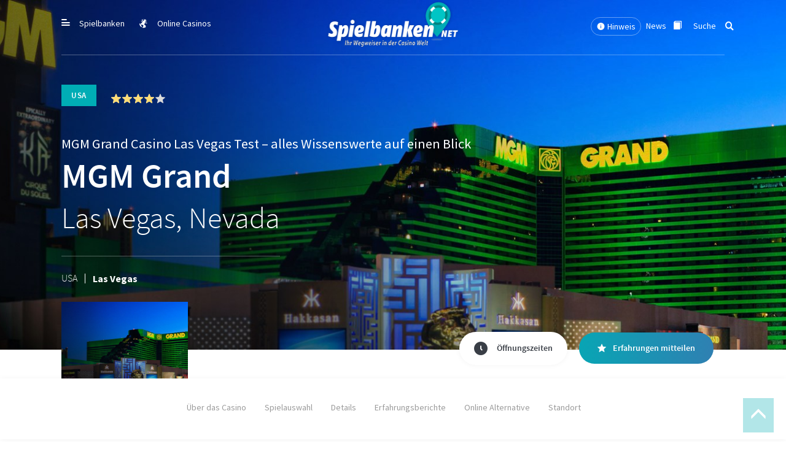

--- FILE ---
content_type: text/html; charset=UTF-8
request_url: https://spielbanken.net/usa/las-vegas/mgm-grand-casino/
body_size: 38062
content:
<!DOCTYPE html>
<html lang="de">
<head><meta charset="utf-8"><script type="e88de3e7755b37ddf768c2e2-text/javascript">if(navigator.userAgent.match(/MSIE|Internet Explorer/i)||navigator.userAgent.match(/Trident\/7\..*?rv:11/i)){var href=document.location.href;if(!href.match(/[?&]nowprocket/)){if(href.indexOf("?")==-1){if(href.indexOf("#")==-1){document.location.href=href+"?nowprocket=1"}else{document.location.href=href.replace("#","?nowprocket=1#")}}else{if(href.indexOf("#")==-1){document.location.href=href+"&nowprocket=1"}else{document.location.href=href.replace("#","&nowprocket=1#")}}}}</script><script type="e88de3e7755b37ddf768c2e2-text/javascript">(()=>{class RocketLazyLoadScripts{constructor(){this.v="2.0.4",this.userEvents=["keydown","keyup","mousedown","mouseup","mousemove","mouseover","mouseout","touchmove","touchstart","touchend","touchcancel","wheel","click","dblclick","input"],this.attributeEvents=["onblur","onclick","oncontextmenu","ondblclick","onfocus","onmousedown","onmouseenter","onmouseleave","onmousemove","onmouseout","onmouseover","onmouseup","onmousewheel","onscroll","onsubmit"]}async t(){this.i(),this.o(),/iP(ad|hone)/.test(navigator.userAgent)&&this.h(),this.u(),this.l(this),this.m(),this.k(this),this.p(this),this._(),await Promise.all([this.R(),this.L()]),this.lastBreath=Date.now(),this.S(this),this.P(),this.D(),this.O(),this.M(),await this.C(this.delayedScripts.normal),await this.C(this.delayedScripts.defer),await this.C(this.delayedScripts.async),await this.T(),await this.F(),await this.j(),await this.A(),window.dispatchEvent(new Event("rocket-allScriptsLoaded")),this.everythingLoaded=!0,this.lastTouchEnd&&await new Promise(t=>setTimeout(t,500-Date.now()+this.lastTouchEnd)),this.I(),this.H(),this.U(),this.W()}i(){this.CSPIssue=sessionStorage.getItem("rocketCSPIssue"),document.addEventListener("securitypolicyviolation",t=>{this.CSPIssue||"script-src-elem"!==t.violatedDirective||"data"!==t.blockedURI||(this.CSPIssue=!0,sessionStorage.setItem("rocketCSPIssue",!0))},{isRocket:!0})}o(){window.addEventListener("pageshow",t=>{this.persisted=t.persisted,this.realWindowLoadedFired=!0},{isRocket:!0}),window.addEventListener("pagehide",()=>{this.onFirstUserAction=null},{isRocket:!0})}h(){let t;function e(e){t=e}window.addEventListener("touchstart",e,{isRocket:!0}),window.addEventListener("touchend",function i(o){o.changedTouches[0]&&t.changedTouches[0]&&Math.abs(o.changedTouches[0].pageX-t.changedTouches[0].pageX)<10&&Math.abs(o.changedTouches[0].pageY-t.changedTouches[0].pageY)<10&&o.timeStamp-t.timeStamp<200&&(window.removeEventListener("touchstart",e,{isRocket:!0}),window.removeEventListener("touchend",i,{isRocket:!0}),"INPUT"===o.target.tagName&&"text"===o.target.type||(o.target.dispatchEvent(new TouchEvent("touchend",{target:o.target,bubbles:!0})),o.target.dispatchEvent(new MouseEvent("mouseover",{target:o.target,bubbles:!0})),o.target.dispatchEvent(new PointerEvent("click",{target:o.target,bubbles:!0,cancelable:!0,detail:1,clientX:o.changedTouches[0].clientX,clientY:o.changedTouches[0].clientY})),event.preventDefault()))},{isRocket:!0})}q(t){this.userActionTriggered||("mousemove"!==t.type||this.firstMousemoveIgnored?"keyup"===t.type||"mouseover"===t.type||"mouseout"===t.type||(this.userActionTriggered=!0,this.onFirstUserAction&&this.onFirstUserAction()):this.firstMousemoveIgnored=!0),"click"===t.type&&t.preventDefault(),t.stopPropagation(),t.stopImmediatePropagation(),"touchstart"===this.lastEvent&&"touchend"===t.type&&(this.lastTouchEnd=Date.now()),"click"===t.type&&(this.lastTouchEnd=0),this.lastEvent=t.type,t.composedPath&&t.composedPath()[0].getRootNode()instanceof ShadowRoot&&(t.rocketTarget=t.composedPath()[0]),this.savedUserEvents.push(t)}u(){this.savedUserEvents=[],this.userEventHandler=this.q.bind(this),this.userEvents.forEach(t=>window.addEventListener(t,this.userEventHandler,{passive:!1,isRocket:!0})),document.addEventListener("visibilitychange",this.userEventHandler,{isRocket:!0})}U(){this.userEvents.forEach(t=>window.removeEventListener(t,this.userEventHandler,{passive:!1,isRocket:!0})),document.removeEventListener("visibilitychange",this.userEventHandler,{isRocket:!0}),this.savedUserEvents.forEach(t=>{(t.rocketTarget||t.target).dispatchEvent(new window[t.constructor.name](t.type,t))})}m(){const t="return false",e=Array.from(this.attributeEvents,t=>"data-rocket-"+t),i="["+this.attributeEvents.join("],[")+"]",o="[data-rocket-"+this.attributeEvents.join("],[data-rocket-")+"]",s=(e,i,o)=>{o&&o!==t&&(e.setAttribute("data-rocket-"+i,o),e["rocket"+i]=new Function("event",o),e.setAttribute(i,t))};new MutationObserver(t=>{for(const n of t)"attributes"===n.type&&(n.attributeName.startsWith("data-rocket-")||this.everythingLoaded?n.attributeName.startsWith("data-rocket-")&&this.everythingLoaded&&this.N(n.target,n.attributeName.substring(12)):s(n.target,n.attributeName,n.target.getAttribute(n.attributeName))),"childList"===n.type&&n.addedNodes.forEach(t=>{if(t.nodeType===Node.ELEMENT_NODE)if(this.everythingLoaded)for(const i of[t,...t.querySelectorAll(o)])for(const t of i.getAttributeNames())e.includes(t)&&this.N(i,t.substring(12));else for(const e of[t,...t.querySelectorAll(i)])for(const t of e.getAttributeNames())this.attributeEvents.includes(t)&&s(e,t,e.getAttribute(t))})}).observe(document,{subtree:!0,childList:!0,attributeFilter:[...this.attributeEvents,...e]})}I(){this.attributeEvents.forEach(t=>{document.querySelectorAll("[data-rocket-"+t+"]").forEach(e=>{this.N(e,t)})})}N(t,e){const i=t.getAttribute("data-rocket-"+e);i&&(t.setAttribute(e,i),t.removeAttribute("data-rocket-"+e))}k(t){Object.defineProperty(HTMLElement.prototype,"onclick",{get(){return this.rocketonclick||null},set(e){this.rocketonclick=e,this.setAttribute(t.everythingLoaded?"onclick":"data-rocket-onclick","this.rocketonclick(event)")}})}S(t){function e(e,i){let o=e[i];e[i]=null,Object.defineProperty(e,i,{get:()=>o,set(s){t.everythingLoaded?o=s:e["rocket"+i]=o=s}})}e(document,"onreadystatechange"),e(window,"onload"),e(window,"onpageshow");try{Object.defineProperty(document,"readyState",{get:()=>t.rocketReadyState,set(e){t.rocketReadyState=e},configurable:!0}),document.readyState="loading"}catch(t){console.log("WPRocket DJE readyState conflict, bypassing")}}l(t){this.originalAddEventListener=EventTarget.prototype.addEventListener,this.originalRemoveEventListener=EventTarget.prototype.removeEventListener,this.savedEventListeners=[],EventTarget.prototype.addEventListener=function(e,i,o){o&&o.isRocket||!t.B(e,this)&&!t.userEvents.includes(e)||t.B(e,this)&&!t.userActionTriggered||e.startsWith("rocket-")||t.everythingLoaded?t.originalAddEventListener.call(this,e,i,o):(t.savedEventListeners.push({target:this,remove:!1,type:e,func:i,options:o}),"mouseenter"!==e&&"mouseleave"!==e||t.originalAddEventListener.call(this,e,t.savedUserEvents.push,o))},EventTarget.prototype.removeEventListener=function(e,i,o){o&&o.isRocket||!t.B(e,this)&&!t.userEvents.includes(e)||t.B(e,this)&&!t.userActionTriggered||e.startsWith("rocket-")||t.everythingLoaded?t.originalRemoveEventListener.call(this,e,i,o):t.savedEventListeners.push({target:this,remove:!0,type:e,func:i,options:o})}}J(t,e){this.savedEventListeners=this.savedEventListeners.filter(i=>{let o=i.type,s=i.target||window;return e!==o||t!==s||(this.B(o,s)&&(i.type="rocket-"+o),this.$(i),!1)})}H(){EventTarget.prototype.addEventListener=this.originalAddEventListener,EventTarget.prototype.removeEventListener=this.originalRemoveEventListener,this.savedEventListeners.forEach(t=>this.$(t))}$(t){t.remove?this.originalRemoveEventListener.call(t.target,t.type,t.func,t.options):this.originalAddEventListener.call(t.target,t.type,t.func,t.options)}p(t){let e;function i(e){return t.everythingLoaded?e:e.split(" ").map(t=>"load"===t||t.startsWith("load.")?"rocket-jquery-load":t).join(" ")}function o(o){function s(e){const s=o.fn[e];o.fn[e]=o.fn.init.prototype[e]=function(){return this[0]===window&&t.userActionTriggered&&("string"==typeof arguments[0]||arguments[0]instanceof String?arguments[0]=i(arguments[0]):"object"==typeof arguments[0]&&Object.keys(arguments[0]).forEach(t=>{const e=arguments[0][t];delete arguments[0][t],arguments[0][i(t)]=e})),s.apply(this,arguments),this}}if(o&&o.fn&&!t.allJQueries.includes(o)){const e={DOMContentLoaded:[],"rocket-DOMContentLoaded":[]};for(const t in e)document.addEventListener(t,()=>{e[t].forEach(t=>t())},{isRocket:!0});o.fn.ready=o.fn.init.prototype.ready=function(i){function s(){parseInt(o.fn.jquery)>2?setTimeout(()=>i.bind(document)(o)):i.bind(document)(o)}return"function"==typeof i&&(t.realDomReadyFired?!t.userActionTriggered||t.fauxDomReadyFired?s():e["rocket-DOMContentLoaded"].push(s):e.DOMContentLoaded.push(s)),o([])},s("on"),s("one"),s("off"),t.allJQueries.push(o)}e=o}t.allJQueries=[],o(window.jQuery),Object.defineProperty(window,"jQuery",{get:()=>e,set(t){o(t)}})}P(){const t=new Map;document.write=document.writeln=function(e){const i=document.currentScript,o=document.createRange(),s=i.parentElement;let n=t.get(i);void 0===n&&(n=i.nextSibling,t.set(i,n));const c=document.createDocumentFragment();o.setStart(c,0),c.appendChild(o.createContextualFragment(e)),s.insertBefore(c,n)}}async R(){return new Promise(t=>{this.userActionTriggered?t():this.onFirstUserAction=t})}async L(){return new Promise(t=>{document.addEventListener("DOMContentLoaded",()=>{this.realDomReadyFired=!0,t()},{isRocket:!0})})}async j(){return this.realWindowLoadedFired?Promise.resolve():new Promise(t=>{window.addEventListener("load",t,{isRocket:!0})})}M(){this.pendingScripts=[];this.scriptsMutationObserver=new MutationObserver(t=>{for(const e of t)e.addedNodes.forEach(t=>{"SCRIPT"!==t.tagName||t.noModule||t.isWPRocket||this.pendingScripts.push({script:t,promise:new Promise(e=>{const i=()=>{const i=this.pendingScripts.findIndex(e=>e.script===t);i>=0&&this.pendingScripts.splice(i,1),e()};t.addEventListener("load",i,{isRocket:!0}),t.addEventListener("error",i,{isRocket:!0}),setTimeout(i,1e3)})})})}),this.scriptsMutationObserver.observe(document,{childList:!0,subtree:!0})}async F(){await this.X(),this.pendingScripts.length?(await this.pendingScripts[0].promise,await this.F()):this.scriptsMutationObserver.disconnect()}D(){this.delayedScripts={normal:[],async:[],defer:[]},document.querySelectorAll("script[type$=rocketlazyloadscript]").forEach(t=>{t.hasAttribute("data-rocket-src")?t.hasAttribute("async")&&!1!==t.async?this.delayedScripts.async.push(t):t.hasAttribute("defer")&&!1!==t.defer||"module"===t.getAttribute("data-rocket-type")?this.delayedScripts.defer.push(t):this.delayedScripts.normal.push(t):this.delayedScripts.normal.push(t)})}async _(){await this.L();let t=[];document.querySelectorAll("script[type$=rocketlazyloadscript][data-rocket-src]").forEach(e=>{let i=e.getAttribute("data-rocket-src");if(i&&!i.startsWith("data:")){i.startsWith("//")&&(i=location.protocol+i);try{const o=new URL(i).origin;o!==location.origin&&t.push({src:o,crossOrigin:e.crossOrigin||"module"===e.getAttribute("data-rocket-type")})}catch(t){}}}),t=[...new Map(t.map(t=>[JSON.stringify(t),t])).values()],this.Y(t,"preconnect")}async G(t){if(await this.K(),!0!==t.noModule||!("noModule"in HTMLScriptElement.prototype))return new Promise(e=>{let i;function o(){(i||t).setAttribute("data-rocket-status","executed"),e()}try{if(navigator.userAgent.includes("Firefox/")||""===navigator.vendor||this.CSPIssue)i=document.createElement("script"),[...t.attributes].forEach(t=>{let e=t.nodeName;"type"!==e&&("data-rocket-type"===e&&(e="type"),"data-rocket-src"===e&&(e="src"),i.setAttribute(e,t.nodeValue))}),t.text&&(i.text=t.text),t.nonce&&(i.nonce=t.nonce),i.hasAttribute("src")?(i.addEventListener("load",o,{isRocket:!0}),i.addEventListener("error",()=>{i.setAttribute("data-rocket-status","failed-network"),e()},{isRocket:!0}),setTimeout(()=>{i.isConnected||e()},1)):(i.text=t.text,o()),i.isWPRocket=!0,t.parentNode.replaceChild(i,t);else{const i=t.getAttribute("data-rocket-type"),s=t.getAttribute("data-rocket-src");i?(t.type=i,t.removeAttribute("data-rocket-type")):t.removeAttribute("type"),t.addEventListener("load",o,{isRocket:!0}),t.addEventListener("error",i=>{this.CSPIssue&&i.target.src.startsWith("data:")?(console.log("WPRocket: CSP fallback activated"),t.removeAttribute("src"),this.G(t).then(e)):(t.setAttribute("data-rocket-status","failed-network"),e())},{isRocket:!0}),s?(t.fetchPriority="high",t.removeAttribute("data-rocket-src"),t.src=s):t.src="data:text/javascript;base64,"+window.btoa(unescape(encodeURIComponent(t.text)))}}catch(i){t.setAttribute("data-rocket-status","failed-transform"),e()}});t.setAttribute("data-rocket-status","skipped")}async C(t){const e=t.shift();return e?(e.isConnected&&await this.G(e),this.C(t)):Promise.resolve()}O(){this.Y([...this.delayedScripts.normal,...this.delayedScripts.defer,...this.delayedScripts.async],"preload")}Y(t,e){this.trash=this.trash||[];let i=!0;var o=document.createDocumentFragment();t.forEach(t=>{const s=t.getAttribute&&t.getAttribute("data-rocket-src")||t.src;if(s&&!s.startsWith("data:")){const n=document.createElement("link");n.href=s,n.rel=e,"preconnect"!==e&&(n.as="script",n.fetchPriority=i?"high":"low"),t.getAttribute&&"module"===t.getAttribute("data-rocket-type")&&(n.crossOrigin=!0),t.crossOrigin&&(n.crossOrigin=t.crossOrigin),t.integrity&&(n.integrity=t.integrity),t.nonce&&(n.nonce=t.nonce),o.appendChild(n),this.trash.push(n),i=!1}}),document.head.appendChild(o)}W(){this.trash.forEach(t=>t.remove())}async T(){try{document.readyState="interactive"}catch(t){}this.fauxDomReadyFired=!0;try{await this.K(),this.J(document,"readystatechange"),document.dispatchEvent(new Event("rocket-readystatechange")),await this.K(),document.rocketonreadystatechange&&document.rocketonreadystatechange(),await this.K(),this.J(document,"DOMContentLoaded"),document.dispatchEvent(new Event("rocket-DOMContentLoaded")),await this.K(),this.J(window,"DOMContentLoaded"),window.dispatchEvent(new Event("rocket-DOMContentLoaded"))}catch(t){console.error(t)}}async A(){try{document.readyState="complete"}catch(t){}try{await this.K(),this.J(document,"readystatechange"),document.dispatchEvent(new Event("rocket-readystatechange")),await this.K(),document.rocketonreadystatechange&&document.rocketonreadystatechange(),await this.K(),this.J(window,"load"),window.dispatchEvent(new Event("rocket-load")),await this.K(),window.rocketonload&&window.rocketonload(),await this.K(),this.allJQueries.forEach(t=>t(window).trigger("rocket-jquery-load")),await this.K(),this.J(window,"pageshow");const t=new Event("rocket-pageshow");t.persisted=this.persisted,window.dispatchEvent(t),await this.K(),window.rocketonpageshow&&window.rocketonpageshow({persisted:this.persisted})}catch(t){console.error(t)}}async K(){Date.now()-this.lastBreath>45&&(await this.X(),this.lastBreath=Date.now())}async X(){return document.hidden?new Promise(t=>setTimeout(t)):new Promise(t=>requestAnimationFrame(t))}B(t,e){return e===document&&"readystatechange"===t||(e===document&&"DOMContentLoaded"===t||(e===window&&"DOMContentLoaded"===t||(e===window&&"load"===t||e===window&&"pageshow"===t)))}static run(){(new RocketLazyLoadScripts).t()}}RocketLazyLoadScripts.run()})();</script>
    
    <meta name="viewport" content="width=device-width, initial-scale=1">
    
        <link rel="profile" href="https://gmpg.org/xfn/11">
        <meta name='robots' content='index, follow, max-image-preview:large, max-snippet:-1, max-video-preview:-1' />

	<!-- This site is optimized with the Yoast SEO plugin v26.7 - https://yoast.com/wordpress/plugins/seo/ -->
	<title>MGM Grand Casino Las Vegas Test - Dresscode, Eintritt u.m.</title>
<link data-rocket-prefetch href="https://fonts.googleapis.com" rel="dns-prefetch">
<link data-rocket-prefetch href="https://www.googletagmanager.com" rel="dns-prefetch">
<link data-rocket-prefetch href="https://maps.googleapis.com" rel="dns-prefetch">
<link data-rocket-preload as="style" href="https://fonts.googleapis.com/css?family=Abril%20Fatface%7CSource%20Sans%20Pro%3A400%2C700&#038;display=swap" rel="preload">
<script src="/cdn-cgi/scripts/7d0fa10a/cloudflare-static/rocket-loader.min.js" data-cf-settings="e88de3e7755b37ddf768c2e2-|49"></script><link href="https://fonts.googleapis.com/css?family=Abril%20Fatface%7CSource%20Sans%20Pro%3A400%2C700&#038;display=swap" media="print" onload="this.media=&#039;all&#039;" rel="stylesheet">
<noscript data-wpr-hosted-gf-parameters=""><link rel="stylesheet" href="https://fonts.googleapis.com/css?family=Abril%20Fatface%7CSource%20Sans%20Pro%3A400%2C700&#038;display=swap"></noscript>
<style id="rocket-critical-css">ul{box-sizing:border-box}:root{--wp--preset--font-size--normal:16px;--wp--preset--font-size--huge:42px}:root{--blue:#007bff;--indigo:#6610f2;--purple:#6f42c1;--pink:#e83e8c;--red:#dc3545;--orange:#fd7e14;--yellow:#ffc107;--green:#28a745;--teal:#20c997;--cyan:#17a2b8;--white:#fff;--gray:#6c757d;--gray-dark:#343a40;--primary:#007bff;--secondary:#6c757d;--success:#28a745;--info:#17a2b8;--warning:#ffc107;--danger:#dc3545;--light:#f8f9fa;--dark:#343a40;--breakpoint-xs:0;--breakpoint-sm:576px;--breakpoint-md:768px;--breakpoint-lg:992px;--breakpoint-xl:1200px;--font-family-sans-serif:-apple-system, BlinkMacSystemFont, "Segoe UI", Roboto, "Helvetica Neue", Arial, sans-serif, "Apple Color Emoji", "Segoe UI Emoji", "Segoe UI Symbol";--font-family-monospace:SFMono-Regular, Menlo, Monaco, Consolas, "Liberation Mono", "Courier New", monospace}*,::after,::before{box-sizing:border-box}html{font-family:sans-serif;line-height:1.15;-webkit-text-size-adjust:100%;-ms-text-size-adjust:100%;-ms-overflow-style:scrollbar}@-ms-viewport{width:device-width}header{display:block}body{margin:0;font-family:-apple-system,BlinkMacSystemFont,"Segoe UI",Roboto,"Helvetica Neue",Arial,sans-serif,"Apple Color Emoji","Segoe UI Emoji","Segoe UI Symbol";font-size:1rem;font-weight:400;line-height:1.5;color:#212529;text-align:left;background-color:#fff}h1,h2,h4{margin-top:0;margin-bottom:.5rem}p{margin-top:0;margin-bottom:1rem}ul{margin-top:0;margin-bottom:1rem}ul ul{margin-bottom:0}b{font-weight:bolder}a{color:#007bff;text-decoration:none;background-color:transparent;-webkit-text-decoration-skip:objects}img{vertical-align:middle;border-style:none}label{display:inline-block;margin-bottom:.5rem}button{border-radius:0}button,input{margin:0;font-family:inherit;font-size:inherit;line-height:inherit}button,input{overflow:visible}button{text-transform:none}[type=submit],button{-webkit-appearance:button}[type=submit]::-moz-focus-inner,button::-moz-focus-inner{padding:0;border-style:none}input[type=checkbox]{box-sizing:border-box;padding:0}::-webkit-file-upload-button{font:inherit;-webkit-appearance:button}h1,h2,h4{margin-bottom:.5rem;font-family:inherit;font-weight:500;line-height:1.2;color:inherit}h1{font-size:2.5rem}h2{font-size:2rem}h4{font-size:1.5rem}.container{width:100%;padding-right:15px;padding-left:15px;margin-right:auto;margin-left:auto}@media (min-width:576px){.container{max-width:540px}}@media (min-width:768px){.container{max-width:720px}}@media (min-width:992px){.container{max-width:960px}}@media (min-width:1200px){.container{max-width:1140px}}.row{display:-webkit-box;display:-ms-flexbox;display:flex;-ms-flex-wrap:wrap;flex-wrap:wrap;margin-right:-15px;margin-left:-15px}.col,.col-1,.col-10,.col-12,.col-3,.col-4,.col-6,.col-lg-3,.col-lg-4,.col-lg-6,.col-md-2,.col-md-5{position:relative;width:100%;min-height:1px;padding-right:15px;padding-left:15px}.col{-ms-flex-preferred-size:0;flex-basis:0;-webkit-box-flex:1;-ms-flex-positive:1;flex-grow:1;max-width:100%}.col-1{-webkit-box-flex:0;-ms-flex:0 0 8.333333%;flex:0 0 8.333333%;max-width:8.333333%}.col-3{-webkit-box-flex:0;-ms-flex:0 0 25%;flex:0 0 25%;max-width:25%}.col-4{-webkit-box-flex:0;-ms-flex:0 0 33.333333%;flex:0 0 33.333333%;max-width:33.333333%}.col-6{-webkit-box-flex:0;-ms-flex:0 0 50%;flex:0 0 50%;max-width:50%}.col-10{-webkit-box-flex:0;-ms-flex:0 0 83.333333%;flex:0 0 83.333333%;max-width:83.333333%}.col-12{-webkit-box-flex:0;-ms-flex:0 0 100%;flex:0 0 100%;max-width:100%}.order-1{-webkit-box-ordinal-group:2;-ms-flex-order:1;order:1}.order-2{-webkit-box-ordinal-group:3;-ms-flex-order:2;order:2}@media (min-width:768px){.col-md-2{-webkit-box-flex:0;-ms-flex:0 0 16.666667%;flex:0 0 16.666667%;max-width:16.666667%}.col-md-5{-webkit-box-flex:0;-ms-flex:0 0 41.666667%;flex:0 0 41.666667%;max-width:41.666667%}}@media (min-width:992px){.col-lg-3{-webkit-box-flex:0;-ms-flex:0 0 25%;flex:0 0 25%;max-width:25%}.col-lg-4{-webkit-box-flex:0;-ms-flex:0 0 33.333333%;flex:0 0 33.333333%;max-width:33.333333%}.col-lg-6{-webkit-box-flex:0;-ms-flex:0 0 50%;flex:0 0 50%;max-width:50%}}.fade{opacity:0}.dropdown-toggle::after{display:inline-block;width:0;height:0;margin-left:.255em;vertical-align:.255em;content:"";border-top:.3em solid;border-right:.3em solid transparent;border-bottom:0;border-left:.3em solid transparent}.dropdown-menu{position:absolute;top:100%;left:0;z-index:1000;display:none;float:left;min-width:10rem;padding:.5rem 0;margin:.125rem 0 0;font-size:1rem;color:#212529;text-align:left;list-style:none;background-color:#fff;background-clip:padding-box;border:1px solid rgba(0,0,0,.15);border-radius:.25rem}.nav{display:-webkit-box;display:-ms-flexbox;display:flex;-ms-flex-wrap:wrap;flex-wrap:wrap;padding-left:0;margin-bottom:0;list-style:none}.nav-tabs{border-bottom:1px solid #dee2e6}.nav-tabs .dropdown-menu{margin-top:-1px;border-top-left-radius:0;border-top-right-radius:0}.navbar-collapse{-ms-flex-preferred-size:100%;flex-basis:100%;-webkit-box-flex:1;-ms-flex-positive:1;flex-grow:1;-webkit-box-align:center;-ms-flex-align:center;align-items:center}.close{float:right;font-size:1.5rem;font-weight:700;line-height:1;color:#000;text-shadow:0 1px 0 #fff;opacity:.5}.modal{position:fixed;top:0;right:0;bottom:0;left:0;z-index:1050;display:none;overflow:hidden;outline:0}.modal-dialog{position:relative;width:auto;margin:.5rem}.modal.fade .modal-dialog{-webkit-transform:translate(0,-25%);transform:translate(0,-25%)}.modal-content{position:relative;display:-webkit-box;display:-ms-flexbox;display:flex;-webkit-box-orient:vertical;-webkit-box-direction:normal;-ms-flex-direction:column;flex-direction:column;width:100%;background-color:#fff;background-clip:padding-box;border:1px solid rgba(0,0,0,.2);border-radius:.3rem;outline:0}.modal-header{display:-webkit-box;display:-ms-flexbox;display:flex;-webkit-box-align:start;-ms-flex-align:start;align-items:flex-start;-webkit-box-pack:justify;-ms-flex-pack:justify;justify-content:space-between;padding:1rem;border-bottom:1px solid #e9ecef;border-top-left-radius:.3rem;border-top-right-radius:.3rem}.modal-header .close{padding:1rem;margin:-1rem -1rem -1rem auto}.modal-body{position:relative;-webkit-box-flex:1;-ms-flex:1 1 auto;flex:1 1 auto;padding:1rem}@media (min-width:576px){.modal-dialog{max-width:500px;margin:1.75rem auto}}.d-none{display:none!important}.d-inline-block{display:inline-block!important}.d-block{display:block!important}.d-flex{display:-webkit-box!important;display:-ms-flexbox!important;display:flex!important}@media (min-width:768px){.d-md-none{display:none!important}.d-md-inline-block{display:inline-block!important}.d-md-block{display:block!important}}@media (min-width:992px){.d-lg-flex{display:-webkit-box!important;display:-ms-flexbox!important;display:flex!important}}.flex-column{-webkit-box-orient:vertical!important;-webkit-box-direction:normal!important;-ms-flex-direction:column!important;flex-direction:column!important}.flex-wrap{-ms-flex-wrap:wrap!important;flex-wrap:wrap!important}.justify-content-start{-webkit-box-pack:start!important;-ms-flex-pack:start!important;justify-content:flex-start!important}.justify-content-center{-webkit-box-pack:center!important;-ms-flex-pack:center!important;justify-content:center!important}.justify-content-between{-webkit-box-pack:justify!important;-ms-flex-pack:justify!important;justify-content:space-between!important}.align-items-center{-webkit-box-align:center!important;-ms-flex-align:center!important;align-items:center!important}.align-items-baseline{-webkit-box-align:baseline!important;-ms-flex-align:baseline!important;align-items:baseline!important}@media (min-width:992px){.flex-lg-row{-webkit-box-orient:horizontal!important;-webkit-box-direction:normal!important;-ms-flex-direction:row!important;flex-direction:row!important}.flex-lg-nowrap{-ms-flex-wrap:nowrap!important;flex-wrap:nowrap!important}.justify-content-lg-between{-webkit-box-pack:justify!important;-ms-flex-pack:justify!important;justify-content:space-between!important}.align-items-lg-center{-webkit-box-align:center!important;-ms-flex-align:center!important;align-items:center!important}}.float-right{float:right!important}.position-relative{position:relative!important}.position-absolute{position:absolute!important}.w-100{width:100%!important}.h-100{height:100%!important}.m-0{margin:0!important}.mt-0{margin-top:0!important}.mx-0{margin-right:0!important}.mx-0{margin-left:0!important}.mr-1{margin-right:.25rem!important}.mb-1{margin-bottom:.25rem!important}.mt-2{margin-top:.5rem!important}.mb-2{margin-bottom:.5rem!important}.mt-3{margin-top:1rem!important}.mb-3{margin-bottom:1rem!important}.mt-4,.my-4{margin-top:1.5rem!important}.mr-4{margin-right:1.5rem!important}.my-4{margin-bottom:1.5rem!important}.ml-4{margin-left:1.5rem!important}.mt-5{margin-top:3rem!important}.mb-5{margin-bottom:3rem!important}.p-0{padding:0!important}.px-0{padding-right:0!important}.px-0{padding-left:0!important}.py-1{padding-top:.25rem!important}.py-1{padding-bottom:.25rem!important}.py-2{padding-top:.5rem!important}.pb-2,.py-2{padding-bottom:.5rem!important}.pl-2{padding-left:.5rem!important}.p-3{padding:1rem!important}.py-3{padding-top:1rem!important}.pr-3{padding-right:1rem!important}.py-3{padding-bottom:1rem!important}.pt-4{padding-top:1.5rem!important}.px-4{padding-right:1.5rem!important}.pl-4,.px-4{padding-left:1.5rem!important}.pt-5,.py-5{padding-top:3rem!important}.px-5{padding-right:3rem!important}.pb-5,.py-5{padding-bottom:3rem!important}.px-5{padding-left:3rem!important}.m-auto{margin:auto!important}@media (min-width:992px){.m-lg-1{margin:.25rem!important}.mb-lg-1{margin-bottom:.25rem!important}}.text-left{text-align:left!important}.text-right{text-align:right!important}.text-center{text-align:center!important}.text-uppercase{text-transform:uppercase!important}.owl-carousel{position:relative}.owl-carousel{display:none;width:100%;z-index:1}@font-face{font-display:swap;font-family:'Glyphicons Halflings';src:url(/wp-content/themes/ministrap/assets/fonts/glyphicons-halflings-regular.eot);src:url(/wp-content/themes/ministrap/assets/fonts/glyphicons-halflings-regular.eot?#iefix) format('embedded-opentype'),url(/wp-content/themes/ministrap/assets/fonts/glyphicons-halflings-regular.woff2) format('woff2'),url(/wp-content/themes/ministrap/assets/fonts/glyphicons-halflings-regular.woff) format('woff'),url(/wp-content/themes/ministrap/assets/fonts/glyphicons-halflings-regular.ttf) format('truetype'),url(/wp-content/themes/ministrap/assets/fonts/glyphicons-halflings-regular.svg#glyphicons_halflingsregular) format('svg')}.glyphicon{position:relative;top:1px;display:inline-block;font-family:'Glyphicons Halflings';font-style:normal;font-weight:400;line-height:1;-webkit-font-smoothing:antialiased;-moz-osx-font-smoothing:grayscale}.glyphicon-book:before{content:"\e043"}#exit-popup{display:none;position:fixed;top:0;left:0;width:100%;height:100%;z-index:9}.js-scroll-top{display:none;bottom:30px;right:30px;position:fixed;z-index:10;background:#000;width:50px;height:50px;font-size:25px;border-radius:50%;padding:0;text-align:center}.js-scroll-top .fa{padding:0;line-height:45px}@font-face{font-display:swap;font-family:'source_sans_prosemibold';src:url('/wp-content/themes/ministrap-child/assets/fonts/SourceSansPro/sourcesanspro-semibold-webfont.woff2') format('woff2'),url('/wp-content/themes/ministrap-child/assets/fonts/SourceSansPro/sourcesanspro-semibold-webfont.woff') format('woff'),url('/wp-content/themes/ministrap-child/assets/fonts/SourceSansPro/sourcesanspro-semibold-webfont.svg#source_sans_prosemibold') format('svg');font-weight:normal;font-style:normal}@font-face{font-display:swap;font-family:'source_sans_prolight';src:url('/wp-content/themes/ministrap-child/assets/fonts/SourceSansPro/sourcesanspro-light-webfont.woff2') format('woff2'),url('/wp-content/themes/ministrap-child/assets/fonts/SourceSansPro/sourcesanspro-light-webfont.woff') format('woff'),url('/wp-content/themes/ministrap-child/assets/fonts/SourceSansPro/sourcesanspro-light-webfont.svg#source_sans_prolight') format('svg');font-weight:normal;font-style:normal}@font-face{font-display:swap;font-family:'source_sans_problack';src:url('/wp-content/themes/ministrap-child/assets/fonts/SourceSansPro/sourcesanspro-black-webfont.woff2') format('woff2'),url('/wp-content/themes/ministrap-child/assets/fonts/SourceSansPro/sourcesanspro-black-webfont.woff') format('woff'),url('/wp-content/themes/ministrap-child/assets/fonts/SourceSansPro/sourcesanspro-black-webfont.svg#source_sans_problack') format('svg');font-weight:normal;font-style:normal}@font-face{font-display:swap;font-family:'icomoon';src:url(https://spielbanken.net/wp-content/themes/ministrap-child/assets/fonts/icons/icomoon.eot?iljd2y);src:url(https://spielbanken.net/wp-content/themes/ministrap-child/assets/fonts/icons/icomoon.eot?iljd2y#iefix) format('embedded-opentype'),url(https://spielbanken.net/wp-content/themes/ministrap-child/assets/fonts/icons/icomoon.ttf?iljd2y) format('truetype'),url(https://spielbanken.net/wp-content/themes/ministrap-child/assets/fonts/icons/icomoon.woff?iljd2y) format('woff'),url(https://spielbanken.net/wp-content/themes/ministrap-child/assets/fonts/icons/icomoon.svg?iljd2y#icomoon) format('svg');font-weight:normal;font-style:normal}.font-family-source-sans-prosemibold{font-family:'source_sans_prosemibold'}.font-family-source-sans-prolight{font-family:'source_sans_prolight'}.font-source-sans-pro{font-family:'Source Sans Pro',sans-serif}html{height:100%;-webkit-overflow-scrolling:touch}body{height:100%;font-size:16px;font-family:'Source Sans Pro',sans-serif;-webkit-overflow-scrolling:touch}h2{font-size:34px;color:#222831;font-family:'source_sans_prolight';margin:0;text-align:center}ul,p{margin:0;padding:0}p{padding-bottom:0.5rem}li{list-style-type:none}p,div,span,ul,li,a{text-decoration:none}.nav-tabs{display:inline-block;vertical-align:top;border-bottom:none}a{color:#00adb5}.color-white{color:#fff}header{min-height:600px;padding-top:15px;padding-bottom:90px;opacity:0;background-position:center bottom;background-size:cover;background-color:#086a8d;background-repeat:no-repeat;position:relative;color:#fff}header.header-impressum{min-height:300px}header.change-background-js{opacity:1;filter:alpha(opacity=1)}.top-header-search a{font-size:14px;font-weight:400}header.region-page-background{min-height:auto;background-image:url('/wp-content/themes/ministrap-child/assets/images/layout/bg-news.jpg');background-position:center}.header-bg-image{position:absolute;left:0;top:0;right:0;bottom:0}.header-bg-image .cover-bg-img{object-fit:cover;height:100%;width:100%}.logo-animation .logo-img{width:218px}.modal-dialog{width:100%!important;max-width:100%;margin:0!important}.modal-content{-webkit-border-radius:0px;-moz-border-radius:0px;border-radius:0px;box-shadow:0 5px 55px rgb(0 0 0 / 50%);border:none}.modal-header{padding:15px;border-bottom:1px solid #e5e5e5}.modal-header .close{float:left;color:#000;margin:1rem 0 0 0;opacity:10}.modal-body{padding:0}.horizontal-line{width:50px;height:5px;background-color:#eee}.star-ratings-css{color:#dbdbdb;font-size:18px;width:5em;height:1em;position:relative;padding:0;margin:0.5rem 0;float:right}.star-ratings-css-top{color:#d3d3d3;padding:0;position:absolute;z-index:1;display:flex;top:0;left:0;overflow:hidden}.top-3-popup-modal-operator-box .star-ratings-css-top{color:#ffdc75}.star-ratings-css-bottom{padding:0;z-index:0;position:absolute;left:0;display:flex}.star-ratings-css .icon-star:before{margin:0 2px 0 0;font-size:1rem}#top-3-popup{position:fixed;z-index:9999;top:0;left:0;width:100%;height:100vh;background:#000000a8;display:flex;align-items:center;justify-content:center;overflow:auto}.top-3-popup-modal>div.top-3-popup-close{background:#fff;width:35px;height:35px;border-radius:50%;display:flex;align-items:center;justify-content:center;font-weight:900;position:absolute;top:-35px;right:-35px;opacity:1}.top-3-popup-modal>div.top-3-popup-close span{display:none}.top-3-popup-modal{max-width:820px;width:100%;position:relative}.top-3-popup-modal .top-3-popup-modal-container{display:flex;justify-content:space-between;flex-direction:row;flex-wrap:wrap;overflow:auto;width:820px}.top-3-popup-modal .top-3-popup-modal-operator-box{display:inline-block;width:250px;padding:31px 0;background:url(/wp-content/themes/ministrap-child/assets/images/layout/box-overlay.png) no-repeat;background-size:auto 100%;border-radius:5px}.top-3-popup-modal .top-3-popup-modal-operator-box .logo{border-radius:100px;background:#fff;width:120px;height:120px;position:relative;margin:0 auto}.top-3-popup-modal .top-3-popup-modal-operator-box .logo img{width:95px;object-fit:cover;position:absolute;top:37px;left:13px;height:46px}.top-3-popup-modal .rating-digits{font-size:16px;color:#fff;margin-top:3px}.top-3-popup-modal .bonus-span{font-size:20px;font-family:'source_sans_prosemibold';color:#fff;margin-top:10px;display:flex;flex-direction:column;line-height:1}.top-3-popup-modal .bonus-span span{color:#fedd73;font-size:30px;font-family:'source_sans_problack';line-height:1}.top-3-popup-modal .agb{margin-top:16px;margin-bottom:7px;color:#ffffff96;font-size:14px}.top-3-popup-modal .see-casino-review{font-family:'source_sans_prosemibold';font-size:14px;color:#393e46;padding:15px 33px;background:#fff;display:inline-block;border-radius:100px;background:#fedd73}.js-scroll-top{background:#00adb5;display:inline-block;float:right;padding:0;color:#fff;margin-bottom:15px;font-size:28px;margin-right:20px;z-index:99;position:fixed;top:auto;bottom:0!important;right:0;height:56px;opacity:0.3;border-radius:0}.js-scroll-top:before{content:"\e260";line-height:56px;font-family:'Glyphicons Halflings'}.menu-modal-btn{color:#fff;background:transparent;border:none;font-size:14px}.menu-item-checkbox{font-weight:400;margin-bottom:0}.modal{padding:0}.checkbox-hidden+.modal{display:block;opacity:0;visibility:hidden;height:100vh;overflow-y:auto}.checkbox-hidden+.modal .modal-dialog{-webkit-transform:translateY(-100vh);-ms-transform:translateY(-100vh);transform:translateY(-100vh)}#menu-modal-cities .modal-header{border-bottom:0;border-bottom:none}.modal-dialog{width:100%!important;margin:0!important}.modal-content{-webkit-border-radius:0px;-moz-border-radius:0px;border-radius:0px;box-shadow:0 5px 55px rgb(0 0 0 / 50%);border:none}#menu-top-cities .custom-cities-list li{margin-right:1%;margin-bottom:20px;text-align:left;height:350px;max-height:350px}#menu-top-cities .city-box img{border-radius:5px;height:350px;width:100%;object-fit:cover}#menu-top-cities .top-box{position:absolute;top:85px;left:0;right:0;text-align:center;box-shadow:none}#menu-top-cities .city{font-family:'Abril Fatface',cursive;font-size:30px;color:#fff;margin-bottom:0;line-height:33px}#menu-top-cities .see-all-casinos{font-family:'source_sans_prosemibold';font-size:0.8rem;color:#393e46;background:#fff;border-radius:27px;margin-top:132px}#all-our-destinations{background:url(/wp-content/themes/ministrap-child/assets/images/layout/menu-map-bkg.png) no-repeat 105px 0;min-height:655px;padding-top:70px;padding-bottom:75px}#all-our-destinations h4{font-family:'source_sans_prolight';font-size:2.1rem;color:#222831}#all-our-destinations p{font-size:1.1rem;color:#222831}#menu-countries-list>ul>a{font-family:'source_sans_prosemibold';font-size:1.1rem;color:#222831}#menu-countries-list>ul li span.city-name{font-family:'Source Sans Pro',sans-serif;font-size:1rem;color:#9b9b9b}#all-our-destinations .china:before,#all-our-destinations .deutschland:before,#all-our-destinations .schweiz:before,#all-our-destinations .usa:before{display:inline-block;width:20px;margin-right:13px;float:left}#all-our-destinations .deutschland:before{content:url(/wp-content/themes/ministrap-child/assets/fonts/icons/germany.svg)}#all-our-destinations .schweiz:before{content:url(/wp-content/themes/ministrap-child/assets/fonts/icons/switzerland.svg)}#all-our-destinations .usa:before{content:url(/wp-content/themes/ministrap-child/assets/fonts/icons/united-states.svg)}#all-our-destinations .china:before{content:url(/wp-content/themes/ministrap-child/assets/fonts/icons/china.svg)}#menu-modal-bonuses .modal-header{border-bottom:none}#menu-modal-bonuses .btn-menu-online-casino{padding:25px 35px 25px 15px;width:50%;-webkit-box-shadow:0 0 10px 0 rgb(0 0 0 / 5%);box-shadow:0 0 10px 0 rgb(0 0 0 / 5%)}#menu-modal-bonuses .btn-menu-online-casino.icon-cup_stroke:before,#menu-modal-bonuses .btn-menu-online-casino.icon-gift:before{height:55px;margin-right:20px;color:#00acb5;font-size:45px;float:left}#menu-modal-bonuses .btn-menu-online-casino:after{content:'\e80e';float:right;margin:3px 0 0 18px;-ms-transform:rotate(180deg);-webkit-transform:rotate(180deg);transform:rotate(180deg);color:#199ea7;font-size:20px}#menu-modal-bonuses .btn-menu-online-casino p.title{font-family:'Source Sans Pro',sans-serif;font-size:24px;color:#199ea7;line-height:26px}#menu-modal-bonuses .btn-menu-online-casino p.desc{font-size:1rem;color:#393e46}#menu-modal-bonuses .top-4-operators li.box{padding:31px 0;background:url(/wp-content/themes/ministrap-child/assets/images/layout/box-overlay.png) no-repeat;margin:0.5%;background-size:auto 100%;border-radius:5px}#menu-modal-bonuses .top-4-operators li.box p.logo{border-radius:100px;background:#fff;width:120px;height:120px;margin:0 auto}#menu-modal-bonuses .top-4-operators li.box p.logo img{width:95px;object-fit:cover;position:absolute;top:37px;left:13px;height:46px}#menu-modal-bonuses .top-4-operators li.box .rating-digits{font-family:'source_sans_problack';font-size:1.4rem;color:#fff;margin-top:3px}#menu-modal-bonuses .top-4-operators li.box .bonus-amount{font-family:'source_sans_prosemibold';font-size:1rem;color:#fff}#menu-modal-bonuses .top-4-operators li.box .bonus-amount span{color:#fedd73}#menu-modal-bonuses .top-4-operators li.box .box-18-text{color:#ffffff96;font-size:0.9rem}#menu-modal-bonuses .top-4-operators li.box .btn-see-casino-review{font-family:'source_sans_prosemibold';font-size:0.9rem;color:#393e46;border-radius:100px;background:#fedd73}#menu-modal-bonuses .top-4-operators .star-ratings-css-top{color:#ffde6b}.checkbox-hidden+#menu-modal-search{background-color:rgba(29,38,53,0.8)}#modal-search-type label{color:#9b9b9b}#modal-search-type .search-border-bottom{border-bottom:2px solid #00adb5;color:#00adb5}#search-field-input{border-radius:0;color:#9b9b9b;font-weight:400;font-size:2.2rem;border:none}.search-field-container .search-submit-btn{font-size:1rem;color:#fff;background-color:#00adb5;border-radius:50px;border:none;text-decoration:none}.search-field-container .search-submit-btn:before{margin:0 13px 0 0}.search-top-cities-container .country-name{padding:6px 15px 5px;font-size:0.8rem;color:#fff;letter-spacing:0.05em}.search-top-cities-container li:nth-of-type(1) .country-name{background-color:#fe5400}.search-top-cities-container li:nth-of-type(2) .country-name{background-color:#9c64cd}.search-top-cities-container li:nth-of-type(3) .country-name{background-color:#393e46}.search-top-cities-container .country-desc{font-size:0.9rem;color:#222831;padding-left:16px}.search-top-cities-container .item .img-box{width:135px;height:80px;border-top:1px solid #f0f1f6}.search-top-cities-list .operator-item .img-wrap{background:url(/wp-content/themes/ministrap-child/assets/images/layout/background-online-casino.jpg) no-repeat}.search-top-cities-container .item img{object-fit:cover}.search-top-cities-container .item .circle{-webkit-box-shadow:0 1px 10px 0 rgb(0 0 0 / 10%);box-shadow:0 1px 10px 0 rgb(0 0 0 / 10%);border-radius:50%;background-color:#fff;color:#222831;font-size:0.9rem;padding:12px 17px;position:absolute;right:-20px;top:25%;width:40px;height:40px}.search-top-cities-list .item .city-desc{margin-left:40px;padding:13px 0 19px;border-bottom:1px solid #f1f1f1}.search-top-cities-list .item .city-desc p{color:#222831;font-size:1rem}.search-top-cities-list .item .city-desc span{font-size:0.9rem;color:#9b9b9b}.search-top-cities-list .all-casinos-btn{font-size:0.88rem;color:#222831}[class^="icon-"]:before,[class*=" icon-"]:before,[class^="icon-"]:after,[class*=" icon-"]:after{font-family:"icomoon";font-style:normal;font-weight:normal;speak:none;display:inline-block;text-decoration:inherit;width:1em;margin-right:.2em;text-align:center;font-variant:normal;text-transform:none;line-height:1em;margin-left:.2em;-webkit-font-smoothing:antialiased;-moz-osx-font-smoothing:grayscale}.icon-overview:before{content:'\e800';float:left;margin:0 15px 0 0;color:#00adb5;font-size:17px;height:36px}.icon-search:before{content:'\e809'}.icon-home:before{content:'\e80a';color:#00adb5;font-size:20px;margin:0 15px 0 0}.icon-location:before{content:'\e80b';color:#00adb5}.icon-nav-icon:before{content:'\e80c'}.icon-cross:before{content:'\e80d'}.icon-back-arrow:before{content:'\e80e'}.icon-online-casinos:before{content:'\e80f'}.icon-star:before{content:'\e81c'}.icon-gift:before{content:'\e81f'}.icon-cup_stroke:before{content:'\e821'}.icon-search:before{content:'\e809';margin:3px 0 0 15px;float:right}.icon-home:before{content:'\e80a'}.icon-location:before{content:'\e80b';float:left;margin:0 15px 0 -5px;font-size:22px}.icon-nav-icon:before{content:'\e80c';margin:0 15px 0 0;font-size:14px}.icon-cross:before{content:'\e80d';font-size:14px}.icon-back-arrow:before{content:'\e80e';float:right;margin:3px 0 0 18px;-ms-transform:rotate(180deg);-webkit-transform:rotate(180deg);transform:rotate(180deg)}.icon-online-casinos:before{content:'\e80f';margin:0 15px 0 0;font-size:14px}.icon-star:before{content:'\e81c';margin:0 11px 0 0}.icon-gift:before{content:'\e81f'}.icon-cup_stroke:before{content:'\e821'}img[src=""]{display:none}.dropdown-shower-label{font-family:'Source Sans Pro',sans-serif;font-size:22px;color:#222831}.land-based-city-boxes .city-box{margin-bottom:20px}.city-box img{height:175px;object-fit:cover;width:100%}.land-based-city-boxes .country-name{font-family:'source_sans_prosemibold';font-size:12px;line-height:1.2;color:#fff;padding:7px 15px;letter-spacing:0.05em}.land-based-city-boxes .city-name{font-family:'source_sans_prosemibold';font-size:1rem;color:#222831}.deutschland{background-color:#f73c43}.usa{background-color:#00adb5}.china{background-color:#345d75}.schweiz{background-color:#23a8f5}@media (min-width:768px){.land-based-city-boxes .city-name{margin-top:13px;padding-right:20px}}@media (max-width:991px) and (min-width:768px){.logo-animation .logo-img{width:100%}}@media (min-width:768px){.top-header{padding-bottom:14px;position:relative}.top-header:after{content:"";display:block;border-bottom:1px solid rgba(255,255,255,0.3);border-bottom-width:1px;border-bottom-style:solid;border-bottom-color:rgba(255,255,255,0.3);position:absolute;left:15px;right:15px;bottom:0}}@media (max-width:767px){body{padding-top:65px}h1,h2{font-size:21px}header{min-height:auto}.site-header{padding-bottom:0}.top-header{background-color:#01469e;padding-top:5px;padding-bottom:5px!important}.fixed-menu-js{position:fixed;width:100%;z-index:9;top:0;left:0;padding-bottom:20px;height:65px}.logo-animation .logo-img{width:107px}.icon-nav-icon:before{font-size:23px;margin:3px 15px 0 0}#menu-modal-cities .modal-header{background:#01419d;padding-bottom:11px;padding-top:12px;max-width:100%;border-radius:0}.modal-header .close{color:#fff;margin-top:6px}#menu-modal-cities .modal-header img{width:107px}#all-our-destinations{width:100%;height:calc(100vh - 50px);padding:0;background:transparent;max-width:100%}#all-our-destinations h4{font-size:1.3rem}#main-menu li a{font-family:'Source Sans Pro',sans-serif;font-size:1.1rem;color:#222831;padding:20px 0 20px 15px;background:transparent}#main-menu li a.dropdown-toggle:after{display:none}#main-menu input{display:none}#main-menu li>label.dropdown-shower-label{width:50px;text-align:center;height:50px;line-height:50px}#main-menu li>label:before{content:'';position:absolute;top:38%;left:50%;height:30%;width:2px;background:#cecece}#main-menu li>label:after{content:'';position:absolute;top:50%;left:37%;height:2px;width:30%;background:#cecece}.dropdown-menu{display:none}.dropdown-menu li{display:flex;height:60px}#land-based-city-boxes-menu{background-color:#fff}#land-based-city-boxes-menu .city-box{height:350px;max-width:320px;margin:auto;padding:0 18px}#land-based-city-boxes-menu .city-box .box-bottom{left:0;right:0;text-align:center;box-shadow:none;bottom:4rem}#land-based-city-boxes-menu .city-box .box-bottom .city-name{font-family:'Abril Fatface',cursive;font-size:1.8rem;color:#fff;margin-bottom:0;line-height:33px}#land-based-city-boxes-menu .city-box .box-bottom .country-name{font-family:'Source Sans Pro',sans-serif;font-size:0.9rem;color:#fff}.top-3-popup-modal>div.top-3-popup-close span{display:block;margin-right:6px;font-weight:100;font-size:15px}.top-3-popup-modal>div.top-3-popup-close{top:10px;right:10px;position:fixed;z-index:9999999;width:auto;border-radius:4px;padding:10px}.modal-header .close{color:#fff;margin-top:6px}}</style><link rel="preload" data-rocket-preload as="image" href="https://spielbanken.net/wp-content/uploads/2023/03/MGM-Grand-Casino-Las-Vegas-1.jpg" fetchpriority="high">
	<meta name="description" content="MGM Grand Casino in Las Vegas ✅ Öffnungszeiten + Spielauswahl ❣️ 24/7 Texas Hold ‘Em 😎 Jackpot + Verlosungen 💶 inklusive Routenplaner 🗺️" />
	<link rel="canonical" href="https://spielbanken.net/usa/las-vegas/mgm-grand-casino/" />
	<meta property="og:locale" content="de_DE" />
	<meta property="og:type" content="article" />
	<meta property="og:title" content="MGM Grand Casino Las Vegas Test - Dresscode, Eintritt u.m." />
	<meta property="og:description" content="MGM Grand Casino in Las Vegas ✅ Öffnungszeiten + Spielauswahl ❣️ 24/7 Texas Hold ‘Em 😎 Jackpot + Verlosungen 💶 inklusive Routenplaner 🗺️" />
	<meta property="og:url" content="https://spielbanken.net/usa/las-vegas/mgm-grand-casino/" />
	<meta property="og:site_name" content="Spielbanken.net" />
	<meta property="article:modified_time" content="2023-03-27T08:32:46+00:00" />
	<meta property="og:image" content="https://spielbanken.net/wp-content/uploads/2023/03/MGM-Grand-Casino-Las-Vegas-269x175-1.jpg" />
	<meta property="og:image:width" content="269" />
	<meta property="og:image:height" content="175" />
	<meta property="og:image:type" content="image/jpeg" />
	<meta name="twitter:card" content="summary_large_image" />
	<meta name="twitter:label1" content="Geschätzte Lesezeit" />
	<meta name="twitter:data1" content="8 Minuten" />
	<script type="application/ld+json" class="yoast-schema-graph">{"@context":"https://schema.org","@graph":[{"@type":"WebPage","@id":"https://spielbanken.net/usa/las-vegas/mgm-grand-casino/","url":"https://spielbanken.net/usa/las-vegas/mgm-grand-casino/","name":"MGM Grand Casino Las Vegas Test - Dresscode, Eintritt u.m.","isPartOf":{"@id":"https://spielbanken.net/#website"},"primaryImageOfPage":{"@id":"https://spielbanken.net/usa/las-vegas/mgm-grand-casino/#primaryimage"},"image":{"@id":"https://spielbanken.net/usa/las-vegas/mgm-grand-casino/#primaryimage"},"thumbnailUrl":"https://spielbanken.net/wp-content/uploads/2023/03/MGM-Grand-Casino-Las-Vegas-269x175-1.jpg","datePublished":"2023-03-02T08:13:14+00:00","dateModified":"2023-03-27T08:32:46+00:00","description":"MGM Grand Casino in Las Vegas ✅ Öffnungszeiten + Spielauswahl ❣️ 24/7 Texas Hold ‘Em 😎 Jackpot + Verlosungen 💶 inklusive Routenplaner 🗺️","breadcrumb":{"@id":"https://spielbanken.net/usa/las-vegas/mgm-grand-casino/#breadcrumb"},"inLanguage":"de","potentialAction":[{"@type":"ReadAction","target":["https://spielbanken.net/usa/las-vegas/mgm-grand-casino/"]}]},{"@type":"ImageObject","inLanguage":"de","@id":"https://spielbanken.net/usa/las-vegas/mgm-grand-casino/#primaryimage","url":"https://spielbanken.net/wp-content/uploads/2023/03/MGM-Grand-Casino-Las-Vegas-269x175-1.jpg","contentUrl":"https://spielbanken.net/wp-content/uploads/2023/03/MGM-Grand-Casino-Las-Vegas-269x175-1.jpg","width":269,"height":175},{"@type":"BreadcrumbList","@id":"https://spielbanken.net/usa/las-vegas/mgm-grand-casino/#breadcrumb","itemListElement":[{"@type":"ListItem","position":1,"name":"Home","item":"https://spielbanken.net/"},{"@type":"ListItem","position":2,"name":"Spielbanken in den USA &#8211; Alle Casinos getestet &#038; bewertet","item":"https://spielbanken.net/usa/"},{"@type":"ListItem","position":3,"name":"Spielbanken Las Vegas &#8211; Informationen &#038; Bewertungen aller Casinos in Las Vegas","item":"https://spielbanken.net/usa/las-vegas/"},{"@type":"ListItem","position":4,"name":"MGM Grand Casino Las Vegas Test &#8211; alles Wissenswerte auf einen Blick"}]},{"@type":"WebSite","@id":"https://spielbanken.net/#website","url":"https://spielbanken.net/","name":"Spielbanken.net","description":"","potentialAction":[{"@type":"SearchAction","target":{"@type":"EntryPoint","urlTemplate":"https://spielbanken.net/?s={search_term_string}"},"query-input":{"@type":"PropertyValueSpecification","valueRequired":true,"valueName":"search_term_string"}}],"inLanguage":"de"}]}</script>
	<!-- / Yoast SEO plugin. -->


<link rel='dns-prefetch' href='//maps.googleapis.com' />
<link href='https://fonts.gstatic.com' crossorigin rel='preconnect' />
<style id='wp-img-auto-sizes-contain-inline-css' type='text/css'>
img:is([sizes=auto i],[sizes^="auto," i]){contain-intrinsic-size:3000px 1500px}
/*# sourceURL=wp-img-auto-sizes-contain-inline-css */
</style>
<style id='wp-emoji-styles-inline-css' type='text/css'>

	img.wp-smiley, img.emoji {
		display: inline !important;
		border: none !important;
		box-shadow: none !important;
		height: 1em !important;
		width: 1em !important;
		margin: 0 0.07em !important;
		vertical-align: -0.1em !important;
		background: none !important;
		padding: 0 !important;
	}
/*# sourceURL=wp-emoji-styles-inline-css */
</style>
<style id='wp-block-library-inline-css' type='text/css'>
:root{--wp-block-synced-color:#7a00df;--wp-block-synced-color--rgb:122,0,223;--wp-bound-block-color:var(--wp-block-synced-color);--wp-editor-canvas-background:#ddd;--wp-admin-theme-color:#007cba;--wp-admin-theme-color--rgb:0,124,186;--wp-admin-theme-color-darker-10:#006ba1;--wp-admin-theme-color-darker-10--rgb:0,107,160.5;--wp-admin-theme-color-darker-20:#005a87;--wp-admin-theme-color-darker-20--rgb:0,90,135;--wp-admin-border-width-focus:2px}@media (min-resolution:192dpi){:root{--wp-admin-border-width-focus:1.5px}}.wp-element-button{cursor:pointer}:root .has-very-light-gray-background-color{background-color:#eee}:root .has-very-dark-gray-background-color{background-color:#313131}:root .has-very-light-gray-color{color:#eee}:root .has-very-dark-gray-color{color:#313131}:root .has-vivid-green-cyan-to-vivid-cyan-blue-gradient-background{background:linear-gradient(135deg,#00d084,#0693e3)}:root .has-purple-crush-gradient-background{background:linear-gradient(135deg,#34e2e4,#4721fb 50%,#ab1dfe)}:root .has-hazy-dawn-gradient-background{background:linear-gradient(135deg,#faaca8,#dad0ec)}:root .has-subdued-olive-gradient-background{background:linear-gradient(135deg,#fafae1,#67a671)}:root .has-atomic-cream-gradient-background{background:linear-gradient(135deg,#fdd79a,#004a59)}:root .has-nightshade-gradient-background{background:linear-gradient(135deg,#330968,#31cdcf)}:root .has-midnight-gradient-background{background:linear-gradient(135deg,#020381,#2874fc)}:root{--wp--preset--font-size--normal:16px;--wp--preset--font-size--huge:42px}.has-regular-font-size{font-size:1em}.has-larger-font-size{font-size:2.625em}.has-normal-font-size{font-size:var(--wp--preset--font-size--normal)}.has-huge-font-size{font-size:var(--wp--preset--font-size--huge)}.has-text-align-center{text-align:center}.has-text-align-left{text-align:left}.has-text-align-right{text-align:right}.has-fit-text{white-space:nowrap!important}#end-resizable-editor-section{display:none}.aligncenter{clear:both}.items-justified-left{justify-content:flex-start}.items-justified-center{justify-content:center}.items-justified-right{justify-content:flex-end}.items-justified-space-between{justify-content:space-between}.screen-reader-text{border:0;clip-path:inset(50%);height:1px;margin:-1px;overflow:hidden;padding:0;position:absolute;width:1px;word-wrap:normal!important}.screen-reader-text:focus{background-color:#ddd;clip-path:none;color:#444;display:block;font-size:1em;height:auto;left:5px;line-height:normal;padding:15px 23px 14px;text-decoration:none;top:5px;width:auto;z-index:100000}html :where(.has-border-color){border-style:solid}html :where([style*=border-top-color]){border-top-style:solid}html :where([style*=border-right-color]){border-right-style:solid}html :where([style*=border-bottom-color]){border-bottom-style:solid}html :where([style*=border-left-color]){border-left-style:solid}html :where([style*=border-width]){border-style:solid}html :where([style*=border-top-width]){border-top-style:solid}html :where([style*=border-right-width]){border-right-style:solid}html :where([style*=border-bottom-width]){border-bottom-style:solid}html :where([style*=border-left-width]){border-left-style:solid}html :where(img[class*=wp-image-]){height:auto;max-width:100%}:where(figure){margin:0 0 1em}html :where(.is-position-sticky){--wp-admin--admin-bar--position-offset:var(--wp-admin--admin-bar--height,0px)}@media screen and (max-width:600px){html :where(.is-position-sticky){--wp-admin--admin-bar--position-offset:0px}}

/*# sourceURL=wp-block-library-inline-css */
</style><style id='global-styles-inline-css' type='text/css'>
:root{--wp--preset--aspect-ratio--square: 1;--wp--preset--aspect-ratio--4-3: 4/3;--wp--preset--aspect-ratio--3-4: 3/4;--wp--preset--aspect-ratio--3-2: 3/2;--wp--preset--aspect-ratio--2-3: 2/3;--wp--preset--aspect-ratio--16-9: 16/9;--wp--preset--aspect-ratio--9-16: 9/16;--wp--preset--color--black: #000000;--wp--preset--color--cyan-bluish-gray: #abb8c3;--wp--preset--color--white: #ffffff;--wp--preset--color--pale-pink: #f78da7;--wp--preset--color--vivid-red: #cf2e2e;--wp--preset--color--luminous-vivid-orange: #ff6900;--wp--preset--color--luminous-vivid-amber: #fcb900;--wp--preset--color--light-green-cyan: #7bdcb5;--wp--preset--color--vivid-green-cyan: #00d084;--wp--preset--color--pale-cyan-blue: #8ed1fc;--wp--preset--color--vivid-cyan-blue: #0693e3;--wp--preset--color--vivid-purple: #9b51e0;--wp--preset--gradient--vivid-cyan-blue-to-vivid-purple: linear-gradient(135deg,rgb(6,147,227) 0%,rgb(155,81,224) 100%);--wp--preset--gradient--light-green-cyan-to-vivid-green-cyan: linear-gradient(135deg,rgb(122,220,180) 0%,rgb(0,208,130) 100%);--wp--preset--gradient--luminous-vivid-amber-to-luminous-vivid-orange: linear-gradient(135deg,rgb(252,185,0) 0%,rgb(255,105,0) 100%);--wp--preset--gradient--luminous-vivid-orange-to-vivid-red: linear-gradient(135deg,rgb(255,105,0) 0%,rgb(207,46,46) 100%);--wp--preset--gradient--very-light-gray-to-cyan-bluish-gray: linear-gradient(135deg,rgb(238,238,238) 0%,rgb(169,184,195) 100%);--wp--preset--gradient--cool-to-warm-spectrum: linear-gradient(135deg,rgb(74,234,220) 0%,rgb(151,120,209) 20%,rgb(207,42,186) 40%,rgb(238,44,130) 60%,rgb(251,105,98) 80%,rgb(254,248,76) 100%);--wp--preset--gradient--blush-light-purple: linear-gradient(135deg,rgb(255,206,236) 0%,rgb(152,150,240) 100%);--wp--preset--gradient--blush-bordeaux: linear-gradient(135deg,rgb(254,205,165) 0%,rgb(254,45,45) 50%,rgb(107,0,62) 100%);--wp--preset--gradient--luminous-dusk: linear-gradient(135deg,rgb(255,203,112) 0%,rgb(199,81,192) 50%,rgb(65,88,208) 100%);--wp--preset--gradient--pale-ocean: linear-gradient(135deg,rgb(255,245,203) 0%,rgb(182,227,212) 50%,rgb(51,167,181) 100%);--wp--preset--gradient--electric-grass: linear-gradient(135deg,rgb(202,248,128) 0%,rgb(113,206,126) 100%);--wp--preset--gradient--midnight: linear-gradient(135deg,rgb(2,3,129) 0%,rgb(40,116,252) 100%);--wp--preset--font-size--small: 13px;--wp--preset--font-size--medium: 20px;--wp--preset--font-size--large: 36px;--wp--preset--font-size--x-large: 42px;--wp--preset--spacing--20: 0.44rem;--wp--preset--spacing--30: 0.67rem;--wp--preset--spacing--40: 1rem;--wp--preset--spacing--50: 1.5rem;--wp--preset--spacing--60: 2.25rem;--wp--preset--spacing--70: 3.38rem;--wp--preset--spacing--80: 5.06rem;--wp--preset--shadow--natural: 6px 6px 9px rgba(0, 0, 0, 0.2);--wp--preset--shadow--deep: 12px 12px 50px rgba(0, 0, 0, 0.4);--wp--preset--shadow--sharp: 6px 6px 0px rgba(0, 0, 0, 0.2);--wp--preset--shadow--outlined: 6px 6px 0px -3px rgb(255, 255, 255), 6px 6px rgb(0, 0, 0);--wp--preset--shadow--crisp: 6px 6px 0px rgb(0, 0, 0);}:where(.is-layout-flex){gap: 0.5em;}:where(.is-layout-grid){gap: 0.5em;}body .is-layout-flex{display: flex;}.is-layout-flex{flex-wrap: wrap;align-items: center;}.is-layout-flex > :is(*, div){margin: 0;}body .is-layout-grid{display: grid;}.is-layout-grid > :is(*, div){margin: 0;}:where(.wp-block-columns.is-layout-flex){gap: 2em;}:where(.wp-block-columns.is-layout-grid){gap: 2em;}:where(.wp-block-post-template.is-layout-flex){gap: 1.25em;}:where(.wp-block-post-template.is-layout-grid){gap: 1.25em;}.has-black-color{color: var(--wp--preset--color--black) !important;}.has-cyan-bluish-gray-color{color: var(--wp--preset--color--cyan-bluish-gray) !important;}.has-white-color{color: var(--wp--preset--color--white) !important;}.has-pale-pink-color{color: var(--wp--preset--color--pale-pink) !important;}.has-vivid-red-color{color: var(--wp--preset--color--vivid-red) !important;}.has-luminous-vivid-orange-color{color: var(--wp--preset--color--luminous-vivid-orange) !important;}.has-luminous-vivid-amber-color{color: var(--wp--preset--color--luminous-vivid-amber) !important;}.has-light-green-cyan-color{color: var(--wp--preset--color--light-green-cyan) !important;}.has-vivid-green-cyan-color{color: var(--wp--preset--color--vivid-green-cyan) !important;}.has-pale-cyan-blue-color{color: var(--wp--preset--color--pale-cyan-blue) !important;}.has-vivid-cyan-blue-color{color: var(--wp--preset--color--vivid-cyan-blue) !important;}.has-vivid-purple-color{color: var(--wp--preset--color--vivid-purple) !important;}.has-black-background-color{background-color: var(--wp--preset--color--black) !important;}.has-cyan-bluish-gray-background-color{background-color: var(--wp--preset--color--cyan-bluish-gray) !important;}.has-white-background-color{background-color: var(--wp--preset--color--white) !important;}.has-pale-pink-background-color{background-color: var(--wp--preset--color--pale-pink) !important;}.has-vivid-red-background-color{background-color: var(--wp--preset--color--vivid-red) !important;}.has-luminous-vivid-orange-background-color{background-color: var(--wp--preset--color--luminous-vivid-orange) !important;}.has-luminous-vivid-amber-background-color{background-color: var(--wp--preset--color--luminous-vivid-amber) !important;}.has-light-green-cyan-background-color{background-color: var(--wp--preset--color--light-green-cyan) !important;}.has-vivid-green-cyan-background-color{background-color: var(--wp--preset--color--vivid-green-cyan) !important;}.has-pale-cyan-blue-background-color{background-color: var(--wp--preset--color--pale-cyan-blue) !important;}.has-vivid-cyan-blue-background-color{background-color: var(--wp--preset--color--vivid-cyan-blue) !important;}.has-vivid-purple-background-color{background-color: var(--wp--preset--color--vivid-purple) !important;}.has-black-border-color{border-color: var(--wp--preset--color--black) !important;}.has-cyan-bluish-gray-border-color{border-color: var(--wp--preset--color--cyan-bluish-gray) !important;}.has-white-border-color{border-color: var(--wp--preset--color--white) !important;}.has-pale-pink-border-color{border-color: var(--wp--preset--color--pale-pink) !important;}.has-vivid-red-border-color{border-color: var(--wp--preset--color--vivid-red) !important;}.has-luminous-vivid-orange-border-color{border-color: var(--wp--preset--color--luminous-vivid-orange) !important;}.has-luminous-vivid-amber-border-color{border-color: var(--wp--preset--color--luminous-vivid-amber) !important;}.has-light-green-cyan-border-color{border-color: var(--wp--preset--color--light-green-cyan) !important;}.has-vivid-green-cyan-border-color{border-color: var(--wp--preset--color--vivid-green-cyan) !important;}.has-pale-cyan-blue-border-color{border-color: var(--wp--preset--color--pale-cyan-blue) !important;}.has-vivid-cyan-blue-border-color{border-color: var(--wp--preset--color--vivid-cyan-blue) !important;}.has-vivid-purple-border-color{border-color: var(--wp--preset--color--vivid-purple) !important;}.has-vivid-cyan-blue-to-vivid-purple-gradient-background{background: var(--wp--preset--gradient--vivid-cyan-blue-to-vivid-purple) !important;}.has-light-green-cyan-to-vivid-green-cyan-gradient-background{background: var(--wp--preset--gradient--light-green-cyan-to-vivid-green-cyan) !important;}.has-luminous-vivid-amber-to-luminous-vivid-orange-gradient-background{background: var(--wp--preset--gradient--luminous-vivid-amber-to-luminous-vivid-orange) !important;}.has-luminous-vivid-orange-to-vivid-red-gradient-background{background: var(--wp--preset--gradient--luminous-vivid-orange-to-vivid-red) !important;}.has-very-light-gray-to-cyan-bluish-gray-gradient-background{background: var(--wp--preset--gradient--very-light-gray-to-cyan-bluish-gray) !important;}.has-cool-to-warm-spectrum-gradient-background{background: var(--wp--preset--gradient--cool-to-warm-spectrum) !important;}.has-blush-light-purple-gradient-background{background: var(--wp--preset--gradient--blush-light-purple) !important;}.has-blush-bordeaux-gradient-background{background: var(--wp--preset--gradient--blush-bordeaux) !important;}.has-luminous-dusk-gradient-background{background: var(--wp--preset--gradient--luminous-dusk) !important;}.has-pale-ocean-gradient-background{background: var(--wp--preset--gradient--pale-ocean) !important;}.has-electric-grass-gradient-background{background: var(--wp--preset--gradient--electric-grass) !important;}.has-midnight-gradient-background{background: var(--wp--preset--gradient--midnight) !important;}.has-small-font-size{font-size: var(--wp--preset--font-size--small) !important;}.has-medium-font-size{font-size: var(--wp--preset--font-size--medium) !important;}.has-large-font-size{font-size: var(--wp--preset--font-size--large) !important;}.has-x-large-font-size{font-size: var(--wp--preset--font-size--x-large) !important;}
/*# sourceURL=global-styles-inline-css */
</style>

<style id='classic-theme-styles-inline-css' type='text/css'>
/*! This file is auto-generated */
.wp-block-button__link{color:#fff;background-color:#32373c;border-radius:9999px;box-shadow:none;text-decoration:none;padding:calc(.667em + 2px) calc(1.333em + 2px);font-size:1.125em}.wp-block-file__button{background:#32373c;color:#fff;text-decoration:none}
/*# sourceURL=/wp-includes/css/classic-themes.min.css */
</style>
<script src="/cdn-cgi/scripts/7d0fa10a/cloudflare-static/rocket-loader.min.js" data-cf-settings="e88de3e7755b37ddf768c2e2-|49"></script><link rel='preload'  href='https://spielbanken.net/wp-content/themes/ministrap/assets/css/package/bootstrap4.min.css?ver=6.9' data-rocket-async="style" as="style" onload="this.onload=null;this.rel='stylesheet'" onerror="this.removeAttribute('data-rocket-async')"  type='text/css' media='all' />
<script src="/cdn-cgi/scripts/7d0fa10a/cloudflare-static/rocket-loader.min.js" data-cf-settings="e88de3e7755b37ddf768c2e2-|49"></script><link rel='preload'  href='https://spielbanken.net/wp-content/themes/ministrap/assets/css/package/owl.carousel.min.css?ver=6.9' data-rocket-async="style" as="style" onload="this.onload=null;this.rel='stylesheet'" onerror="this.removeAttribute('data-rocket-async')"  type='text/css' media='all' />
<script src="/cdn-cgi/scripts/7d0fa10a/cloudflare-static/rocket-loader.min.js" data-cf-settings="e88de3e7755b37ddf768c2e2-|49"></script><link data-minify="1" rel='preload'  href='https://spielbanken.net/wp-content/cache/min/1/wp-content/themes/ministrap/assets/css/custom/bootstrap-glyphicons.min.css?ver=1717575505' data-rocket-async="style" as="style" onload="this.onload=null;this.rel='stylesheet'" onerror="this.removeAttribute('data-rocket-async')"  type='text/css' media='all' />
<script src="/cdn-cgi/scripts/7d0fa10a/cloudflare-static/rocket-loader.min.js" data-cf-settings="e88de3e7755b37ddf768c2e2-|49"></script><link rel='preload'  href='https://spielbanken.net/wp-content/themes/ministrap/assets/css/custom/software-sprite.min.css?ver=6.9' data-rocket-async="style" as="style" onload="this.onload=null;this.rel='stylesheet'" onerror="this.removeAttribute('data-rocket-async')"  type='text/css' media='all' />
<script src="/cdn-cgi/scripts/7d0fa10a/cloudflare-static/rocket-loader.min.js" data-cf-settings="e88de3e7755b37ddf768c2e2-|49"></script><link data-minify="1" rel='preload'  href='https://spielbanken.net/wp-content/cache/min/1/wp-content/themes/ministrap/style.css?ver=1717575505' data-rocket-async="style" as="style" onload="this.onload=null;this.rel='stylesheet'" onerror="this.removeAttribute('data-rocket-async')"  type='text/css' media='all' />
<script src="/cdn-cgi/scripts/7d0fa10a/cloudflare-static/rocket-loader.min.js" data-cf-settings="e88de3e7755b37ddf768c2e2-|49"></script><link rel='preload'  href='https://spielbanken.net/wp-content/themes/ministrap-child/assets/css/bootstrap-select.min.css?ver=6.9' data-rocket-async="style" as="style" onload="this.onload=null;this.rel='stylesheet'" onerror="this.removeAttribute('data-rocket-async')"  type='text/css' media='all' />
<script src="/cdn-cgi/scripts/7d0fa10a/cloudflare-static/rocket-loader.min.js" data-cf-settings="e88de3e7755b37ddf768c2e2-|49"></script><link data-minify="1" rel='preload'  href='https://spielbanken.net/wp-content/cache/min/1/wp-content/themes/ministrap-child/style.css?ver=1717575505' data-rocket-async="style" as="style" onload="this.onload=null;this.rel='stylesheet'" onerror="this.removeAttribute('data-rocket-async')"  type='text/css' media='' />
<script src="/cdn-cgi/scripts/7d0fa10a/cloudflare-static/rocket-loader.min.js" data-cf-settings="e88de3e7755b37ddf768c2e2-|49"></script><link data-minify="1" rel='preload'  href='https://spielbanken.net/wp-content/cache/min/1/wp-content/themes/ministrap-child/assets/css/menu.css?ver=1717575505' data-rocket-async="style" as="style" onload="this.onload=null;this.rel='stylesheet'" onerror="this.removeAttribute('data-rocket-async')"  type='text/css' media='' />
<script src="/cdn-cgi/scripts/7d0fa10a/cloudflare-static/rocket-loader.min.js" data-cf-settings="e88de3e7755b37ddf768c2e2-|49"></script><link data-minify="1" rel='preload'  href='https://spielbanken.net/wp-content/cache/min/1/wp-content/themes/ministrap-child/assets/css/icons.css?ver=1717575505' data-rocket-async="style" as="style" onload="this.onload=null;this.rel='stylesheet'" onerror="this.removeAttribute('data-rocket-async')"  type='text/css' media='' />
<script src="/cdn-cgi/scripts/7d0fa10a/cloudflare-static/rocket-loader.min.js" data-cf-settings="e88de3e7755b37ddf768c2e2-|49"></script><link data-minify="1" rel='preload'  href='https://spielbanken.net/wp-content/cache/min/1/wp-content/themes/ministrap-child/assets/css/comments.css?ver=1717575505' data-rocket-async="style" as="style" onload="this.onload=null;this.rel='stylesheet'" onerror="this.removeAttribute('data-rocket-async')"  type='text/css' media='' />
<script src="/cdn-cgi/scripts/7d0fa10a/cloudflare-static/rocket-loader.min.js" data-cf-settings="e88de3e7755b37ddf768c2e2-|49"></script><link data-minify="1" rel='preload'  href='https://spielbanken.net/wp-content/cache/min/1/wp-content/themes/ministrap-child/assets/css/land-based.css?ver=1717575505' data-rocket-async="style" as="style" onload="this.onload=null;this.rel='stylesheet'" onerror="this.removeAttribute('data-rocket-async')"  type='text/css' media='' />
<script src="/cdn-cgi/scripts/7d0fa10a/cloudflare-static/rocket-loader.min.js" data-cf-settings="e88de3e7755b37ddf768c2e2-|49"></script><link rel='preload'  href='https://spielbanken.net/wp-content/themes/ministrap-child/assets/css/popups.css?ver=1.0.0' data-rocket-async="style" as="style" onload="this.onload=null;this.rel='stylesheet'" onerror="this.removeAttribute('data-rocket-async')"  type='text/css' media='' />
<script src="/cdn-cgi/scripts/7d0fa10a/cloudflare-static/rocket-loader.min.js" data-cf-settings="e88de3e7755b37ddf768c2e2-|49"></script><link data-minify="1" rel='preload'  href='https://spielbanken.net/wp-content/cache/min/1/wp-content/themes/ministrap-child/assets/css/media-queries.css?ver=1717575505' data-rocket-async="style" as="style" onload="this.onload=null;this.rel='stylesheet'" onerror="this.removeAttribute('data-rocket-async')"  type='text/css' media='' />
<link rel="https://api.w.org/" href="https://spielbanken.net/wp-json/" /><link rel="alternate" title="JSON" type="application/json" href="https://spielbanken.net/wp-json/wp/v2/pages/1613" /><link rel="EditURI" type="application/rsd+xml" title="RSD" href="https://spielbanken.net/xmlrpc.php?rsd" />
<meta name="generator" content="WordPress 6.9" />
<link rel='shortlink' href='https://spielbanken.net/?p=1613' />
<meta name="google-site-verification" content="" />
<meta name="yandex-verification" content="" />

    <link rel="preconnect" href="https://fonts.googleapis.com/" crossorigin>
    <noscript><style id="rocket-lazyload-nojs-css">.rll-youtube-player, [data-lazy-src]{display:none !important;}</style></noscript><script type="rocketlazyloadscript">
/*! loadCSS rel=preload polyfill. [c]2017 Filament Group, Inc. MIT License */
(function(w){"use strict";if(!w.loadCSS){w.loadCSS=function(){}}
var rp=loadCSS.relpreload={};rp.support=(function(){var ret;try{ret=w.document.createElement("link").relList.supports("preload")}catch(e){ret=!1}
return function(){return ret}})();rp.bindMediaToggle=function(link){var finalMedia=link.media||"all";function enableStylesheet(){link.media=finalMedia}
if(link.addEventListener){link.addEventListener("load",enableStylesheet)}else if(link.attachEvent){link.attachEvent("onload",enableStylesheet)}
setTimeout(function(){link.rel="stylesheet";link.media="only x"});setTimeout(enableStylesheet,3000)};rp.poly=function(){if(rp.support()){return}
var links=w.document.getElementsByTagName("link");for(var i=0;i<links.length;i++){var link=links[i];if(link.rel==="preload"&&link.getAttribute("as")==="style"&&!link.getAttribute("data-loadcss")){link.setAttribute("data-loadcss",!0);rp.bindMediaToggle(link)}}};if(!rp.support()){rp.poly();var run=w.setInterval(rp.poly,500);if(w.addEventListener){w.addEventListener("load",function(){rp.poly();w.clearInterval(run)})}else if(w.attachEvent){w.attachEvent("onload",function(){rp.poly();w.clearInterval(run)})}}
if(typeof exports!=="undefined"){exports.loadCSS=loadCSS}
else{w.loadCSS=loadCSS}}(typeof global!=="undefined"?global:this))
</script>    <link rel="shortcut icon" href="/wp-content/themes/ministrap-child/favicon.ico" type="image/x-icon">
    <link rel="icon" href="/wp-content/themes/ministrap-child/favicon.ico" type="image/x-icon">


    <!-- Google tag (gtag.js) -->
    <script async src="https://www.googletagmanager.com/gtag/js?id=UA-86299042-1" type="e88de3e7755b37ddf768c2e2-text/javascript"></script>
    <script type="e88de3e7755b37ddf768c2e2-text/javascript">
        window.dataLayer = window.dataLayer || [];
        function gtag(){dataLayer.push(arguments);}
        gtag('js', new Date());

        gtag('config', 'UA-86299042-1');
    </script>
 
<style id="rocket-lazyrender-inline-css">[data-wpr-lazyrender] {content-visibility: auto;}</style><meta name="generator" content="WP Rocket 3.20.3" data-wpr-features="wpr_delay_js wpr_defer_js wpr_minify_js wpr_async_css wpr_lazyload_images wpr_preconnect_external_domains wpr_automatic_lazy_rendering wpr_oci wpr_image_dimensions wpr_minify_css wpr_desktop" /></head>

<body class="wp-singular page-template page-template-templates page-template-template-land-based-offline-casino page-template-templatestemplate-land-based-offline-casino-php page page-id-1613 page-child parent-pageid-1603 wp-theme-ministrap wp-child-theme-ministrap-child" >
<!-- Google Tag Manager (noscript) -->
<noscript><iframe src="https://www.googletagmanager.com/ns.html?id=GTM-KNFTZDL"
                  height="0" width="0" style="display:none;visibility:hidden"></iframe></noscript>
<!-- End Google Tag Manager (noscript) -->


<header  class="site-header header-offline-casino pb-md-5 change-background-js" role="banner">
    <div  class="header-bg-image change-background-js">
            <img fetchpriority="high" width="1903" height="600" alt="MGM Grand Casino Las Vegas 1" src="https://spielbanken.net/wp-content/uploads/2023/03/MGM-Grand-Casino-Las-Vegas-1.jpg" class="cover-bg-img">
    </div>

<div  class="container position-relative">
        <div  class="row m-0 align-items-center top-header fixed-menu-js offline-casino">
        <!-- Header Navigation -->
        <div class="top-header-menu d-flex align-items-center col-3 col-md-5 col-lg-4">
            
    <!-- Modal Destinations -->
    <label for="menu-item-spielbanken" class="d-flex align-items-center py-1 mr-4 menu-item-checkbox menu-modal-btn icon-nav-icon"><span class="d-none d-md-block">Spielbanken</span></label>
    <input type="checkbox" class="checkbox-hidden checkbox-hidden-js d-none" id="menu-item-spielbanken">
    <div id="menu-modal-cities" class="modal fade" role="dialog">
        <div  class="modal-dialog">

            <!-- Modal content-->
            <div class="modal-content">
                <div class="modal-header text-center container justify-content-start align-items-center">
                    <label for="menu-item-spielbanken" class="col-1 close icon-cross"></label>
                    <a href="https://spielbanken.net" title="Spielbanken.net" class="col-10 d-inline-block d-md-none">
                        <img src="https://spielbanken.net/wp-content/themes/ministrap-child/assets/images/layout/logo.png " alt="Spielbanken.net" title="Spielbanken.net">
                    </a>
                </div>

                <div class="modal-body">
                    <div id="menu-top-cities" class="d-flex flex-wrap d-md-block text-center">

                        <h2 class="d-none d-md-block">Entdecken Sie unsere empfohlenen Spielbanken</h2>
                        <span class="horizontal-line d-md-inline-block d-none"></span>
                        <div class="wrapper order-2 d-none d-md-block">
                            <ul class="container text-center custom-cities-list d-flex">
                        <li class="city-box d-inline-block col-6 col-lg-3">
                        <a href="https://spielbanken.net/deutschland/" class="d-inline-block w-100 position-relative city-link">
                            <img width="150" height="64" src="data:image/svg+xml,%3Csvg%20xmlns='http://www.w3.org/2000/svg'%20viewBox='0%200%20150%2064'%3E%3C/svg%3E" class="attachment-thumbnail size-thumbnail" alt="" decoding="async" data-lazy-src="https://spielbanken.net/wp-content/uploads/2022/08/munich-country-thumbnail-300x128-1.jpg" /><noscript><img width="150" height="64" src="https://spielbanken.net/wp-content/uploads/2022/08/munich-country-thumbnail-300x128-1.jpg" class="attachment-thumbnail size-thumbnail" alt="" decoding="async" /></noscript>                            <div class="top-box">
                                <p class="city">Deutschland</p>
                                <span class="d-inline-block p-3 see-all-casinos">Zu allen Spielbanken in  Deutschland</span>
                            </div>
                        </a>
                    </li>
                                        <li class="city-box d-inline-block col-6 col-lg-3">
                        <a href="https://spielbanken.net/oesterreich/" class="d-inline-block w-100 position-relative city-link">
                            <img width="150" height="47" src="data:image/svg+xml,%3Csvg%20xmlns='http://www.w3.org/2000/svg'%20viewBox='0%200%20150%2047'%3E%3C/svg%3E" class="attachment-thumbnail size-thumbnail" alt="" decoding="async" data-lazy-src="https://spielbanken.net/wp-content/uploads/2023/02/Casino-Wien-1.jpg" /><noscript><img width="150" height="47" src="https://spielbanken.net/wp-content/uploads/2023/02/Casino-Wien-1.jpg" class="attachment-thumbnail size-thumbnail" alt="" decoding="async" /></noscript>                            <div class="top-box">
                                <p class="city">Österreich</p>
                                <span class="d-inline-block p-3 see-all-casinos">Zu allen Spielbanken in  Österreich</span>
                            </div>
                        </a>
                    </li>
                                        <li class="city-box d-inline-block col-6 col-lg-3">
                        <a href="https://spielbanken.net/schweiz/" class="d-inline-block w-100 position-relative city-link">
                            <img width="150" height="150" src="data:image/svg+xml,%3Csvg%20xmlns='http://www.w3.org/2000/svg'%20viewBox='0%200%20150%20150'%3E%3C/svg%3E" class="attachment-thumbnail size-thumbnail" alt="" decoding="async" data-lazy-src="https://spielbanken.net/wp-content/uploads/2023/02/switzerland-country-thumbnail-1.jpg" /><noscript><img width="150" height="150" src="https://spielbanken.net/wp-content/uploads/2023/02/switzerland-country-thumbnail-1.jpg" class="attachment-thumbnail size-thumbnail" alt="" decoding="async" /></noscript>                            <div class="top-box">
                                <p class="city">Schweiz</p>
                                <span class="d-inline-block p-3 see-all-casinos">Zu allen Spielbanken in der Schweiz</span>
                            </div>
                        </a>
                    </li>
                                        <li class="city-box d-inline-block col-6 col-lg-3">
                        <a href="https://spielbanken.net/usa/" class="d-inline-block w-100 position-relative city-link">
                            <img width="83" height="150" src="data:image/svg+xml,%3Csvg%20xmlns='http://www.w3.org/2000/svg'%20viewBox='0%200%2083%20150'%3E%3C/svg%3E" class="attachment-thumbnail size-thumbnail" alt="" decoding="async" data-lazy-src="https://spielbanken.net/wp-content/uploads/2023/03/usa-country-thumbnail-1.jpg" /><noscript><img width="83" height="150" src="https://spielbanken.net/wp-content/uploads/2023/03/usa-country-thumbnail-1.jpg" class="attachment-thumbnail size-thumbnail" alt="" decoding="async" /></noscript>                            <div class="top-box">
                                <p class="city">USA</p>
                                <span class="d-inline-block p-3 see-all-casinos">Zu allen Spielbanken in den USA</span>
                            </div>
                        </a>
                    </li>
                    </ul>                        </div>

                        <div id="all-our-destinations" class="container order-1">
                            <h4 class="d-none d-md-inline-block">Gesamtüberblick unserer Spielbanken</h4>
                            <p class="col-4 d-none d-md-block text-center m-auto">Schauen Sie sich alle Top-Reiseziele und besten Casino-Städte weltweit an.</p>
                            <!-- Desktop version -->
                            <div class="d-none d-md-block">
                                <div id="menu-countries-list" class="text-center mt-5 d-flex justify-content-center container">
                    <ul class="col cities-list d-inline-block">
                    <a href="https://spielbanken.net/deutschland/" class="d-inline-block mb-2">Deutschland</a>

                                            <li class="mb-2">
                            <a href="https://spielbanken.net/deutschland/bremen/"><span class="city-name">Bremen</span></a>
                        </li>
                                            <li class="mb-2">
                            <a href="https://spielbanken.net/deutschland/hamburg/"><span class="city-name">Hamburg</span></a>
                        </li>
                                            <li class="mb-2">
                            <a href="https://spielbanken.net/deutschland/berlin/"><span class="city-name">Berlin</span></a>
                        </li>
                                            <li class="mb-2">
                            <a href="https://spielbanken.net/deutschland/baden-wuerttemberg/"><span class="city-name">Baden-Württemberg</span></a>
                        </li>
                                            <li class="mb-2">
                            <a href="https://spielbanken.net/deutschland/bayern/"><span class="city-name">Bayern</span></a>
                        </li>
                                            <li class="mb-2">
                            <a href="https://spielbanken.net/deutschland/thueringen/"><span class="city-name">Thüringen</span></a>
                        </li>
                                            <li class="mb-2">
                            <a href="https://spielbanken.net/deutschland/sachsen/"><span class="city-name">Sachsen</span></a>
                        </li>
                                            <li class="mb-2">
                            <a href="https://spielbanken.net/deutschland/schleswig-holstein/"><span class="city-name">Schleswig-Holstein</span></a>
                        </li>
                                            <li class="mb-2">
                            <a href="https://spielbanken.net/deutschland/rheinland-pfalz/"><span class="city-name">Rheinland-Pfalz</span></a>
                        </li>
                                            <li class="mb-2">
                            <a href="https://spielbanken.net/deutschland/mecklenburg-vorpommern/"><span class="city-name">Mecklenburg-Vorpommern</span></a>
                        </li>
                                            <li class="mb-2">
                            <a href="https://spielbanken.net/deutschland/hessen/"><span class="city-name">Hessen</span></a>
                        </li>
                                            <li class="mb-2">
                            <a href="https://spielbanken.net/deutschland/niedersachsen/"><span class="city-name">Niedersachsen</span></a>
                        </li>
                                            <li class="mb-2">
                            <a href="https://spielbanken.net/deutschland/brandenburg/"><span class="city-name">Brandenburg</span></a>
                        </li>
                                            <li class="mb-2">
                            <a href="https://spielbanken.net/deutschland/nrw/"><span class="city-name">Nordrhein-Westfalen</span></a>
                        </li>
                                    </ul>
                                <ul class="col cities-list d-inline-block">
                    <a href="https://spielbanken.net/oesterreich/" class="d-inline-block mb-2">Österreich</a>

                                            <li class="mb-2">
                            <a href="https://spielbanken.net/oesterreich/casino-bregenz/"><span class="city-name">Casino Bregenz</span></a>
                        </li>
                                            <li class="mb-2">
                            <a href="https://spielbanken.net/oesterreich/casino-graz/"><span class="city-name">Casino Graz</span></a>
                        </li>
                                            <li class="mb-2">
                            <a href="https://spielbanken.net/oesterreich/casino-innsbruck/"><span class="city-name">Casino Innsbruck</span></a>
                        </li>
                                            <li class="mb-2">
                            <a href="https://spielbanken.net/oesterreich/casino-kitzbuehel/"><span class="city-name">Casino Kitzbühel</span></a>
                        </li>
                                            <li class="mb-2">
                            <a href="https://spielbanken.net/oesterreich/casino-linz/"><span class="city-name">Casino Linz</span></a>
                        </li>
                                            <li class="mb-2">
                            <a href="https://spielbanken.net/oesterreich/casino-salzburg/"><span class="city-name">Casino Salzburg</span></a>
                        </li>
                                            <li class="mb-2">
                            <a href="https://spielbanken.net/oesterreich/casino-wien/"><span class="city-name">Casino Wien</span></a>
                        </li>
                                    </ul>
                                <ul class="col cities-list d-inline-block">
                    <a href="https://spielbanken.net/schweiz/" class="d-inline-block mb-2">Schweiz</a>

                                            <li class="mb-2">
                            <a href="https://spielbanken.net/schweiz/casino-zuerich/"><span class="city-name">Swiss Casinos Zürich</span></a>
                        </li>
                                            <li class="mb-2">
                            <a href="https://spielbanken.net/schweiz/casino-st-gallen/"><span class="city-name">Swiss Casinos St. Gallen</span></a>
                        </li>
                                            <li class="mb-2">
                            <a href="https://spielbanken.net/schweiz/casino-luzern/"><span class="city-name">Grand Casino Luzern</span></a>
                        </li>
                                            <li class="mb-2">
                            <a href="https://spielbanken.net/schweiz/casino-bern/"><span class="city-name">Grand Casino Bern</span></a>
                        </li>
                                            <li class="mb-2">
                            <a href="https://spielbanken.net/schweiz/casino-basel/"><span class="city-name">Grand Casino Basel</span></a>
                        </li>
                                            <li class="mb-2">
                            <a href="https://spielbanken.net/schweiz/casino-baden/"><span class="city-name">Grand Casino Baden</span></a>
                        </li>
                                            <li class="mb-2">
                            <a href="https://spielbanken.net/schweiz/casino-kursaal-lugano/"><span class="city-name">Spielbank Kursaal Lugano</span></a>
                        </li>
                                    </ul>
                                <ul class="col cities-list d-inline-block">
                    <a href="https://spielbanken.net/usa/" class="d-inline-block mb-2">USA</a>

                                            <li class="mb-2">
                            <a href="https://spielbanken.net/usa/atlantic-city/"><span class="city-name">Atlantic City</span></a>
                        </li>
                                            <li class="mb-2">
                            <a href="https://spielbanken.net/usa/las-vegas/"><span class="city-name">Las Vegas</span></a>
                        </li>
                                    </ul>
                                <ul class="col cities-list d-inline-block">
                    <a href="https://spielbanken.net/china/" class="d-inline-block mb-2">China</a>

                                            <li class="mb-2">
                            <a href="https://spielbanken.net/china/macau/"><span class="city-name">Macau</span></a>
                        </li>
                                    </ul>
                </div>
                            </div>

                            <!-- Mobile version -->
                            <div class="d-block d-md-none text-left">
                                <div class="colla pse navbar-collapse" id="navbar-main">
    <div class="container col-12 px-0 main-menu-container d-flex align-items-lg-center">
        <ul id="main-menu" class="nav nav-tabs m-0 p-0 d-lg-flex justify-content-start justify-content-lg-between flex-lg-row align-items-lg-center col-12">
            <li>
                <a href="https://spielbanken.net" class="d-block icon-home">
                    Startseite                </a>
            </li>
                                    <li class="d-flex justify-content-between align-items-center flex-wrap position-relative">
                            <a href="https://spielbanken.net/deutschland/" class="d-block dropdown-toggle deutschland" data-hover="dropdown" aria-expanded="true">
                                Deutschland                            </a>
                            <input type="checkbox" id="dropdown-shower-regions-deutschland" class="dropdown-shower">
                            <label for="dropdown-shower-regions-deutschland" class="dropdown-shower-label position-relative"></label>

                            <ul class="dropdown-menu dropdown-menu-regions-deutschland p-0">
                                                                    <li class="w-100">
                                        <a href="https://spielbanken.net/deutschland/bremen/"><span class="city-name icon-location">Bremen</span></a>
                                    </li>
                                                                    <li class="w-100">
                                        <a href="https://spielbanken.net/deutschland/hamburg/"><span class="city-name icon-location">Hamburg</span></a>
                                    </li>
                                                                    <li class="w-100">
                                        <a href="https://spielbanken.net/deutschland/berlin/"><span class="city-name icon-location">Berlin</span></a>
                                    </li>
                                                                    <li class="w-100">
                                        <a href="https://spielbanken.net/deutschland/baden-wuerttemberg/"><span class="city-name icon-location">Baden-Württemberg</span></a>
                                    </li>
                                                                    <li class="w-100">
                                        <a href="https://spielbanken.net/deutschland/bayern/"><span class="city-name icon-location">Bayern</span></a>
                                    </li>
                                                                    <li class="w-100">
                                        <a href="https://spielbanken.net/deutschland/thueringen/"><span class="city-name icon-location">Thüringen</span></a>
                                    </li>
                                                                    <li class="w-100">
                                        <a href="https://spielbanken.net/deutschland/sachsen/"><span class="city-name icon-location">Sachsen</span></a>
                                    </li>
                                                                    <li class="w-100">
                                        <a href="https://spielbanken.net/deutschland/schleswig-holstein/"><span class="city-name icon-location">Schleswig-Holstein</span></a>
                                    </li>
                                                                    <li class="w-100">
                                        <a href="https://spielbanken.net/deutschland/rheinland-pfalz/"><span class="city-name icon-location">Rheinland-Pfalz</span></a>
                                    </li>
                                                                    <li class="w-100">
                                        <a href="https://spielbanken.net/deutschland/mecklenburg-vorpommern/"><span class="city-name icon-location">Mecklenburg-Vorpommern</span></a>
                                    </li>
                                                                    <li class="w-100">
                                        <a href="https://spielbanken.net/deutschland/hessen/"><span class="city-name icon-location">Hessen</span></a>
                                    </li>
                                                                    <li class="w-100">
                                        <a href="https://spielbanken.net/deutschland/niedersachsen/"><span class="city-name icon-location">Niedersachsen</span></a>
                                    </li>
                                                                    <li class="w-100">
                                        <a href="https://spielbanken.net/deutschland/brandenburg/"><span class="city-name icon-location">Brandenburg</span></a>
                                    </li>
                                                                    <li class="w-100">
                                        <a href="https://spielbanken.net/deutschland/nrw/"><span class="city-name icon-location">Nordrhein-Westfalen</span></a>
                                    </li>
                                                            </ul>
                        </li>
                                            <li class="d-flex justify-content-between align-items-center flex-wrap position-relative">
                            <a href="https://spielbanken.net/schweiz/" class="d-block dropdown-toggle schweiz" data-hover="dropdown" aria-expanded="true">
                                Schweiz                            </a>
                            <input type="checkbox" id="dropdown-shower-regions-schweiz" class="dropdown-shower">
                            <label for="dropdown-shower-regions-schweiz" class="dropdown-shower-label position-relative"></label>

                            <ul class="dropdown-menu dropdown-menu-regions-schweiz p-0">
                                                                    <li class="w-100">
                                        <a href="https://spielbanken.net/schweiz/casino-zuerich/"><span class="city-name icon-location">Swiss Casinos Zürich</span></a>
                                    </li>
                                                                    <li class="w-100">
                                        <a href="https://spielbanken.net/schweiz/casino-st-gallen/"><span class="city-name icon-location">Swiss Casinos St. Gallen</span></a>
                                    </li>
                                                                    <li class="w-100">
                                        <a href="https://spielbanken.net/schweiz/casino-luzern/"><span class="city-name icon-location">Grand Casino Luzern</span></a>
                                    </li>
                                                                    <li class="w-100">
                                        <a href="https://spielbanken.net/schweiz/casino-bern/"><span class="city-name icon-location">Grand Casino Bern</span></a>
                                    </li>
                                                                    <li class="w-100">
                                        <a href="https://spielbanken.net/schweiz/casino-basel/"><span class="city-name icon-location">Grand Casino Basel</span></a>
                                    </li>
                                                                    <li class="w-100">
                                        <a href="https://spielbanken.net/schweiz/casino-baden/"><span class="city-name icon-location">Grand Casino Baden</span></a>
                                    </li>
                                                                    <li class="w-100">
                                        <a href="https://spielbanken.net/usa/las-vegas/mgm-grand-casino/"><span class="city-name icon-location">Spielbank Kursaal Lugano</span></a>
                                    </li>
                                                            </ul>
                        </li>
                                            <li class="d-flex justify-content-between align-items-center flex-wrap position-relative">
                            <a href="https://spielbanken.net/usa/" class="d-block dropdown-toggle usa" data-hover="dropdown" aria-expanded="true">
                                USA                            </a>
                            <input type="checkbox" id="dropdown-shower-regions-usa" class="dropdown-shower">
                            <label for="dropdown-shower-regions-usa" class="dropdown-shower-label position-relative"></label>

                            <ul class="dropdown-menu dropdown-menu-regions-usa p-0">
                                                                    <li class="w-100">
                                        <a href="https://spielbanken.net/usa/atlantic-city/"><span class="city-name icon-location">Atlantic City</span></a>
                                    </li>
                                                                    <li class="w-100">
                                        <a href="https://spielbanken.net/usa/las-vegas/"><span class="city-name icon-location">Las Vegas</span></a>
                                    </li>
                                                            </ul>
                        </li>
                                            <li class="d-flex justify-content-between align-items-center flex-wrap position-relative">
                            <a href="https://spielbanken.net/china/" class="d-block dropdown-toggle china" data-hover="dropdown" aria-expanded="true">
                                China                            </a>
                            <input type="checkbox" id="dropdown-shower-regions-china" class="dropdown-shower">
                            <label for="dropdown-shower-regions-china" class="dropdown-shower-label position-relative"></label>

                            <ul class="dropdown-menu dropdown-menu-regions-china p-0">
                                                                    <li class="w-100">
                                        <a href="https://spielbanken.net/china/macau/"><span class="city-name icon-location">Macau</span></a>
                                    </li>
                                                            </ul>
                        </li>
                    
            <li class="d-flex justify-content-between align-items-center flex-wrap position-relative">
                <a href="https://spielbanken.net" class="dropdown-toggle d-block icon-online-casinos" data-hover="dropdown" aria-expanded="true">
                    Online Casinos                </a>
                <input type="checkbox" id="dropdown-shower-online-casinos" class="dropdown-shower">
                <label for="dropdown-shower-online-casinos" class="dropdown-shower-label position-relative"></label>

                <ul class="dropdown-menu dropdown-menu-all-operators pl-4">
                    <li>
                        <a href="https://spielbanken.net/online-casino/bonus/" class="icon-overview">
                            <span class="menu-text">Bonus und Freispiel Angebote ohne Einzahlung</span>
                        </a>
                    </li>

                    <li>
                        <a href="https://spielbanken.net/online-casino/" class="icon-overview">
                            <span class="menu-text">Online Casino Bewertungen und Erfahrungsberichte</span>
                        </a>
                    </li>
                </ul>
            </li>

        </ul>
    </div>

    <h4 class="text-center my-4">Top <b>Casino</b> Regionen</h4>
    <span class="horizontal-line"></span>

        <div id="land-based-city-boxes-menu" class="land-based-city-boxes owl-carousel">
                        <div class="item text-left">
                    <div class="city-box h-100">
                        <a href="https://spielbanken.net/deutschland/bayern/" class="w-100 h-100 d-inline-block">
                            <img width="269" height="175" src="data:image/svg+xml,%3Csvg%20xmlns='http://www.w3.org/2000/svg'%20viewBox='0%200%20269%20175'%3E%3C/svg%3E" alt="Bayern" data-lazy-src="https://spielbanken.net/wp-content/uploads/2023/02/Bayern-269x175-1.jpg" /><noscript><img width="269" height="175" src="https://spielbanken.net/wp-content/uploads/2023/02/Bayern-269x175-1.jpg" alt="Bayern" /></noscript>

                            <div class="box-bottom position-absolute">
                                 <span class="city-name w-100 d-block">
                                    Bayern                                </span>
                                <span class="country-name d-inline-block text-uppercase">
                                    Deutschland                                </span>
                            </div>
                        </a>
                    </div>
                </div>
                                <div class="item text-left">
                    <div class="city-box h-100">
                        <a href="https://spielbanken.net/deutschland/berlin/" class="w-100 h-100 d-inline-block">
                            <img width="269" height="175" src="data:image/svg+xml,%3Csvg%20xmlns='http://www.w3.org/2000/svg'%20viewBox='0%200%20269%20175'%3E%3C/svg%3E" alt="Berlin" data-lazy-src="https://spielbanken.net/wp-content/uploads/2023/02/BerlinCasino-269x175-1.jpg" /><noscript><img width="269" height="175" src="https://spielbanken.net/wp-content/uploads/2023/02/BerlinCasino-269x175-1.jpg" alt="Berlin" /></noscript>

                            <div class="box-bottom position-absolute">
                                 <span class="city-name w-100 d-block">
                                    Berlin                                </span>
                                <span class="country-name d-inline-block text-uppercase">
                                    Deutschland                                </span>
                            </div>
                        </a>
                    </div>
                </div>
                                <div class="item text-left">
                    <div class="city-box h-100">
                        <a href="https://spielbanken.net/deutschland/niedersachsen/" class="w-100 h-100 d-inline-block">
                            <img width="269" height="175" src="data:image/svg+xml,%3Csvg%20xmlns='http://www.w3.org/2000/svg'%20viewBox='0%200%20269%20175'%3E%3C/svg%3E" alt="Niedersachsen" data-lazy-src="https://spielbanken.net/wp-content/uploads/2023/02/Niedersachsen-269x175-1.jpg" /><noscript><img width="269" height="175" src="https://spielbanken.net/wp-content/uploads/2023/02/Niedersachsen-269x175-1.jpg" alt="Niedersachsen" /></noscript>

                            <div class="box-bottom position-absolute">
                                 <span class="city-name w-100 d-block">
                                    Niedersachsen                                </span>
                                <span class="country-name d-inline-block text-uppercase">
                                    Deutschland                                </span>
                            </div>
                        </a>
                    </div>
                </div>
                                <div class="item text-left">
                    <div class="city-box h-100">
                        <a href="https://spielbanken.net/deutschland/nrw/" class="w-100 h-100 d-inline-block">
                            <img width="269" height="175" src="data:image/svg+xml,%3Csvg%20xmlns='http://www.w3.org/2000/svg'%20viewBox='0%200%20269%20175'%3E%3C/svg%3E" alt="Nordrhein-Westfalen" data-lazy-src="https://spielbanken.net/wp-content/uploads/2023/02/Nordrhein-Westfalen-269x175-1.jpg" /><noscript><img width="269" height="175" src="https://spielbanken.net/wp-content/uploads/2023/02/Nordrhein-Westfalen-269x175-1.jpg" alt="Nordrhein-Westfalen" /></noscript>

                            <div class="box-bottom position-absolute">
                                 <span class="city-name w-100 d-block">
                                    Nordrhein-Westfalen                                </span>
                                <span class="country-name d-inline-block text-uppercase">
                                    Deutschland                                </span>
                            </div>
                        </a>
                    </div>
                </div>
                                <div class="item text-left">
                    <div class="city-box h-100">
                        <a href="https://spielbanken.net/deutschland/schleswig-holstein/" class="w-100 h-100 d-inline-block">
                            <img width="269" height="175" src="data:image/svg+xml,%3Csvg%20xmlns='http://www.w3.org/2000/svg'%20viewBox='0%200%20269%20175'%3E%3C/svg%3E" alt="Schleswig-Holstein" data-lazy-src="https://spielbanken.net/wp-content/uploads/2023/02/Schleswig-Holstein-269x175-1.jpg" /><noscript><img width="269" height="175" src="https://spielbanken.net/wp-content/uploads/2023/02/Schleswig-Holstein-269x175-1.jpg" alt="Schleswig-Holstein" /></noscript>

                            <div class="box-bottom position-absolute">
                                 <span class="city-name w-100 d-block">
                                    Schleswig-Holstein                                </span>
                                <span class="country-name d-inline-block text-uppercase">
                                    Deutschland                                </span>
                            </div>
                        </a>
                    </div>
                </div>
                    </div>

</div>                            </div>
                        </div>

                    </div>
                </div>
            </div> <!-- End Modal content-->

        </div>
    </div><!-- END Modal Destinations -->

    <!-- Modal Online Casinos -->
    <label for="menu-item-online-casinos" class="d-none d-md-inline-block menu-item-checkbox menu-modal-btn icon-online-casinos">Online Casinos</label>
    <input type="checkbox" class="checkbox-hidden checkbox-hidden-js d-none" id="menu-item-online-casinos">
    <div id="menu-modal-bonuses" class="modal fade" role="dialog">
        <div class="modal-dialog">

            <!-- Modal content-->
            <div class="modal-content">
                <div class="modal-header text-center container">
                    <label for="menu-item-online-casinos" class="close icon-cross" ></label>
                </div>

                <div class="modal-body">
                    <div id="menu-top-operators" class="text-center">

                        <h2 class="d-none d-md-block">Online Casinos und Online Casino Boni</h2>
                        <span class="horizontal-line mt-3 d-none d-md-inline-block"></span>

                        <div class="container mt-5">
                            <!-- Bonus boxes -->
                            <div class="row flex-lg-nowrap">
    <a href="https://spielbanken.net/online-casino/"
       class="btn-menu-online-casino d-flex align-items-center text-left mr-1 col-12 col-lg-6 icon-cup_stroke">
        <div>
            <p class="title">Online Casino Bewertungen und Erfahrungsberichte</p>
            <p class="desc">Klicken Sie hier, um die aktuellen Online Casino Bewertungen und Erfahrungsberichte zu
                lesen.</p>
        </div>
    </a>
    <a href="https://spielbanken.net/online-casino/bonus/"
       class="btn-menu-online-casino d-flex align-items-center text-left col-12 col-lg-6 icon-gift">
        <div>
            <p class="title">Bonus und Freispiel Angebote ohne Einzahlung</p>
            <p class="desc">Klicken Sie hier, um über alle Online Casino Bonus Angebote und wie man davon
                profitieren kann zu erfahren.</p>
        </div>
    </a>
</div>

<div class="row justify-content-center mt-5">
    <h2 class="w-100">Unsere Top Online Casinos</h2>
    <span class="horizontal-line mt-3 d-none d-md-inline-block"></span>

    <ul class="col-12 d-flex flex-wrap flex-lg-nowrap mt-5 top-4-operators">
                        <li class="box col-6 col-lg-3 m-0 mb-3 mb-lg-1 m-lg-1 text-center d-inline-block">
                    <p class="position-relative logo">
                        <a href="https://spielbanken.net/online-casino/stargames/" class=""><img src="data:image/svg+xml,%3Csvg%20xmlns='http://www.w3.org/2000/svg'%20viewBox='0%200%200%200'%3E%3C/svg%3E" width="auto" height="auto" alt="StarGames" data-lazy-src="/assets/logos/casino/light-back/stargames.png" /><noscript><img src="/assets/logos/casino/light-back/stargames.png" width="auto" height="auto" alt="StarGames" /></noscript></a>                    </p>
                    <div class="row justify-content-center">
                        <div class="star-ratings-css">
                            <div class="star-ratings-css-top" style="width: 98%">
                                <i class="icon-star"></i>
                                <i class="icon-star"></i>
                                <i class="icon-star"></i>
                                <i class="icon-star"></i>
                                <i class="icon-star"></i>
                            </div>
                            <div class="star-ratings-css-bottom">
                                <i class="icon-star"></i>
                                <i class="icon-star"></i>
                                <i class="icon-star"></i>
                                <i class="icon-star"></i>
                                <i class="icon-star"></i>
                            </div>
                        </div>
                    </div>
                    <p class="rating-digits">9.8/10</p>
                    <p class="bonus-amount mt-4"><span>100€</span> Willkommensbonus </p>
                    <div class="box-18-text mb-1 mt-2">AGB gelten. 18+</div>
                    <a href="https://spielbanken.net/online-casino/stargames/" class="btn-see-casino-review d-inline-block py-3 px-4 mt-0">
                        Erfahrungsbericht lesen
                    </a>
                </li>
                            <li class="box col-6 col-lg-3 m-0 mb-3 mb-lg-1 m-lg-1 text-center d-inline-block">
                    <p class="position-relative logo">
                        <a href="https://spielbanken.net/online-casino/drueckglueck/" class=""><img src="data:image/svg+xml,%3Csvg%20xmlns='http://www.w3.org/2000/svg'%20viewBox='0%200%200%200'%3E%3C/svg%3E" width="auto" height="auto" alt="DrueckGlueck" data-lazy-src="/assets/logos/casino/light-back/drueckglueck.png" /><noscript><img src="/assets/logos/casino/light-back/drueckglueck.png" width="auto" height="auto" alt="DrueckGlueck" /></noscript></a>                    </p>
                    <div class="row justify-content-center">
                        <div class="star-ratings-css">
                            <div class="star-ratings-css-top" style="width: 97%">
                                <i class="icon-star"></i>
                                <i class="icon-star"></i>
                                <i class="icon-star"></i>
                                <i class="icon-star"></i>
                                <i class="icon-star"></i>
                            </div>
                            <div class="star-ratings-css-bottom">
                                <i class="icon-star"></i>
                                <i class="icon-star"></i>
                                <i class="icon-star"></i>
                                <i class="icon-star"></i>
                                <i class="icon-star"></i>
                            </div>
                        </div>
                    </div>
                    <p class="rating-digits">9.7/10</p>
                    <p class="bonus-amount mt-4"><span>100€</span> Willkommensbonus </p>
                    <div class="box-18-text mb-1 mt-2">AGB gelten. 18+</div>
                    <a href="https://spielbanken.net/online-casino/drueckglueck/" class="btn-see-casino-review d-inline-block py-3 px-4 mt-0">
                        Erfahrungsbericht lesen
                    </a>
                </li>
                            <li class="box col-6 col-lg-3 m-0 mb-3 mb-lg-1 m-lg-1 text-center d-inline-block">
                    <p class="position-relative logo">
                        <a href="https://spielbanken.net/online-casino/novoline-de/" class=""><img src="data:image/svg+xml,%3Csvg%20xmlns='http://www.w3.org/2000/svg'%20viewBox='0%200%200%200'%3E%3C/svg%3E" width="auto" height="auto" alt="Novoline.de" data-lazy-src="/assets/logos/casino/light-back/novoline-de.png" /><noscript><img src="/assets/logos/casino/light-back/novoline-de.png" width="auto" height="auto" alt="Novoline.de" /></noscript></a>                    </p>
                    <div class="row justify-content-center">
                        <div class="star-ratings-css">
                            <div class="star-ratings-css-top" style="width: 96%">
                                <i class="icon-star"></i>
                                <i class="icon-star"></i>
                                <i class="icon-star"></i>
                                <i class="icon-star"></i>
                                <i class="icon-star"></i>
                            </div>
                            <div class="star-ratings-css-bottom">
                                <i class="icon-star"></i>
                                <i class="icon-star"></i>
                                <i class="icon-star"></i>
                                <i class="icon-star"></i>
                                <i class="icon-star"></i>
                            </div>
                        </div>
                    </div>
                    <p class="rating-digits">9.6/10</p>
                    <p class="bonus-amount mt-4"><span>100€</span> Willkommensbonus </p>
                    <div class="box-18-text mb-1 mt-2">AGB gelten. 18+</div>
                    <a href="https://spielbanken.net/online-casino/novoline-de/" class="btn-see-casino-review d-inline-block py-3 px-4 mt-0">
                        Erfahrungsbericht lesen
                    </a>
                </li>
                            <li class="box col-6 col-lg-3 m-0 mb-3 mb-lg-1 m-lg-1 text-center d-inline-block">
                    <p class="position-relative logo">
                        <a href="https://spielbanken.net/online-casino/merkur-spiel/" class=""><img src="data:image/svg+xml,%3Csvg%20xmlns='http://www.w3.org/2000/svg'%20viewBox='0%200%200%200'%3E%3C/svg%3E" width="auto" height="auto" alt="Merkur Slots" data-lazy-src="/assets/logos/casino/light-back/merkur-spiel.png" /><noscript><img src="/assets/logos/casino/light-back/merkur-spiel.png" width="auto" height="auto" alt="Merkur Slots" /></noscript></a>                    </p>
                    <div class="row justify-content-center">
                        <div class="star-ratings-css">
                            <div class="star-ratings-css-top" style="width: 96%">
                                <i class="icon-star"></i>
                                <i class="icon-star"></i>
                                <i class="icon-star"></i>
                                <i class="icon-star"></i>
                                <i class="icon-star"></i>
                            </div>
                            <div class="star-ratings-css-bottom">
                                <i class="icon-star"></i>
                                <i class="icon-star"></i>
                                <i class="icon-star"></i>
                                <i class="icon-star"></i>
                                <i class="icon-star"></i>
                            </div>
                        </div>
                    </div>
                    <p class="rating-digits">9.6/10</p>
                    <p class="bonus-amount mt-4"><span>50€</span> Willkommensbonus </p>
                    <div class="box-18-text mb-1 mt-2">AGB gelten. 18+</div>
                    <a href="https://spielbanken.net/online-casino/merkur-spiel/" class="btn-see-casino-review d-inline-block py-3 px-4 mt-0">
                        Erfahrungsbericht lesen
                    </a>
                </li>
                </ul>
</div>                        </div>

                    </div>
                </div>
            </div> <!-- End Modal content-->

        </div>
    </div><!-- END Modal Online Casinos -->
        </div>

        <!-- Header Logo -->
        <div class="top-header-logo col-6 col-md-2 col-lg-4 text-center">
            <a href="https://spielbanken.net" title="Spielbanken.net">
                <div class="logo-animation d-inline-block position-relative">
                    
                    <img width="226" height="76" src="https://spielbanken.net/wp-content/themes/ministrap-child/assets/images/layout/logo.png" class="logo-img"
                         alt="Spielbanken.net" title="Spielbanken.net">
                </div>
            </a>
        </div>

        <!-- Header Search -->
        <div class="top-header-search col-3 col-md-5 col-lg-4 text-right p-0" id="search-box">
            <div class="cursored header-btn-tooltip" data-toggle="tooltip" data-placement="bottom" data-html="true" data-template="<div class='tooltip header-tooltip'><div class='tooltip-arrow'></div><div class='tooltip-inner'></div></div>" data-original-title="Wir verwenden Affiliate-Links in unseren Tests und Bonusbewertungen. Wenn Sie auf diese Links klicken, erhalten wir möglicherweise eine Provision - ohne zusätzliche Kosten für Sie. Durch die Nutzung dieser Website erklären Sie sich mit unseren Allgemeinen Geschäftsbedingungen und unserer Datenschutzlinie einverstanden.">
                <svg xmlns="http://www.w3.org/2000/svg" width="19" height="18" viewBox="0 0 19 18" fill="none">
                    <path fill-rule="evenodd" clip-rule="evenodd" d="M17 9C17 13.1421 13.6421 16.5 9.5 16.5C5.35786 16.5 2 13.1421 2 9C2 4.85786 5.35786 1.5 9.5 1.5C13.6421 1.5 17 4.85786 17 9ZM10.25 6C10.25 6.41421 9.91422 6.75 9.5 6.75C9.08577 6.75 8.75 6.41421 8.75 6C8.75 5.58579 9.08577 5.25 9.5 5.25C9.91422 5.25 10.25 5.58579 10.25 6ZM9.5 7.5C9.08577 7.5 8.75 7.83577 8.75 8.25V12C8.75 12.4142 9.08577 12.75 9.5 12.75C9.91422 12.75 10.25 12.4142 10.25 12V8.25C10.25 7.83577 9.91422 7.5 9.5 7.5Z" fill="#fff"></path>
                </svg>
                Hinweis
            </div>
            <a href="https://spielbanken.net/news/" class="color-white pr-3"> News <i class="pl-2 glyphicon glyphicon-book"></i></a>
            <!-- Modal Search -->
<label for="menu-item-search" class="d-none d-md-inline-block menu-item-checkbox menu-modal-btn icon-search">
    Suche
</label>
<input type="checkbox" class="checkbox-hidden checkbox-hidden-js d-none" id="menu-item-search">

<div id="menu-modal-search" class="modal fade" role="dialog">
    <div class="modal-dialog">
        <!-- Modal content-->
        <div class="modal-content">
            <div  class="container">
                <label for="menu-item-search" class="close icon-cross float-right mt-5"></label>

                <div class="modal-header text-center container d-flex align-items-center">

                    <form role="search" method="get" class="w-100 modal-search-form" action="https://spielbanken.net/">
                        <div id="modal-search-type" class="d-flex">
                            <label for="offline-casino" class="icon-location pb-2 d-inline-block font-family-source-sans-prolight text-uppercase search-border-bottom">
                                <input type="checkbox" id="offline-casino" class="d-none" name="casino-type" checked value="offline">
                                Spielbanken
                            </label>

                            <label for="online-casino" class="icon-online-casinos d-inline-block text-uppercase font-family-source-sans-prolight pb-2 ml-4">
                                <input type="checkbox" id="online-casino" class="d-none" name="casino-type" value="online">
                                Online casino
                            </label>
                        </div>

                        <div class="d-flex align-items-center justify-content-between search-field-container">
                            <input id="search-field-input" type="text" name="s" placeholder="Suche Land oder Stadt ..." autofocus="autofocus" onfocus="if (!window.__cfRLUnblockHandlers) return false; this.select()" value="" class="d-block search-header-input py-3 font-family-source-sans-prolight w-100 search-expanded" data-cf-modified-e88de3e7755b37ddf768c2e2-="" />
                            <button class="d-flex align-items-center font-family-source-sans-prosemibold px-5 py-2 search-submit-btn icon-search" type="submit">Suche</button>
                        </div>
                    </form>
                </div>

                <div class="modal-body pt-4">
                    <div class="pt-5 search-top-cities-container">
                        <ul class="row mx-0 text-center search-top-cities-list">

                            <li class="col-4">
                                <div class="text-left mb-5">
                                    <span class="d-inline-block text-uppercase font-family-source-sans-prosemibold country-name">Deutschland</span>
                                    <span class="d-none d-md-inline-block font-source-sans-pro country-desc">Die besten Ziele in Deutschland</span>
                                </div>
                                <ul>
                                                                            <li class="mb-3 item">
                                            <a href="https://spielbanken.net/deutschland/bremen/" class="d-flex">
                                                <div class="position-relative img-box">
                                                    <img src="" width="150" height="150" alt="bremen-img" class="w-100 h-100 m-auto" />
                                                    <span class="circle font-family-source-sans-prosemibold">1</span>
                                                </div>

                                                <div class="col-6 d-flex flex-column align-items-baseline city-desc">
                                                    <p class="font-family-source-sans-prosemibold">Bremen</p>
                                                    <span class="font-family-source-sans-prolight">Deutschland</span>
                                                </div>
                                            </a>
                                        </li>
                                                                            <li class="mb-3 item">
                                            <a href="https://spielbanken.net/deutschland/hamburg/" class="d-flex">
                                                <div class="position-relative img-box">
                                                    <img src="" width="150" height="150" alt="hamburg-img" class="w-100 h-100 m-auto" />
                                                    <span class="circle font-family-source-sans-prosemibold">2</span>
                                                </div>

                                                <div class="col-6 d-flex flex-column align-items-baseline city-desc">
                                                    <p class="font-family-source-sans-prosemibold">Hamburg</p>
                                                    <span class="font-family-source-sans-prolight">Deutschland</span>
                                                </div>
                                            </a>
                                        </li>
                                                                            <li class="mb-3 item">
                                            <a href="https://spielbanken.net/deutschland/berlin/" class="d-flex">
                                                <div class="position-relative img-box">
                                                    <img src="" width="150" height="150" alt="berlin-img" class="w-100 h-100 m-auto" />
                                                    <span class="circle font-family-source-sans-prosemibold">3</span>
                                                </div>

                                                <div class="col-6 d-flex flex-column align-items-baseline city-desc">
                                                    <p class="font-family-source-sans-prosemibold">Berlin</p>
                                                    <span class="font-family-source-sans-prolight">Deutschland</span>
                                                </div>
                                            </a>
                                        </li>
                                                                    </ul>
                                <a href="https://spielbanken.net/deutschland/" class="d-inline-block w-100 pt-4 pb-5 font-family-source-sans-prosemibold all-casinos-btn icon-back-arrow">
                                    Gesamtüberblick der besten Städte in Deutschland
                                </a>
                            </li>

                            <li class="col-4">
                                <div class="text-left mb-5">
                                    <span class="d-inline-block text-uppercase font-family-source-sans-prosemibold country-name">USA</span>
                                    <span class="d-none d-md-inline-block font-source-sans-pro country-desc">Die besten Ziele in USA</span>
                                </div>
                                <ul>
                                                                            <li class="mb-3 item">
                                            <a href="https://spielbanken.net/usa/atlantic-city/" class="d-flex">
                                                <div class="position-relative img-box">
                                                    <img src="" width="150" height="150" alt="atlantic-city-img" class="w-100 h-100 m-auto" />
                                                    <span class="circle font-family-source-sans-prosemibold">1</span>
                                                </div>

                                                <div class="col-6 d-flex flex-column align-items-baseline city-desc">
                                                    <p class="font-family-source-sans-prosemibold">Atlantic City</p>
                                                    <span class="font-family-source-sans-prolight">USA</span>
                                                </div>
                                            </a>
                                        </li>
                                                                            <li class="mb-3 item">
                                            <a href="https://spielbanken.net/usa/las-vegas/" class="d-flex">
                                                <div class="position-relative img-box">
                                                    <img src="" width="150" height="150" alt="las-vegas-img" class="w-100 h-100 m-auto" />
                                                    <span class="circle font-family-source-sans-prosemibold">2</span>
                                                </div>

                                                <div class="col-6 d-flex flex-column align-items-baseline city-desc">
                                                    <p class="font-family-source-sans-prosemibold">Las Vegas</p>
                                                    <span class="font-family-source-sans-prolight">USA</span>
                                                </div>
                                            </a>
                                        </li>
                                                                    </ul>
                                <a href="https://spielbanken.net/usa/" class="d-inline-block w-100 pt-4 pb-5 font-family-source-sans-prosemibold all-casinos-btn icon-back-arrow">
                                    Gesamtüberblick der besten Städte in USA
                                </a>
                            </li>

                            <li class="col-4">
                                <div class="text-left mb-5">
                                    <span class="d-inline-block text-uppercase font-family-source-sans-prosemibold country-name">Online</span>
                                    <span class="d-none d-md-inline-block font-source-sans-pro country-desc">Die besten Online Casinos</span>
                                </div>
                                <ul>
                                                                            <li class="mb-3 item operator-item">
                                            <a href="" class="d-flex">
                                                <div class="position-relative img-box">
                                                    <div class="d-flex align-items-center justify-content-center img-wrap">
                                                        <img src="data:image/svg+xml,%3Csvg%20xmlns='http://www.w3.org/2000/svg'%20viewBox='0%200%20150%20150'%3E%3C/svg%3E" width="150" height="150" alt="stargames-img" class="w-100 h-100 m-auto" data-lazy-src="/assets/logos/casino/dark-back/stargames.png" /><noscript><img src="/assets/logos/casino/dark-back/stargames.png" width="150" height="150" alt="stargames-img" class="w-100 h-100 m-auto" /></noscript>
                                                    </div>
                                                    <span class="circle font-family-source-sans-prosemibold">1</span>
                                                </div>

                                                <div class="col-6 d-flex flex-column align-items-baseline city-desc">
                                                    <p class="font-family-source-sans-prosemibold">StarGames</p>
                                                    <span class="font-family-source-sans-prolight">https://www.stargames.de</span>
                                                </div>
                                            </a>
                                        </li>
                                                                            <li class="mb-3 item operator-item">
                                            <a href="" class="d-flex">
                                                <div class="position-relative img-box">
                                                    <div class="d-flex align-items-center justify-content-center img-wrap">
                                                        <img src="data:image/svg+xml,%3Csvg%20xmlns='http://www.w3.org/2000/svg'%20viewBox='0%200%20150%20150'%3E%3C/svg%3E" width="150" height="150" alt="drueckglueck-img" class="w-100 h-100 m-auto" data-lazy-src="/assets/logos/casino/dark-back/drueckglueck.png" /><noscript><img src="/assets/logos/casino/dark-back/drueckglueck.png" width="150" height="150" alt="drueckglueck-img" class="w-100 h-100 m-auto" /></noscript>
                                                    </div>
                                                    <span class="circle font-family-source-sans-prosemibold">2</span>
                                                </div>

                                                <div class="col-6 d-flex flex-column align-items-baseline city-desc">
                                                    <p class="font-family-source-sans-prosemibold">DrückGlück</p>
                                                    <span class="font-family-source-sans-prolight">www.drueckglueck.com</span>
                                                </div>
                                            </a>
                                        </li>
                                                                            <li class="mb-3 item operator-item">
                                            <a href="" class="d-flex">
                                                <div class="position-relative img-box">
                                                    <div class="d-flex align-items-center justify-content-center img-wrap">
                                                        <img src="data:image/svg+xml,%3Csvg%20xmlns='http://www.w3.org/2000/svg'%20viewBox='0%200%20150%20150'%3E%3C/svg%3E" width="150" height="150" alt="novoline-de-img" class="w-100 h-100 m-auto" data-lazy-src="/assets/logos/casino/dark-back/novoline-de.png" /><noscript><img src="/assets/logos/casino/dark-back/novoline-de.png" width="150" height="150" alt="novoline-de-img" class="w-100 h-100 m-auto" /></noscript>
                                                    </div>
                                                    <span class="circle font-family-source-sans-prosemibold">3</span>
                                                </div>

                                                <div class="col-6 d-flex flex-column align-items-baseline city-desc">
                                                    <p class="font-family-source-sans-prosemibold">Novoline.de</p>
                                                    <span class="font-family-source-sans-prolight">https://www.novoline.de</span>
                                                </div>
                                            </a>
                                        </li>
                                                                    </ul>
                                <a href="https://spielbanken.net/online-casino/" class="d-inline-block w-100 pt-4 pb-5 font-family-source-sans-prosemibold all-casinos-btn icon-back-arrow">
                                    Zu allen Online Casinos
                                </a>
                            </li>

                        </ul>
                    </div>
                </div>
            </div>
        </div> <!-- Modal content END-->
    </div>
</div>        </div>
    </div>
    <style>

        .header-btn-tooltip {
            font-size: 14px;
            font-style: normal;
            line-height: 13px;
            color: #fff;
            text-transform: none;
            padding: 5px 8px;
            border-radius: 50px;
            border: 1px solid #ffffff63;
            display: inline-flex;
            align-items: center;
            justify-content: center;
            margin-bottom: -9px;
            margin-right: 5px;
            bottom: -5px;
            position: relative;
        }

        .header-btn-tooltip svg {
            margin-right: 3px;
            width: 15px;
        }

        .header-tooltip .tooltip-inner {
            max-width: 265px;
            color: #5B5B5B;
            border-radius: 8px;
            font-size: 12px;
            font-style: normal;
            line-height: 15px;
            padding: 8px;
            background: #fff;
        }

        .header-tooltip .tooltip-arrow {
            width: 0px;
            height: 0px;
            border-left: 10px solid transparent;
            border-right: 10px solid transparent;
            border-bottom: 10px solid #fff;
            top: 0;
            position: absolute;
            left: calc(50% - 5px);
            z-index: 9;
        }

        .header-tooltip {
            width: 265px;

        }
    </style>

    
    <!-- DESKTOP -->
    <div  class="row d-none d-md-flex pb-5 header-casino-info-wrapper">
        <div class="col-12">
                        <div class="d-flex pt-5 offline-casino-rating">
                <span class="country-code text-uppercase mr-4 px-3 py-2 d-inline-block text-uppercase usa">USA</span>

                <span class="stars-js random-country-review-rating">
                <div class="row justify-content-start m-0">
                    <div class="star-ratings-css">
                        <div class="star-ratings-css-top" style="width: 80%">
                            <i class="icon-star"></i>
                            <i class="icon-star"></i>
                            <i class="icon-star"></i>
                            <i class="icon-star"></i>
                            <i class="icon-star"></i>
                        </div>
                        <div class="star-ratings-css-bottom">
                            <i class="icon-star"></i>
                            <i class="icon-star"></i>
                            <i class="icon-star"></i>
                            <i class="icon-star"></i>
                            <i class="icon-star"></i>
                        </div>
                    </div>
                </div>
            </span>
            </div>

            <div class="offline-casino-title">
                <h1 class="w-100 mt-5">MGM Grand Casino Las Vegas Test &#8211; alles Wissenswerte auf einen Blick</h1>
                <p class="casino-name mt-3">MGM Grand</p>
                <p class="city-and-state pb-4 d-inline-block">Las Vegas, Nevada</p>

                <p class="country-and-city mt-4 pb-2 d-flex align-items-center">
                    <span class="country-name">USA</span>
                    <span class="devider d-inline-block"></span>
                    <span class="city-name font-weight-bold">Las Vegas</span>
                </p>
            </div>
        </div>
    </div>


</div></header><!-- #masthead /header END-->

<div  id="content" class="site-content offline-casino-content">
<div  class="container d-none d-md-block">
    <div  class="offline-casino-gallery d-flex align-items-center">
        <div class="col-lg-7 col-md-6 col-sm-5 d-flex js-gallery">
            <a href="#" class="d-inline-block col-4 px-0 js-gallery-img gallery-img-link pull-left active"><img width="1903" height="600" src="https://spielbanken.net/wp-content/uploads/2023/03/MGM-Grand-Casino-Las-Vegas-1.jpg" data-background="https://spielbanken.net/wp-content/uploads/2023/03/MGM-Grand-Casino-Las-Vegas-1.jpg" alt="MGM Grand Casino Las Vegas 1" /></a>
    </div>

<div class="col-lg-5 col-md-6 col-sm-7">
        <a href="#" class="btn-opening-hours py-3 px-4 d-none d-md-inline-block" tabindex="0" data-toggle="popover" data-trigger="focus" data-popover-content="#a1" data-placement="right">Öffnungszeiten</a>

    <!-- Content for Popover #1 -->
    <div id="a1" class="d-none">
        <div class="popover-body">
            <table class="opening-hours-table">
                <tr id="Monday" itemprop="openingHours">
                    <td align="left" class="week-days">Montag</td>
                    <td class="opens">00:00 - 00:00</td>
                </tr>
                <tr id="Tuesday" itemprop="openingHours">
                    <td align="left" class="week-days">Dienstag</td>
                    <td class="opens">00:00 - 00:00</td>
                </tr>
                <tr id="Wednesday" itemprop="openingHours">
                    <td align="left" class="week-days">Mittwoch</td>
                    <td class="opens">00:00 - 00:00</td>
                </tr>
                <tr id="Thursday" itemprop="openingHours">
                    <td align="left" class="week-days">Donnerstag</td>
                    <td class="opens">00:00 - 00:00</td>
                </tr>
                <tr id="Friday" itemprop="openingHours">
                    <td align="left" class="week-days">Freitag</td>
                    <td class="opens">00:00 - 00:00</td>
                </tr>
                <tr id="Saturday" itemprop="openingHours">
                    <td align="left" class="week-days">Samstag</td>
                    <td class="opens">00:00 - 00:00</td>
                </tr>
                <tr id="Sunday" itemprop="openingHours">
                    <td align="left" class="week-days">Sonntag</td>
                    <td class="opens">00:00 - 00:00</td>
                </tr>
            </table>
        </div>
    </div>

    <a href="#" class="review-modal-btn button-blue-gradient icon-star d-inline-block" data-toggle="modal" data-target="#review-modal">Erfahrungen mitteilen</a>
</div>
    </div>
</div>

<!-- Internal navigation -->
<div  id="region-header" class="position-relative">
        <div  class="container-fluid px-0 px-sm-3">
        <div class="row m-0 justify-content-between justify-content-sm-center overflow-x-auto">
            <div class="text-center content-navigation">
                <ul class="nav nav-tabs d-flex justify-content-center align-items-center">
                    <li><a class="nav-link js-scroll" href="#ueber-das-casino" title="Über das Casino">
                         Über das Casino</a></li><li><a class="nav-link js-scroll" href="#spielauswahl" title="Spielauswahl">
                         Spielauswahl</a></li><li><a class="nav-link js-scroll" href="#details" title="Details">
                         Details</a></li><li><a class="nav-link js-scroll" href="#erfahrungsberichte" title="Erfahrungsberichte">
                         Erfahrungsberichte</a></li><li><a class="nav-link js-scroll" href="#online-alternative" title="Online Alternative">
                         Online Alternative</a></li><li><a class="nav-link js-scroll" href="#standort" title="Standort">
                         Standort</a></li>                </ul>
            </div>
        </div>
    </div>

</div>

<!-- Page Content -->
<div  class="page-content pt-4">

    <!-- Exceprt -->
    <div  class="container">
        <div class="col-12 py-2 py-md-5 text-center offline-casino-excerpt">
            <h2 id="ueber-das-casino">Der umfassende Testbericht zum Casino MGM Grand in Las Vegas – Informative Einleitung</h2>
<p style="text-align: center;">Das Casino MGM Grand in Las Vegas ist eine der hochklassigsten Lokalitäten in der Stadt, wenn es um Casinos, Hotels, Restaurants und die Exklusivität eines riesigen Angebots geht. Dementsprechend sind die Bereiche des Casinos, des Hotelkomplexes sowie des Bereichs der Restaurants und der Bars elementare Punkte und Stationen in diesem Testbericht.</p>
<p style="text-align: center;">Überdies interessiert jedoch ebenfalls, welche einzigartigen Veranstaltungen die Spieler im Casino MGM Grand in Las Vegas genießen können und wie weiterhin die generelle Servicequalität, beziehungsweise das umfangreiche Betreuungsangebot zu bewerten sind.</p>
<p style="text-align: center;">Im weiteren Verlauf der Ausführungen steht zudem im Mittelpunkt, ob von den Spielern Eintritt verlangt wird, um das Casino betreten zu können, wie sich die Öffnungszeiten des Casinos präsentieren, wie Dresscode oder auch Kleiderordnung ausfallen und über welche Möglichkeiten die Spieler außerdem verfügen, um Kontakt zu dem Casino MGM Grand herzustellen.</p>
<p style="text-align: center;">Abgeschlossen werden soll dieser Testbericht damit, dass die Stärken sowie die Schwächen des gesamten Angebots noch einmal benannt werden und im Kontext eines Fazits näher betrachtet werden.</p>
            <div class="d-none d-md-flex align-items-baseline justify-content-center">
                <a href="#" class="review-modal-btn button-blue-gradient icon-star mr-4 d-inline-block" data-toggle="modal" data-target="#review-modal">Erfahrungen mitteilen</a>

                <a href="#erfahrungsberichte" class="latest-reviews-btn icon-back-arrow scroll d-inline-block">
                    Neueste Bewertungen lesen
                </a>
            </div>
        </div>
    </div>


    <div  class="container-fluid content-section section-spielbanken">
                <div class="container p-0 internal-nav-heading"> 
<h2 id="spielauswahl">Die erstklassige Spieleauswahl im Casino MGM Grand in Las Vegas</h2>
<div class="row justify-content-center m-0"><span class="horizontal-line d-none d-md-inline-block mt-4"></span></div>

<div class="col-12 d-md-none offline-casino-details">
    <h3 class="mb-4">Casino Details</h3>
    <ul class="offline-casino-address-part m-0">
        <li class="d-flex align-items-center mb-2">
            <div class="w-100 d-flex align-items-center p-3 address-part icon-location">
                <div>
                    <p>3799 Las Vegas Boulevard South</p>
                    <p> 89109 Nevada, </p>
                </div>
            </div>
        </li>

        <li class="d-flex align-items-center mb-2">
            <a href="tel:+1 877 880 0 880" class="w-100 d-flex align-items-center p-3 phone-part icon-call-answer">
                +1 877 880 0 880            </a>
        </li>

        <li class="d-flex align-items-center mb-2">
            <a href="https://www.mgmgrand.com/en/casino.html" class="w-100 d-flex align-items-center p-3 website-part icon-worldwide" title="https://www.mgmgrand.com/en/casino.html" target="_blank">
                https://www.mgmgrand.com/en/casino.html            </a>
        </li>
    </ul>
</div>

<div class="col-12 d-md-none offline-casino-categories">
    <h3 class="my-4 mt-md-0">Casino Ausstattung</h3>

    <ul class="text-center m-0">
        <li class="d-inline-block py-2 pl-3 col-md-12">
                        <span class="d-flex align-items-center icon-bar--lounge">Bar & Lounge</span>
                    </li><li class="d-inline-block py-2 pl-3 col-md-12">
                        <span class="d-flex align-items-center icon-blackjack">Blackjack</span>
                    </li><li class="d-inline-block py-2 pl-3 col-md-12">
                        <span class="d-flex align-items-center icon-freier-eintritt">Freier Eintritt</span>
                    </li><li class="d-inline-block py-2 pl-3 col-md-12">
                        <span class="d-flex align-items-center icon-hotel">Hotel</span>
                    </li><li class="d-inline-block py-2 pl-3 col-md-12">
                        <span class="d-flex align-items-center icon-kein-dresscode">Kein Dresscode</span>
                    </li><li class="d-inline-block py-2 pl-3 col-md-12">
                        <span class="d-flex align-items-center icon-parkplätze">Parkplätze</span>
                    </li><li class="d-inline-block py-2 pl-3 col-md-12">
                        <span class="d-flex align-items-center icon-poker">Poker</span>
                    </li><li class="d-inline-block py-2 pl-3 col-md-12">
                        <span class="d-flex align-items-center icon-rauchen-erlaubt">Rauchen erlaubt</span>
                    </li><li class="d-inline-block py-2 pl-3 col-md-12">
                        <span class="d-flex align-items-center icon-restaurant">Restaurant</span>
                    </li><li class="d-inline-block py-2 pl-3 col-md-12">
                        <span class="d-flex align-items-center icon-roulette">Roulette</span>
                    </li>    </ul>
</div>

<div class="col-12 d-md-none offline-casino-opening-hours">
    <h3 class="my-4 mt-md-0">Öffnungszeiten</h3>

    <div class="offline-casino-opening-hours-popover py-4">
        <div class="popover-body">
            <table class="opening-hours-table m-auto">
                <tr id="Monday" itemprop="openingHours">
                    <td align="left" class="week-days">Montag</td>
                    <td class="opens">00:00 - 00:00</td>
                </tr>
                <tr id="Tuesday" itemprop="openingHours">
                    <td align="left" class="week-days">Dienstag</td>
                    <td class="opens">00:00 - 00:00</td>
                </tr>
                <tr id="Wednesday" itemprop="openingHours">
                    <td align="left" class="week-days">Mittwoch</td>
                    <td class="opens">00:00 - 00:00</td>
                </tr>
                <tr id="Thursday" itemprop="openingHours">
                    <td align="left" class="week-days">Donnerstag</td>
                    <td class="opens">00:00 - 00:00</td>
                </tr>
                <tr id="Friday" itemprop="openingHours">
                    <td align="left" class="week-days">Freitag</td>
                    <td class="opens">00:00 - 00:00</td>
                </tr>
                <tr id="Saturday" itemprop="openingHours">
                    <td align="left" class="week-days">Samstag</td>
                    <td class="opens">00:00 - 00:00</td>
                </tr>
                <tr id="Sunday" itemprop="openingHours">
                    <td align="left" class="week-days">Sonntag</td>
                    <td class="opens">00:00 - 00:00</td>
                </tr>
            </table>
        </div>
    </div>
</div><div class="container d-md-none">
    <div class="row casino-game-types">
        <div class="col-12 text-center">

            <p class="text-center"></p>

            <ul class="d-flex justify-content-around m-0 mt-4 game-type-icons">
                <li class="list-unstyled">
                    <span class="icon-roulette-blackjack"></span>
                    <p class="text-uppercase w-100 mt-2">roulette</p>
                </li>
                <li>
                    <span class="icon-icon"></span>
                    <p class="text-uppercase w-100 mt-2">poker</p>
                </li>
                <li>
                    <span class="icon-poker"></span>
                    <p class="text-uppercase w-100 mt-2">blackjack</p>
                </li>
                <li>
                    <span class="icon-cherries"></span>
                    <p class="text-uppercase w-100 mt-2">slots</p>
                </li>
            </ul>
        </div>
    </div>
</div>

<p style="text-align: center;">Zu dieser nun folgenden Spieleauswahl zählen Poker, das große, beziehungsweise das klassische Spiel und überdies das Automatenspiel, beziehungsweise das kleine Spiel.</p>
<div class="offers-boxes-slider py-4 pt-5 owl-carousel-customized owl-carousel owl-theme" data-slide="3"><div class="col-12 px-2" data-dot="<span></span>"><div class="box pt-4 pt-md-0 py-md-4 px-3 h-100 mb-5 flex-center"> <strong>Poker</strong>

Tägliche stattfindende Turniere sowie täglich stattfindende Cash Games zeichnen das Pokerangebot innerhalb des Casinos MGM Grand besonders aus. 24 Stunden täglich kann im Cash Game Limit Texas Hold ‘Em mit den Blinds 3$ bis 6$ sowie No Limit Texas Hold ‘Em mit den Blinds 1$ bis 2$, 2$ bis 5$ sowie 5$ bis 10$ gespielt werden.

Auch ist es problemlos möglich, an den Tischen andere verschiedenste Varianten und Limits spielen zu lassen, da dies durch Absprache der Spieler untereinander erfolgt und sich das <a href="https://spielbanken.net/">Casino</a> einfach danach richtet.

Tägliche Turniere werden mit den Buy-Ins von 50$ und 70$ jeweils zweimal pro Tag angeboten und zudem findet wöchentlich ein exklusives Turnier statt, in welches man ausschließlich eingeladen werden kann und bei welchem der Buy-In-Betrag 10.000$ beträgt. Das Pokerangebot des Casinos hebt sich also von der Masse ab und überzeugt dahingehend ungemein.

</div></div><div class="col-12 px-2" data-dot="<span></span>"><div class="box pt-4 pt-md-0 py-md-4 px-3 h-100 mb-5 flex-center"> <strong>Großes Spiel</strong>

Das Casino MGM Grand in Las Vegas bietet zahlreiche Spiele innerhalb des klassischen, beziehungsweise des großen Spiels an, darunter Pai Gow Tiles, Pai Gow Poker, Casino War, Let It Ride Poker, Three Card Poker, Crazy 4 Poker oder auch Texas Hold ‘Em Bonus. Dies ist mit unterschiedlichsten Limits möglich, beginnend bei kleinen Dollarbeträgen und endend bei mehreren tausend Dollar und teilweise sogar noch mehr.

Selbstverständlich können auch die Klassiker Roulette, Craps, Baccarat sowie Black Jack in großem Umfang genutzt werden. Die Limits diesbezüglich sind ähnlich strukturiert wie zuvor beschrieben, bieten jedoch eine größere Bandbreite und an High Limit Tischen sind sogar Einsätze von 10.000$, 20.000$ und mehr möglich. Dementsprechend hinterlässt das große Spiel einen sehr positiven Eindruck.

</div></div><div class="col-12 px-2" data-dot="<span></span>"><div class="box pt-4 pt-md-0 py-md-4 px-3 h-100 mb-5 flex-center"> <strong>Kleines Spiel</strong>

Das kleine Spiel besteht aus mehr als 1.000 verschiedenen Spielautomaten, worunter alle möglichen Arten von Automaten zu finden sind. Dazu zählen unterschiedlichste Slots, progressive Spielautomaten, Jackpots und viele Klassiker des Automatenspiels. Einsätze sind in diesem Kontext ab 0,01$ möglich, reichen über weitere Cent- und Dollarbeträge und können an den High Limit Slots einen Betrag von maximal 1.000$ je getätigtem Einsatz umfassen.

An den progressiven Automaten mit hohen Limits sind mögliche Gewinne von 500.000$ keine Seltenheit und an den ganz speziellen Automaten, wie beispielsweise Majestic Lions, können 2.000.000$ und mehr gewonnen werden. Somit ist zu konstatieren, dass das Automatenspiel vollkommen überzeugt und definitiv einmal besucht werden sollte.

</div></div></div>

</div>
            </div>

<div  class="container-fluid content-section section-">
                <div class="container p-0 internal-nav-heading"> 
<h2 id="details"></h2>
        <div class="container px-0 ">
            <div id="panel-sidebar" class="row justify-content-center m-0 ">
                <div class="collapse d-block col-lg-8 col-12">
                                                <div class="py-4 px-4 panel">
                                <div class="mb-4 panel-heading ">
                                    <h3>Gibt es spezielle Aktionen im Casino MGM Grand?</h3>                                </div>
                                <div class="dark-text d-block flex-column text-left">
                                    
<p style="text-align: justify;">Auch die einzigartigen Veranstaltungen innerhalb des Casinos MGM Grand heben sich im Vergleich zu den meisten anderen Casinos in Las Vegas deutlich von diesen ab. Neben den üblichen Live Shows, Konzerten und weiteren Veranstaltungen dieser Art finden im MGM Grand Casino auch die größten Profi-Boxkämpfe der Welt statt, in deren Kontext die Besten der Besten gegeneinander antreten.</p>
<p style="text-align: justify;">Sogar Festivals werden abgehalten und der Cirque Du Soleil rundet das Angebot noch perfekt ab. Auch bestehen Spezialangebote, in deren Rahmen die Gäste und die Spieler bestimmte Rabatte auf einige zusammenhängende Bereiche des Casinos erhalten, geht es nun um das Spielgeschehen als solches, das Angebot im Hotelkomplex oder um eines des vielseitigen Freizeitangebote im MGM Grand.</p>

                                </div>
                            </div>
                                                        <div class="py-4 px-4 panel">
                                <div class="mb-4 panel-heading ">
                                    <h3>Wie fallen Kleiderordnung und Dresscode im Casino MGM Grand in Las Vegas aus?</h3>                                </div>
                                <div class="dark-text d-block flex-column text-left">
                                    
<p style="text-align: justify;">Kleiderordnung und Dresscode fallen im Casino MGM Grand in Las Vegas so aus, dass diesbezüglich kein Zwang und dadurch auch keine Form von Limitierung hinsichtlich dessen besteht. Folglich kann man als Gast, beziehungsweise als Spieler die Art von Kleidung wählen, welche einem selbst individuell sowie subjektiv am meisten zusagt.</p>
<p style="text-align: justify;">Diesbezüglich ist alles möglich, von Sakko und Jackett, über Jeans und lockeres Hemd, bis hin zu sportlicher Kleidung, welche sogar Tank Tops und Shorts oder Trikots umfassen kann.</p>
<p style="text-align: justify;">Auch ist es hinsichtlich dessen unerheblich, wo man sich nun aufhält, ob im klassischen Spiel, im Bereich der Spielautomaten oder im Hotelkomplex. Der lockere Umgang mit dem Thema der Kleiderordnung sichert dem Casino MGM Grand die absolut beste Bewertungsgrundlage.</p>

                                </div>
                            </div>
                                                        <div class="py-4 px-4 panel">
                                <div class="mb-4 panel-heading ">
                                    <h3>Casino MGM Grand in Las Vegas – Generelle Informationen</h3>                                </div>
                                <div class="dark-text d-block flex-column text-left">
                                    
<p style="text-align: justify;">Im Casino MGM Grand in Las Vegas ist die Servicequalität als absolut hochklassig zu bezeichnen und gleiches gilt ebenfalls für den Betreuungsumfang in Bezug auf das bestehende Angebot in dem Bereich. Die häufig gestellten Fragen sowie die am häufigsten auftretenden Probleme können in der Regel von kompetenten Mitarbeitern am Empfang des Casinos in Angriff genommen und aus der Welt geschafft werden.</p>
<p style="text-align: justify;">Möchte man als Gast jedoch eine exklusivere und individuellere Servicequalität in Anspruch nehmen, so ist dies in vollem Umfang sowie mehr als zufrieden stellend über den Concierge-Service des Casinos möglich. Gedacht ist der Service vor allem für High Roller oder VIPs, welche die vielen Reservierungen, Termine und ähnliches nicht selbst abwickeln möchten, sondern dies von kompetentem Personal umsetzen lassen wollen.</p>
<p style="text-align: justify;">Zudem verfügt das MGM Grand über ein Wellness- sowie ein Spa-Angebot, zahlreiche Pools, unzählige Shops, Golfangebote, eine eigene Hochzeitskapelle, in welcher geheiratet werden kann und zudem zahlreiche Konferenzräume, in denen Treffen arrangiert oder auch Veranstaltungen abgehalten werden können. Die Qualität des Serviceangebots im Casino MGM Grand in Las Vegas überzeugt also tatsächlich enorm sowie ganzheitlich.</p>

                                </div>
                            </div>
                                                        <div class="py-4 px-4 panel">
                                <div class="mb-4 panel-heading ">
                                    <h3>Eintritt, Restaurants und Bars können im Casino MGM Grand in Las Vegas? Gibt es Lounges?</h3>                                </div>
                                <div class="dark-text d-block flex-column text-left">
                                    
<p style="text-align: justify;">Neben dem kostenlosen Eintritt warten im Casino MGM Grand in Las Vegas unfassbare 25 Restaurants und 8 separate Bars sowie Cafés auf die Spieler, was an Exklusivität kaum noch zu überbieten ist. Ob italienische, amerikanische, mexikanische, chinesische oder japanische Küche, Meeresfrüchte oder auch Fast Food innerhalb des dazugehörigen Food Courts – das Restaurantangebot lässt tatsächlich das Herz eines jeden Gastes höher schlagen.</p>
<p style="text-align: justify;">In den 8 separaten Bars können überdies verschiedene Cocktailvariationen konsumiert werden und ebenfalls Spirituosen, Softdrinks, Kaffeesorten sowie viele weitere Getränke. Eine breite Palette an Kuchenspezialitäten, Torten und Eissorten warten in den 4 Cafés auf die Gäste. Dadurch kann für das Restaurant- sowie das Getränkeangebot auch nur die Bestbewertung vergeben werden.</p>

                                </div>
                            </div>
                                                        <div class="py-4 px-4 panel">
                                <div class="mb-4 panel-heading ">
                                    <h3>Wie umfangreich fällt im Casino MGM Grand in Las Vegas das Hotelangebot aus?</h3>                                </div>
                                <div class="dark-text d-block flex-column text-left">
                                    
<p style="text-align: justify;">Die Übernachtungsmöglichkeiten im Casino MGM Grand in Las Vegas sind als exquisit, weitreichend sowie exzellent zu bezeichnen. Neben üblichen Hotelzimmern und hochexklusiven Suiten steht mit den Skylofts eines der exklusivsten Angebote in dem Sektor überhaupt zur Verfügung.</p>
<p style="text-align: justify;">Hotelzimmer in verschiedenen Ausführungen und mit unterschiedlich exklusiver Ausstattung reichen preislich von 150$ pro Nacht bis zu 500$ pro Nacht und ab diesem Preis setzen preislich die Suiten ein, welche auch schon einmal 1.000$ oder auch einmal 4.000$ pro Nacht kosten können, je nach Größe, Gerätschaften und Ausstattung der Suite.</p>
<p style="text-align: justify;">Für die Skylofts, die damit verbundene unfassbare Aussicht und die Exklusivität dessen, dürfen es wiederum 5.000$ und mehr pro Nacht sein. Es lässt sich also feststellen, dass im Hotelkomplex des Casinos etwas für jede Preisklasse und für jeden Anspruch vorhanden ist.</p>

                                </div>
                            </div>
                                                        <div class="py-4 px-4 panel">
                                <div class="mb-4 panel-heading ">
                                    <h3>Wie stellen sich im Casino MGM Grand in Las Vegas die Öffnungszeiten dar?</h3>                                </div>
                                <div class="dark-text d-block flex-column text-left">
                                    
<p style="text-align: justify;">Die Öffnungszeiten im Casino MGM Grand in Las Vegas stellen sich in der Form dar, dass sie unlimitiert bestehen, also in einer jeden Stunde eines jeden Tages, das gesamte Jahr über, ohne Ausnahme. Davon sind auch alle Bereiche gleichermaßen betroffen, wenn auch nicht jedes Restaurant beispielsweise 24 Stunden am Tag geöffnet hat.</p>
<p style="text-align: justify;">Dennoch kann zu jeder Stunde eines der zahlreichen Restaurants beansprucht werden und gleiches gilt für die Bars, das generelle Casinoangebot, den Hotelkomplex sowie dem damit verbundenen Angebot und natürlich auch für die zahlreichen Serviceangebote, Shops und Freizeitangebote. Selbstverständlich ist dies im Resultat dessen als eine große Stärke innerhalb des Angebots zu verbuchen, was sich letztendlich auch innerhalb der Bewertung wiederspiegelt.</p>

                                </div>
                            </div>
                                                        <div class="py-4 px-4 panel">
                                <div class="mb-4 panel-heading ">
                                    <h3>Stärken und Schwächen des Angebots im Casino MGM Grand in Las Vegas</h3>                                </div>
                                <div class="dark-text d-block flex-column text-left">
                                    
<p style="text-align: justify;">Dieser letzte Schritt des Testberichts dient dazu, die Stärken und Schwächen des Casinos MGM Grand in Las Vegas noch einmal zu benennen und im Rahmen dessen zu einem Fazit zu gelangen.</p>
<p style="text-align: justify;"><strong>Stärken des Angebots im Casino MGM Grand in Las Vegas</strong></p>

<ul>
 	<li>Facettenreiches sowie variantenreiches Pokerangebot.</li>
 	<li>Sehr gelungenes sowie weitreichendes Angebot an klassischen Tischspielen.</li>
 	<li>Mehrere tausend Slots im kleinen Spiel, mit hohen bis niedrigen Einsätzen.</li>
 	<li>Weit über 10 erstklassige Lokalitäten in den Bereichen Gastronomie und Nachtleben.</li>
 	<li>Das Hotelangebot fällt sehr umfangreich aus.</li>
</ul>
<p style="text-align: justify;"><strong>Schwächen des Angebots im Casino MGM Grand in Las Vegas</strong></p>

<ul>
 	<li>Das Angebot weist keine wahrzunehmenden und nennenswerten Schwächen auf</li>
</ul>
                                </div>
                            </div>
                                            </div>
                                <div class="sidebar-top-operator  col-lg-4 col-12 pt-5 pt-lg-0">
                                                <div class="top-operator-wrapper">
                                <div class="pl-3 pb-4 top-operator-heading">Diese Spielbank gibt es online!</div>

                                <div class="position-relative box">
<!--                                    <a href="--><!--" target="_blank" rel="nofollow" class="d-inline-block">-->
<!--                                        <img decoding="async" src="--><!--" class="w-100" alt="top-operator-image" />-->
<!--                                    </a>-->

                                    <div class="d-flex align-items-center justify-content-center top-operator-logo" style="background-color: #030303">
                                        <a href="https://spielbanken.net/online-casino/stargames/" class="text-center"><img decoding="async" src="data:image/svg+xml,%3Csvg%20xmlns='http://www.w3.org/2000/svg'%20viewBox='0%200%20200%200'%3E%3C/svg%3E" width="200" height="auto" alt="StarGames" data-lazy-src="/assets/logos/casino/dark-back/stargames.png" /><noscript><img decoding="async" src="/assets/logos/casino/dark-back/stargames.png" width="200" height="auto" alt="StarGames" /></noscript></a>                                    </div>

                                    <div class="pt-3 pb-4 px-4 d-flex justify-content-between align-items-center top-operator-rating">
                                        <div class="top-operator-info">
                                            <p>StarGames</p>

                                             <span class="cursored button js-golink top_urlname d-block" onclick="if (!window.__cfRLUnblockHandlers) return false; OpenGoLink(this);" data-operator="277" data-bonus="2404" data-cf-modified-e88de3e7755b37ddf768c2e2-="">https://www.stargames.de </span>                                         </div>

                                        <span class="icon-star icon-star-blue">9.8</span>
                                    </div>

                                    <div class="px-4 pb-4 top-operator-description">
                                        <ul class="py-3 keyfacts">
                                                                                            <li class="icon-checked pb-2">Attraktiver Willkommensbonus mit hervorragenden Umsatzbedingungen</li>
                                                                                            <li class="icon-checked pb-2">PayPal-Zahlungen möglich</li>
                                                                                            <li class="icon-checked pb-2">Reichhaltiges NetEnt und Novomatic Spielangebot</li>
                                                                                            <li class="icon-checked pb-2">Seriositätsgarantie mittels deutscher Lizenz</li>
                                                                                            <li class="icon-checked pb-2">Mobile App vorhanden</li>
                                                                                    </ul>

                                        <p class="bonus-line text-center"><span class="px-2">Bonus</span></p>
                                        <p class="bonus-desc pt-3 text-center">Bis zu 100€ Startgeld für neue Kunden</p>
                                         <span class="cursored button js-golink go-btn icon-back-arrow-after px-1 py-2 p-xl-3 mt-md-4 text-center d-flex align-items-baseline justify-content-center justify-content-md-around flex-wrap d-xl-block" onclick="if (!window.__cfRLUnblockHandlers) return false; OpenGoLink(this);" data-operator="277" data-bonus="2404" data-cf-modified-e88de3e7755b37ddf768c2e2-="">Direkt zu StarGames Casino </span>                                     </div>
                                </div>
                            </div>
                                            </div>
                            </div>
            <div class="sticky-stopper"></div>
        </div>
        

</div>
            </div>

<div data-wpr-lazyrender="1" class="container-fluid content-section section-">
                <div class="container p-0 internal-nav-heading"> 
<h2 id="erfahrungsberichte">Das sagen die Kunden</h2>
<div class="row justify-content-center m-0"><span class="horizontal-line d-none d-md-inline-block mt-4"></span></div>

</div>
            </div>
    <!-- AJAX Load review filter -->
    <div data-wpr-lazyrender="1" class="container">
        <div id="comments-container" class="" data-review="mgm-grand" data-pageid="1613">
            <div class="comments-counter-part">
    <div id="rating-count-boxes" class="d-flex justify-content-center align-items-center text-center" itemscope itemtype="http://schema.org/AggregateRating">
        <div class="px-4 members">
            <span itemprop="reviewCount">5</span>
            <p class="text-capitalize">kundenerfahrungen</p>
            <span></span>
        </div>

        <div class="px-4 average">
            <div class="d-flex justify-content-center align-items-center">
                <meta itemprop="ratingCount" content="5" />
                <meta itemprop="worstRating" content="1" />
                <span class="digits">
                    <span itemprop="ratingValue" class="no-before">5</span>
                    <span itemprop="bestRating">5</span>
                </span>

                <span class="d-none" itemprop="itemReviewed" itemscope itemtype="https://schema.org/Organization">
                    <span itemprop="name">MGM Grand</span>
                </span>

                <div class="pull-left reviews-counter d-none d-md-block">
                    <span class="stars-js random-country-review-rating">
                        <div class="row justify-content-center m-0">
                            <div class="star-ratings-css">
                                <div class="star-ratings-css-top" style="width: 100%">
                                    <i class="icon-star"></i>
                                    <i class="icon-star"></i>
                                    <i class="icon-star"></i>
                                    <i class="icon-star"></i>
                                    <i class="icon-star"></i>
                                </div>
                                <div class="star-ratings-css-bottom">
                                    <i class="icon-star"></i>
                                    <i class="icon-star"></i>
                                    <i class="icon-star"></i>
                                    <i class="icon-star"></i>
                                    <i class="icon-star"></i>
                                </div>
                            </div>
                        </div>
                    </span>
                    <p class="text-capitalize">(5 Erfahrungsberichte)</p>
                </div>
            </div>

            <p class="text-capitalize">durchschnittsbewertung</p>
        </div>
    </div><!-- END Reviews Counter View -->
</div>

<!-- Review filter panel -->
<div class="comments-controls mt-5 pb-4 row text-center d-none d-md-flex">
    <div class="col-3">
       <span class="d-inline-block text-left">Erfahrungsberichte sortieren</span>
    </div>

    <div class="col-9 d-flex">

        <div class="col-lg-4 p-0">
            <div class="bonus-sort comments-rating">
                <input type="checkbox" id="dropdown-shower-comments-rating" class="dropdown-shower d-none">

                <label for="dropdown-shower-comments-rating" class="dropdown-shower-label d-block">
                    <span class="sub-title">Bewertung</span>
                    <span class="caret"></span>
                    <span class="d-block text">1 Stern +</span>
                </label>
                <ul class="js-comments-rating dropdown-comments-sort">
                    <li class="js-sort-review" data-commentsort="1">1 Stern +</li>
                    <li class="js-sort-review" data-commentsort="2">2 Sterne +</li>
                    <li class="js-sort-review" data-commentsort="3">3 Sterne +</li>
                    <li class="js-sort-review" data-commentsort="4">4 Sterne +</li>
                </ul>
            </div>
        </div>

        <div class="col-lg-4 p-0">
            <div class="bonus-sort comments-sort">
                <input type="checkbox" id="dropdown-shower-comments-sort" class="dropdown-shower d-none">

                <label for="dropdown-shower-comments-sort" class="dropdown-shower-label d-block">
                    <span class="sub-title">Sortieren nach</span>
                    <span class="caret"></span>
                    <span class="d-block text comment-sort-pros-cons" data-commentsort="default">Alle positiven</span>
                </label>
                <ul class="js-comments-pros-cons dropdown-comments-sort">
                    <li class="js-sort-review selected" data-commentsort="positive">Alle positiven</li>
                    <li class="js-sort-review" data-commentsort="negative">Alle kritischen</li>
                </ul>
            </div>
        </div>

        <div class="col-lg-4 p-0">
            <div class="bonus-sort comments-date">
                <input type="checkbox" id="dropdown-shower-comments-date" class="dropdown-shower d-none">

                <label for="dropdown-shower-comments-date" class="dropdown-shower-label d-block">
                    <span class="sub-title">Datum</span>
                    <span class="caret"></span>
                    <span class="d-block text">Neueste zuerst</span>
                </label>

                <ul class="js-comments-sort-date dropdown-comments-sort">
                    <li class="js-sort-review " data-commentsort="new">Neueste zuerst</li>
                    <li class="js-sort-review" data-commentsort="old">Ältere Bewertungen</li>
                </ul>
            </div>
        </div>
    </div>
</div>

<!-- Load all comments for this offline casino - AJAX -->
<div class="ajax-load-comments comments-wrapper">
    </div>

    <div class="js-load-more-button button-shadow d-flex p-3 justify-content-center align-items-center">
        Weitere Erfahrungsberichte lesen    </div>

<div class="row py-5 justify-content-center">
    <h2 class="w-100 text-center font-family-source-sans-prolight leave-review-text">Teilen Sie Ihre Erfahrung mit anderen!</h2>
    <a href="#" class="review-modal-btn button-blue-gradient icon-star d-inline-block" data-toggle="modal" data-target="#review-modal">Erfahrungen mitteilen</a>
</div>        </div>
    </div>

    <div data-wpr-lazyrender="1" class="container-fluid py-5 top-operator-box">
    <div  class="container">
        <div class="row">
            <div class="col-12 text-center">
                <h2 id="online-alternative">Wenn der Weg zur Spielbank zu weit ist, <b>spielen Sie lieber online!</b></h2>

                <div class="d-flex justify-content-center align-items-center flex-wrap flex-lg-nowrap my-5 top-operator-review-info">
                    <a href="https://spielbanken.net/online-casino/bonus/stargames-bonus-code/" class="operator-logo"><img src="data:image/svg+xml,%3Csvg%20xmlns='http://www.w3.org/2000/svg'%20viewBox='0%200%200%200'%3E%3C/svg%3E" width="auto" height="auto" alt="StarGames" data-lazy-src="/assets/logos/casino/dark-back/stargames.png" /><noscript><img src="/assets/logos/casino/dark-back/stargames.png" width="auto" height="auto" alt="StarGames" /></noscript></a>
                    <div class="top-operator-box-list mt-4 mt-lg-0 ml-md-5">
                        <h4 class="text-left">Online Casinos haben viele Vorteile:</h4>

                        <ul>
                            <li class="d-flex align-items-end">StarGames ist immer erreichbar</li>
                            <li class="d-flex align-items-end">Direkt am PC, Tablet oder Smartphone spielen</li>
                            <li class="d-flex align-items-end">100€ Bonus - das gibt's nur online</li>

                        </ul>
                    </div>
                </div>
            </div>
        </div>

        <div class="row">
            <div class="d-flex justify-content-center align-items-center flex-wrap flex-lg-nowrap col-12 text-center">
                                    <a href="https://spielbanken.net/online-casino/stargames/"
                       class="button-transperant-border mb-3 mb-lg-0">Erst den StarGames                        Erfahrungsbericht lesen</a>
                     <span class="cursored button js-golink button-transperant-border top-operator-box-btn icon-back-arrow d-flex justify-content-around align-baseline" onclick="if (!window.__cfRLUnblockHandlers) return false; OpenGoLink(this);" data-operator="277" data-bonus="2404" data-cf-modified-e88de3e7755b37ddf768c2e2-="">Sofort online im StarGames spielen </span>             </div>
        </div>
    </div>
</div><div data-wpr-lazyrender="1" id="offline-casino-map">
    <div class="col-12 px-0 d-flex align-items-center offline-casino-map-row">
        <div id="map" class="col-12 col-md-6">
            
<div class="map-marker" data-lat="36.102576" data-lng="-115.170253" data-id="1613">

    <div class="d-flex flex-column align-items-center map-info-window">
        <img src="data:image/svg+xml,%3Csvg%20xmlns='http://www.w3.org/2000/svg'%20viewBox='0%200%20230%20100'%3E%3C/svg%3E" alt="MGM Grand" width="230" height="100" data-lazy-src="https://spielbanken.net/wp-content/uploads/2023/03/MGM-Grand-Casino-Las-Vegas-269x175-1.jpg" /><noscript><img src="https://spielbanken.net/wp-content/uploads/2023/03/MGM-Grand-Casino-Las-Vegas-269x175-1.jpg" alt="MGM Grand" width="230" height="100" /></noscript>
        <h3 class="d-flex flex-column mt-3 mb-0 text-left">
            MGM Grand<br />
            <small>Las Vegas, USA</small>
        </h3>

        <ul class="m-3">
            <li class="pb-3"><i class="icon-location text-blue mr-2"></i>3799 Las Vegas Boulevard South, 89109 Nevada, USA</li>
            <li><i class="icon-call-answer text-blue mr-2"></i>+1 877 880 0 880</li>
        </ul>

        <div class="star-ratings-css">
            <div class="star-ratings-css-top" style="width: 80%">
                <i class="icon-star"></i>
                <i class="icon-star"></i>
                <i class="icon-star"></i>
                <i class="icon-star"></i>
                <i class="icon-star"></i>
            </div>
            <div class="star-ratings-css-bottom">
                <i class="icon-star"></i>
                <i class="icon-star"></i>
                <i class="icon-star"></i>
                <i class="icon-star"></i>
                <i class="icon-star"></i>
            </div>
        </div>

            </div>
</div>        </div>

        <div class="row justify-content-center mx-0">
            <div class="col-md-12 pl-5 offline-casino-info d-none d-md-block">
                <div class="first-row">
                    <h2 id="standort">Wo Sie uns finden können</h2>
                    <p class="location mt-4">Las Vegas, USA, USA</p>

                    <p class="postcode">3799 Las Vegas Boulevard South, 89109 Nevada</p>
                </div>

                <div class="second-row">
                    <p><span class="d-inline-block">Webseite</span> <span><a href="https://www.mgmgrand.com/en/casino.html" title="https://www.mgmgrand.com/en/casino.html" target="_blank">https://www.mgmgrand.com/en/casino.html</a></span></p>
                    <p><span class="d-inline-block">Telefon</span> <span><a href="tel:+1 877 880 0 880">+1 877 880 0 880</a></span></p>
                    <p><span class="d-inline-block">E-Mail</span> <span><a href="/cdn-cgi/l/email-protection" class="__cf_email__" data-cfemail="5d3a28382e292e382f2b343e382e1d312b73303a303a2f3c3339733e3230">[email&#160;protected]</a></span></p>
                </div>
            </div>
        </div>
    </div>
</div>

<div  class="d-flex justify-content-center d-md-none get-directions-btn">
    <a href="#" class="button-blue-gradient icon-arrow-angle-turning-to-right" target="_blank" rel="nofollow">Zur Route</a>
</div>

    <div data-wpr-lazyrender="1" class="container-fluid mt-5">
        <div  class="container">
            <div class="col-12 text-center best-offer">
                <p class="col-12 ol-lg-4 text-center m-auto">Ist der Weg zur Spielbank etwas zu weit?</p>
                <p class="col-12 col-lg-4 text-center m-auto">Dann spielen Sie jetzt online!</p>
                <a href="https://spielbanken.net/online-casino/" class="button-blue-gradient d-inline-block mt-4 icon-back-arrow">Zu allen Online Casinos</a>
            </div>
        </div>
    </div>

    <div  class="d-flex align-items-center justify-content-center py-4 d-md-none full-width position-fixed text-center offline-casino-sticky-info">
        <div class="col-12">
            <span class="user-distance-js"><!-- here detect user location and dynamic calculate distance. See 'navigator.geolocation' in script.js--></span>
            <a href="" class="button-blue-gradient get-directions-btn icon-arrow-angle-turning-to-right" target="_blank" rel="nofollow">Zur Route</a>
        </div>
    </div>
</div>

<!-- Modal -->
<div  id="review-modal" class="modal fade" role="dialog">
    <div class="modal-dialog">

        <!-- Modal content-->
        <div class="modal-content">
            <div class="modal-header">
                <div class="container">
                                            <h4 class="modal-title pull-left">
                                                        <span></span>
                        </h4>
                                        <button type="button" class="close pull-right" data-dismiss="modal"><span class="icon-cross"></span></button>
                    <div class="clearfix"></div>
                </div>
            </div>
            <div class="modal-body container">
                	<div id="respond" class="comment-respond">
		<h3 id="reply-title" class="comment-reply-title"> <small><a rel="nofollow" id="cancel-comment-reply-link" href="/usa/las-vegas/mgm-grand-casino/#respond" style="display:none;">Antwort abbrechen</a></small></h3><form action="https://spielbanken.net/wp-comments-post.php" method="post" id="commentform" class="comment-form"><div id="left-part" class="d-inline-block col-12 col-md-6"><p class="comment-form-heading"><input type="text" id="heading" required name="heading" placeholder="Ihre Überschrift" /></p>
<p class="comment-form-comment"><textarea name="comment" id="comment" required placeholder="Schreiben Sie über Ihre Erfahrungen..." cols="30" rows="5"></textarea></p>

<input name="region" type="hidden" class="d-none" value="Las Vegas , USA" />
<p class="comment-form-rating mt-5"><label for="rating">Wie bewerten Sie das Casino?</label><span id="smile-icon" class="icon-emotikon-5"></span><div class="range-slider"><input class="range-slider__range" type="range" name="rating" class="rating" value="5" min="1" max="5"><span class="range-slider__value">0</span><span class="start_value">1</span></div></p>
<p class="comment-form-author"><input type="text" id="author" name="author" placeholder="Name" value""   /></p>
<label for="anonymous" class="comment-form-anonymous"><input type="checkbox" id="anonymous" name="anonymous" value="yes" /> Anonym bleiben</label></div>
<div id="right-part" class="d-flex flex-wrap float-right col-12 col-md-6"><p class="features-title">Wichtigste Merkmale</p><p class="comment-form-features small"><input type="checkbox" class="check-box" id="lots" name="lots" value="Große Spielauswahl" /><label class="button comment-form-label" for="lots" id="cbtest">Große Spielauswahl</label></p>
<p class="comment-form-food large"><input type="checkbox" class="check-box" id="food" name="food" value="Gute Speisen- und Getränkeauswahl" /><label class="button comment-form-label" for="food">Gute Speisen- und Getränkeauswahl</label></p>
<p class="comment-form-parking large"><input type="checkbox" class="check-box" id="parking" name="parking" value="Tolle gratis Parkmöglichkeiten und -service" /><label class="button comment-form-label" for="parking">Tolle gratis Parkmöglichkeiten und -service</label></p>
<p class="comment-form-wifi small"><input type="checkbox" class="check-box" id="wifi" name="wifi" value="Durchgehend kostenloses WiFi" /><label class="button comment-form-label" for="wifi">Durchgehend kostenloses WiFi</label></p>
<p class="comment-form-dressingcode small"><input type="checkbox" class="check-box" id="dressingcode" name="dressingcode" value="Kein Dresscode" /><label class="button comment-form-label" for="dressingcode">Kein Dresscode</label></p></div>
<p class="form-submit"><input name="submit" type="submit" id="submit" class="submit" value="Ihren Bericht senden" /> <input type='hidden' name='comment_post_ID' value='1613' id='comment_post_ID' />
<input type='hidden' name='comment_parent' id='comment_parent' value='0' />
</p></form>	</div><!-- #respond -->
	            </div>
        </div>
    </div>
</div>
<footer data-wpr-lazyrender="1" id="spielbanken-footer" class="container-fluid clearfix text-center is-not-home-page">
    <div class="container">
        <div class="row content-wrapper ">
            <div class="col-md-12">
                <p class="title">Bleiben Sie auf dem Laufenden mit den <span class="bold">aktuellen Infos</span></p>

                <ul class="social-icons socials">
                    <li class="middle">
                        <a href="https://twitter.com/spielbanken_net" target="_blank" title="Follow Us on Twitter" class="icon tw">
                            <img src=" https://spielbanken.net/wp-content/themes/ministrap-child/assets/images/layout/linkedin-icon.png" alt="linkedin" data-lazy-src="https://spielbanken.net/wp-content/themes/ministrap-child/assets/images/layout/linkedin-icon.png"><noscript><img src=" https://spielbanken.net/wp-content/themes/ministrap-child/assets/images/layout/linkedin-icon.png" alt="linkedin"></noscript>
                        </a>
                    </li>

                </ul>
            </div>
        </div>
    </div><!-- .site-info -->
</footer><!-- #colophon -->
<div  id="exit-popup">
    <div  id="top-3-popup">
        <div class="top-3-popup-modal">
            <div class="top-3-popup-close close"><span>Schließen</span>✕</div>
            <div class="row top-3-popup-modal-container">
                                    <div class="text-center top-3-popup-modal-operator-box">
                        <div class="logo">
                            <a href="https://spielbanken.net/online-casino/bonus/stargames-bonus-code/" class="logo-link"><img src="data:image/svg+xml,%3Csvg%20xmlns='http://www.w3.org/2000/svg'%20viewBox='0%200%200%200'%3E%3C/svg%3E" width="auto" height="auto" alt="StarGames" data-lazy-src="/assets/logos/casino/light-back/stargames.png" /><noscript><img src="/assets/logos/casino/light-back/stargames.png" width="auto" height="auto" alt="StarGames" /></noscript></a>                        </div>
                        <div class="row m-0 justify-content-center align-items-center">
                            <div class="star-ratings-css">
                                <div class="star-ratings-css-top" style="width: 98%">
                                    <i class="icon-star"></i>
                                    <i class="icon-star"></i>
                                    <i class="icon-star"></i>
                                    <i class="icon-star"></i>
                                    <i class="icon-star"></i>
                                </div>
                                <div class="star-ratings-css-bottom">
                                    <i class="icon-star"></i>
                                    <i class="icon-star"></i>
                                    <i class="icon-star"></i>
                                    <i class="icon-star"></i>
                                    <i class="icon-star"></i>
                                </div>
                            </div>
                        </div>
                        <div class="rating-digits">9.8/10</div>
                        <div class="bonus-span"><span>30€</span> Willkommensbonus</div>
                        <div class="agb">AGB gelten. 18+</div>
                         <span class="cursored button js-golink see-casino-review" onclick="if (!window.__cfRLUnblockHandlers) return false; OpenGoLink(this);" data-operator="277" data-bonus="2404" data-cf-modified-e88de3e7755b37ddf768c2e2-="">Bonus einlösen </span>                     </div>
                                        <div class="text-center top-3-popup-modal-operator-box">
                        <div class="logo">
                            <a href="https://spielbanken.net/online-casino/bonus/drueckglueck-bonus-code/" class="logo-link"><img src="data:image/svg+xml,%3Csvg%20xmlns='http://www.w3.org/2000/svg'%20viewBox='0%200%200%200'%3E%3C/svg%3E" width="auto" height="auto" alt="DrueckGlueck" data-lazy-src="/assets/logos/casino/light-back/drueckglueck.png" /><noscript><img src="/assets/logos/casino/light-back/drueckglueck.png" width="auto" height="auto" alt="DrueckGlueck" /></noscript></a>                        </div>
                        <div class="row m-0 justify-content-center align-items-center">
                            <div class="star-ratings-css">
                                <div class="star-ratings-css-top" style="width: 97%">
                                    <i class="icon-star"></i>
                                    <i class="icon-star"></i>
                                    <i class="icon-star"></i>
                                    <i class="icon-star"></i>
                                    <i class="icon-star"></i>
                                </div>
                                <div class="star-ratings-css-bottom">
                                    <i class="icon-star"></i>
                                    <i class="icon-star"></i>
                                    <i class="icon-star"></i>
                                    <i class="icon-star"></i>
                                    <i class="icon-star"></i>
                                </div>
                            </div>
                        </div>
                        <div class="rating-digits">9.7/10</div>
                        <div class="bonus-span"><span>100€</span> Willkommensbonus</div>
                        <div class="agb">AGB gelten. 18+</div>
                         <span class="cursored button js-golink see-casino-review" onclick="if (!window.__cfRLUnblockHandlers) return false; OpenGoLink(this);" data-operator="122" data-bonus="10310" data-cf-modified-e88de3e7755b37ddf768c2e2-="">Bonus einlösen </span>                     </div>
                                        <div class="text-center top-3-popup-modal-operator-box">
                        <div class="logo">
                            <a href="https://spielbanken.net/online-casino/bonus/novoline-de-bonus-code/" class="logo-link"><img src="data:image/svg+xml,%3Csvg%20xmlns='http://www.w3.org/2000/svg'%20viewBox='0%200%200%200'%3E%3C/svg%3E" width="auto" height="auto" alt="Novoline.de" data-lazy-src="/assets/logos/casino/light-back/novoline-de.png" /><noscript><img src="/assets/logos/casino/light-back/novoline-de.png" width="auto" height="auto" alt="Novoline.de" /></noscript></a>                        </div>
                        <div class="row m-0 justify-content-center align-items-center">
                            <div class="star-ratings-css">
                                <div class="star-ratings-css-top" style="width: 96%">
                                    <i class="icon-star"></i>
                                    <i class="icon-star"></i>
                                    <i class="icon-star"></i>
                                    <i class="icon-star"></i>
                                    <i class="icon-star"></i>
                                </div>
                                <div class="star-ratings-css-bottom">
                                    <i class="icon-star"></i>
                                    <i class="icon-star"></i>
                                    <i class="icon-star"></i>
                                    <i class="icon-star"></i>
                                    <i class="icon-star"></i>
                                </div>
                            </div>
                        </div>
                        <div class="rating-digits">9.6/10</div>
                        <div class="bonus-span"><span>100€</span> Willkommensbonus</div>
                        <div class="agb">AGB gelten. 18+</div>
                         <span class="cursored button js-golink see-casino-review" onclick="if (!window.__cfRLUnblockHandlers) return false; OpenGoLink(this);" data-operator="1018" data-bonus="8517" data-cf-modified-e88de3e7755b37ddf768c2e2-="">Bonus einlösen </span>                     </div>
                                </div>
        </div>
    </div>
</div>
<footer  id="lz-footer" class="footer footer-de" role="contentinfo">
    <!-- Scroll to top button -->
    <div  class="js-scroll-top ">
        <i class="fa fa-angle-up"></i>
    </div>
    <div class="container">
        <p class="footer-heading">
            UNSERE ONLINE CASINOANBIETER WERDEN BEGUTACHTET DURCH:        </p>
        <div class="footer-logos">
            <i class='i-f-tuv'></i><i class='i-f-sch'></i><i class='i-f-mastercard'></i><i class='i-f-visa'></i><i class='i-f-paypal'></i><i class='i-f-skrill'></i><i class='i-f-neteller'></i><i class='i-f-clickandbuy'></i><i class='i-f-norton'></i>        </div>

        <hr>

        <div class="flex-container">
            <div class="order-1 media-left">
                <i class="i-f-18" aria-hidden="true"></i>
            </div>
            <div class="order-1 media-left">
                            </div>

            <div class="order-2 footer-18-text text-left flex-container">
                18+. Glücksspiel kann süchtig machen - Hilfe finden Sie auf&nbsp;<a href="https://www.bzga.de/" rel="nofollow noopener" target="_blank"> www.bzga.de</a>            </div>

            <div class="order-3 flex-item media-right">
                            </div>
        </div>
    </div>


</footer><!-- #colophon -->

<script data-cfasync="false" src="/cdn-cgi/scripts/5c5dd728/cloudflare-static/email-decode.min.js"></script><script type="speculationrules">
{"prefetch":[{"source":"document","where":{"and":[{"href_matches":"/*"},{"not":{"href_matches":["/wp-*.php","/wp-admin/*","/wp-content/uploads/*","/wp-content/*","/wp-content/plugins/*","/wp-content/themes/ministrap-child/*","/wp-content/themes/ministrap/*","/*\\?(.+)"]}},{"not":{"selector_matches":"a[rel~=\"nofollow\"]"}},{"not":{"selector_matches":".no-prefetch, .no-prefetch a"}}]},"eagerness":"conservative"}]}
</script>
<div data-wpr-lazyrender="1" class="copyright">
    <div class="container">
        <div class="container-flex">
            <div class="footer-left">
                <a href="https://spielbanken.net/impressum/">Impressum</a> &nbsp;|&nbsp;<a href="https://spielbanken.net/datenschutz/">Datenschutz</a>            </div>
                        
             <div class="copyright-text hidden-xs">Urheberrechtlich geschützt 2026 &copy; Spielbanken.net. Alle Rechte vorbehalten</div>        </div>
    </div>
</div> <script type="rocketlazyloadscript" data-rocket-type="text/javascript" data-rocket-src="https://spielbanken.net/wp-content/themes/ministrap/assets/js/jquery-2.2.4.min.js?ver=2.2.5" id="jquery-js" data-rocket-defer defer></script>
<script type="e88de3e7755b37ddf768c2e2-text/javascript" src="https://maps.googleapis.com/maps/api/js?key=AIzaSyA5zIGEeA7zf6Z2fOgzj5AwftTEVT1Yo6I&amp;libraries=places&amp;ver=6.9" id="google-map-js-js" data-rocket-defer defer></script>
<script type="rocketlazyloadscript" data-minify="1" data-rocket-type="text/javascript" data-rocket-src="https://spielbanken.net/wp-content/cache/min/1/wp-content/themes/ministrap-child/page-elements/land-based/assets/js/markerclusterer.js?ver=1706182427" id="markerclusterer-js" data-rocket-defer defer></script>
<script type="rocketlazyloadscript" data-minify="1" data-rocket-type="text/javascript" data-rocket-src="https://spielbanken.net/wp-content/cache/min/1/wp-content/themes/ministrap-child/page-elements/land-based/assets/js/land-based.js?ver=1706182427" id="jquery-land-based-js-js" data-rocket-defer defer></script>
<script type="rocketlazyloadscript" data-rocket-type="text/javascript" data-rocket-src="https://spielbanken.net/wp-content/themes/ministrap/assets/js/jquery.mobile.custom.min.js?ver=1.4.5" id="jquery-mobile-js" data-rocket-defer defer></script>
<script type="rocketlazyloadscript" data-rocket-type="text/javascript" data-rocket-src="https://spielbanken.net/wp-content/themes/ministrap/assets/js/package/popper.min.js?ver=1.12.9" id="popper-js-js" data-rocket-defer defer></script>
<script type="rocketlazyloadscript" data-rocket-type="text/javascript" data-rocket-src="https://spielbanken.net/wp-content/themes/ministrap/assets/js/package/bootstrap4.min.js?ver=4.0.0" id="bootstrap4-js-js" data-rocket-defer defer></script>
<script type="rocketlazyloadscript" data-rocket-type="text/javascript" data-rocket-src="https://spielbanken.net/wp-content/themes/ministrap/assets/js/package/owl.carousel.min.js?ver=2.2.1" id="owl.carousel-js-js" data-rocket-defer defer></script>
<script type="e88de3e7755b37ddf768c2e2-text/javascript" id="lz_style-js-js-extra">
/* <![CDATA[ */
var lz_style_vars = {"button":"hat sich aufgrund von Adblock im Hintergrund ge\u00f6ffnet","bonuscode":"Bitte Adblock deaktivieren um Ihren Bonus Code anzuzeigen","blocked_bonuscode":"Der Bonus Code wird durch AdBlock blockiert","site_url":"https://spielbanken.net"};
var the_ajax_script = {"ajaxurl":"https://spielbanken.net/wp-admin/admin-ajax.php"};
var ajax_object = {"ajax_url":"https://spielbanken.net/wp-admin/admin-ajax.php"};
//# sourceURL=lz_style-js-js-extra
/* ]]> */
</script>
<script type="rocketlazyloadscript" data-minify="1" data-rocket-type="text/javascript" data-rocket-src="https://spielbanken.net/wp-content/cache/min/1/wp-content/themes/ministrap/assets/js/lz_style.js?ver=1706182314" id="lz_style-js-js" data-rocket-defer defer></script>
<script type="rocketlazyloadscript" data-rocket-type="text/javascript" data-rocket-src="https://spielbanken.net/wp-includes/js/comment-reply.min.js?ver=6.9" id="comment-reply-js" async="async" data-wp-strategy="async" fetchpriority="low"></script>
<script type="e88de3e7755b37ddf768c2e2-text/javascript" id="child-style-js-js-extra">
/* <![CDATA[ */
var ajax_object = {"ajax_url":"https://spielbanken.net/wp-admin/admin-ajax.php"};
//# sourceURL=child-style-js-js-extra
/* ]]> */
</script>
<script type="rocketlazyloadscript" data-minify="1" data-rocket-type="text/javascript" data-rocket-src="https://spielbanken.net/wp-content/cache/min/1/wp-content/themes/ministrap-child/assets/js/style.js?ver=1706182314" id="child-style-js-js" data-rocket-defer defer></script>
<script type="rocketlazyloadscript" data-rocket-type="text/javascript" data-rocket-src="https://spielbanken.net/wp-content/themes/ministrap-child/assets/js/bootstrap-select.min.js?ver=1.0.6" id="child-bootstrap-select-js-js" data-rocket-defer defer></script>
<script type="rocketlazyloadscript" data-minify="1" data-rocket-type="text/javascript" data-rocket-src="https://spielbanken.net/wp-content/cache/min/1/wp-content/themes/ministrap-child/assets/js/owl-carousel-sliders-init.js?ver=1706182314" id="child-owl-carousel-sliders-init-js-js" data-rocket-defer defer></script>
<script type="rocketlazyloadscript" data-minify="1" data-rocket-type="text/javascript" data-rocket-src="https://spielbanken.net/wp-content/cache/min/1/wp-content/themes/ministrap-child/assets/js/ajax.js?ver=1706182314" id="child-ajax-js-js" data-rocket-defer defer></script>
<script type="rocketlazyloadscript" data-minify="1" data-rocket-type="text/javascript" data-rocket-src="https://spielbanken.net/wp-content/cache/min/1/wp-content/themes/ministrap-child/assets/js/jquery.validate.js?ver=1706182314" id="child-jquery-validate-js-js" data-rocket-defer defer></script>
<script type="rocketlazyloadscript" data-rocket-type="text/javascript" data-rocket-src="https://spielbanken.net/wp-content/themes/ministrap/assets/js/ouibounce.min.js?ver=3.3.5" id="ouibounce-js-js" data-rocket-defer defer></script>
<script type="e88de3e7755b37ddf768c2e2-text/javascript">window.lazyLoadOptions=[{elements_selector:"img[data-lazy-src],.rocket-lazyload",data_src:"lazy-src",data_srcset:"lazy-srcset",data_sizes:"lazy-sizes",class_loading:"lazyloading",class_loaded:"lazyloaded",threshold:300,callback_loaded:function(element){if(element.tagName==="IFRAME"&&element.dataset.rocketLazyload=="fitvidscompatible"){if(element.classList.contains("lazyloaded")){if(typeof window.jQuery!="undefined"){if(jQuery.fn.fitVids){jQuery(element).parent().fitVids()}}}}}},{elements_selector:".rocket-lazyload",data_src:"lazy-src",data_srcset:"lazy-srcset",data_sizes:"lazy-sizes",class_loading:"lazyloading",class_loaded:"lazyloaded",threshold:300,}];window.addEventListener('LazyLoad::Initialized',function(e){var lazyLoadInstance=e.detail.instance;if(window.MutationObserver){var observer=new MutationObserver(function(mutations){var image_count=0;var iframe_count=0;var rocketlazy_count=0;mutations.forEach(function(mutation){for(var i=0;i<mutation.addedNodes.length;i++){if(typeof mutation.addedNodes[i].getElementsByTagName!=='function'){continue}
if(typeof mutation.addedNodes[i].getElementsByClassName!=='function'){continue}
images=mutation.addedNodes[i].getElementsByTagName('img');is_image=mutation.addedNodes[i].tagName=="IMG";iframes=mutation.addedNodes[i].getElementsByTagName('iframe');is_iframe=mutation.addedNodes[i].tagName=="IFRAME";rocket_lazy=mutation.addedNodes[i].getElementsByClassName('rocket-lazyload');image_count+=images.length;iframe_count+=iframes.length;rocketlazy_count+=rocket_lazy.length;if(is_image){image_count+=1}
if(is_iframe){iframe_count+=1}}});if(image_count>0||iframe_count>0||rocketlazy_count>0){lazyLoadInstance.update()}});var b=document.getElementsByTagName("body")[0];var config={childList:!0,subtree:!0};observer.observe(b,config)}},!1)</script><script data-no-minify="1" async src="https://spielbanken.net/wp-content/plugins/wp-rocket/assets/js/lazyload/17.8.3/lazyload.min.js" type="e88de3e7755b37ddf768c2e2-text/javascript"></script>

<script type="e88de3e7755b37ddf768c2e2-text/javascript">"use strict";function wprRemoveCPCSS(){var preload_stylesheets=document.querySelectorAll('link[data-rocket-async="style"][rel="preload"]');if(preload_stylesheets&&0<preload_stylesheets.length)for(var stylesheet_index=0;stylesheet_index<preload_stylesheets.length;stylesheet_index++){var media=preload_stylesheets[stylesheet_index].getAttribute("media")||"all";if(window.matchMedia(media).matches)return void setTimeout(wprRemoveCPCSS,200)}var elem=document.getElementById("rocket-critical-css");elem&&"remove"in elem&&elem.remove()}window.addEventListener?window.addEventListener("load",wprRemoveCPCSS):window.attachEvent&&window.attachEvent("onload",wprRemoveCPCSS);</script><noscript><link rel='stylesheet' id='bootstrap4-style-css' href='https://spielbanken.net/wp-content/themes/ministrap/assets/css/package/bootstrap4.min.css?ver=6.9' type='text/css' media='all' /><link rel='stylesheet' id='owl.carousel-style-css' href='https://spielbanken.net/wp-content/themes/ministrap/assets/css/package/owl.carousel.min.css?ver=6.9' type='text/css' media='all' /><link data-minify="1" rel='stylesheet' id='bootstrap-glyphicons-style-css' href='https://spielbanken.net/wp-content/cache/min/1/wp-content/themes/ministrap/assets/css/custom/bootstrap-glyphicons.min.css?ver=1717575505' type='text/css' media='all' /><link rel='stylesheet' id='software-sprite-style-css' href='https://spielbanken.net/wp-content/themes/ministrap/assets/css/custom/software-sprite.min.css?ver=6.9' type='text/css' media='all' /><link data-minify="1" rel='stylesheet' id='ministrap-style-css' href='https://spielbanken.net/wp-content/cache/min/1/wp-content/themes/ministrap/style.css?ver=1717575505' type='text/css' media='all' /><link rel='stylesheet' id='bootstrap-select-style-css' href='https://spielbanken.net/wp-content/themes/ministrap-child/assets/css/bootstrap-select.min.css?ver=6.9' type='text/css' media='all' /><link data-minify="1" rel='stylesheet' id='ministrap-child-style-css-css' href='https://spielbanken.net/wp-content/cache/min/1/wp-content/themes/ministrap-child/style.css?ver=1717575505' type='text/css' media='' /><link data-minify="1" rel='stylesheet' id='child-menu-css-css' href='https://spielbanken.net/wp-content/cache/min/1/wp-content/themes/ministrap-child/assets/css/menu.css?ver=1717575505' type='text/css' media='' /><link data-minify="1" rel='stylesheet' id='child-icons-css-css' href='https://spielbanken.net/wp-content/cache/min/1/wp-content/themes/ministrap-child/assets/css/icons.css?ver=1717575505' type='text/css' media='' /><link data-minify="1" rel='stylesheet' id='child-comments-css-css' href='https://spielbanken.net/wp-content/cache/min/1/wp-content/themes/ministrap-child/assets/css/comments.css?ver=1717575505' type='text/css' media='' /><link data-minify="1" rel='stylesheet' id='child-land-based-css-css' href='https://spielbanken.net/wp-content/cache/min/1/wp-content/themes/ministrap-child/assets/css/land-based.css?ver=1717575505' type='text/css' media='' /><link rel='stylesheet' id='child-popups-css-css' href='https://spielbanken.net/wp-content/themes/ministrap-child/assets/css/popups.css?ver=1.0.0' type='text/css' media='' /><link data-minify="1" rel='stylesheet' id='child-media-queries-css-css' href='https://spielbanken.net/wp-content/cache/min/1/wp-content/themes/ministrap-child/assets/css/media-queries.css?ver=1717575505' type='text/css' media='' /></noscript><script src="/cdn-cgi/scripts/7d0fa10a/cloudflare-static/rocket-loader.min.js" data-cf-settings="e88de3e7755b37ddf768c2e2-|49" defer></script><script defer src="https://static.cloudflareinsights.com/beacon.min.js/vcd15cbe7772f49c399c6a5babf22c1241717689176015" integrity="sha512-ZpsOmlRQV6y907TI0dKBHq9Md29nnaEIPlkf84rnaERnq6zvWvPUqr2ft8M1aS28oN72PdrCzSjY4U6VaAw1EQ==" data-cf-beacon='{"version":"2024.11.0","token":"d719fb3656bb49f4af7121dcd5b1819c","r":1,"server_timing":{"name":{"cfCacheStatus":true,"cfEdge":true,"cfExtPri":true,"cfL4":true,"cfOrigin":true,"cfSpeedBrain":true},"location_startswith":null}}' crossorigin="anonymous"></script>
</body>
</html>

<!-- This website is like a Rocket, isn't it? Performance optimized by WP Rocket. Learn more: https://wp-rocket.me -->

--- FILE ---
content_type: text/css; charset=utf-8
request_url: https://spielbanken.net/wp-content/cache/min/1/wp-content/themes/ministrap/style.css?ver=1717575505
body_size: 2834
content:
span[data-operator]{cursor:pointer}img.menu-img{width:40px}.page_navigation{height:37px;float:left;margin-bottom:1.5em}a.page_link,.previous_link,.next_link,span.ellipse{width:30px;height:30px;line-height:30px;margin:0;display:block;color:#0085cf;float:left;text-align:center;text-decoration:none;font-size:14px}.previous_link,.next_link,.previous_link:hover,.next_link:hover,.previous_link:active,.next_link:active,.previous_link:focus,.next_link:focus{width:auto;padding:0;text-transform:lowercase;text-decoration:none}.next_link{margin-left:10px}.previous_link{margin-right:10px}.next_link:after,.previous_link:before{font-family:'Open sans';font-size:1.2em;line-height:0}.next_link:after{content:'\02192';margin-left:10px}.previous_link:before{content:'\02190';margin-right:10px}a.page_link.active_page{color:#fff;background:#0085cf;text-decoration:none}a.page_link:hover{text-decoration:none}span.ellipse{float:left;color:#0085cf}#exit-popup{display:none;position:fixed;top:0;left:0;width:100%;height:100%;z-index:9}#exit-popup .exit-modal{width:600px;height:400px;z-index:1050;position:absolute;margin:auto;top:0;right:0;bottom:0;left:0;-webkit-animation:popin .3s;animation:popin .3s}#exit-popup form span{text-align:center;width:100%;display:block;margin-top:8px;float:left;font-size:.8em}#exit-popup form{padding:0 25px;margin-bottom:8px;float:left;width:100%}#exit-popup .exit-modal-footer{background:#eee;padding:15px 0 0 0;background:#eee;padding:15px 0 0 0;float:left;width:100%;border-bottom-left-radius:5px;border-bottom-right-radius:5px}#exit-popup .exit-modal-footer input[type="submit"]{border-top-right-radius:25px;border-bottom-right-radius:25px;height:35px;border:none;width:34%;float:left;font-size:.85em;font-weight:100;line-height:1em;text-align:left;padding-left:15px;color:#fff}#exit-popup .exit-modal-footer input[type="submit"]::selection{border:none;outline:none;background:transparent}#exit-popup .exit-modal-footer input[type="text"]:nth-child(2){border-radius:0;border-left:1px solid #eee;text-align:left;padding-left:10px}#exit-popup .exit-modal-footer input[type="text"]{border-top-left-radius:25px;border-bottom-left-radius:25px;height:35px;border:none;width:33%;float:left;text-align:left;padding-left:10px;text-transform:none;font-size:.85em}#exit-popup .exit-modal-content{height:303px;background-size:100%;border:none;width:100%;border-top-left-radius:6px;border-top-right-radius:6px}#exit-popup .exit-modal-dialog{top:50%;transform:translateY(-60%)}#exit-popup button.close{background:rgba(255,255,255,.31);width:40px;height:40px;font-family:"Open Sans",sans-serif;color:#fff;font-weight:100;text-shadow:none;font-size:2.5em;opacity:1;top:-6%;right:-3%;position:absolute;border-radius:100%;z-index:9}.underlay{width:100%;height:100%;position:absolute;top:0;left:0;background-color:rgba(0,0,0,.5);cursor:pointer;-webkit-animation:fadein .5s;animation:fadein .5s}.exit-popup-default .exit-popup-btn{max-width:320px}.exit-popup-description{margin:30px 0;font-size:20px;color:#fff;font-weight:400;text-shadow:0 2px 2px rgba(0,0,0,.71)}@-webkit-keyframes fadein{0%{opacity:0}100%{opacity:1}}@-ms-keyframes fadein{0%{opacity:0}100%{opacity:1}}@keyframes fadein{0%{opacity:0}100%{opacity:1}}@-webkit-keyframes popin{0%{-webkit-transform:scale(0);transform:scale(0);opacity:0}85%{-webkit-transform:scale(1.05);transform:scale(1.05);opacity:1}100%{-webkit-transform:scale(1);transform:scale(1);opacity:1}}@-ms-keyframes popin{0%{-ms-transform:scale(0);transform:scale(0);opacity:0}85%{-ms-transform:scale(1.05);transform:scale(1.05);opacity:1}100%{-ms-transform:scale(1);transform:scale(1);opacity:1}}@keyframes popin{0%{-webkit-transform:scale(0);-ms-transform:scale(0);transform:scale(0);opacity:0}85%{-webkit-transform:scale(1.05);-ms-transform:scale(1.05);transform:scale(1.05);opacity:1}100%{-webkit-transform:scale(1);-ms-transform:scale(1);transform:scale(1);opacity:1}}#lz-footer a:hover i{filter:brightness(150%)}.js-scroll-top{display:none;bottom:30px;right:30px;position:fixed;z-index:10;background:#000;width:50px;height:50px;font-size:25px;border-radius:50%;padding:0;text-align:center}.js-scroll-top .fa{padding:0;line-height:45px}.footer{background-color:#262626;color:#fff;text-transform:uppercase;padding-bottom:25px}.footer-heading{font-weight:700;font-size:16px;padding-top:30px}.footer-logos{margin:20px 0 -9px}.footer-logos>i{vertical-align:middle;margin-right:18px;margin-bottom:18px}.footer-18-text{color:#ccc;font-size:12px;vertical-align:middle}.footer-18-text i.i-f-gamble-aware{top:5px;position:relative;zoom:.8}.copyright{padding:23px 0 31px;background-color:#1c1c1c;color:#ccc;font-size:12px}.footer a{color:#fff}.footer hr{border-top-color:#464646}.footer-18{color:#ccc}.i-f-gamble-aware,.i-f-oddspedia,.i-f-juego-seguro,.i-f-gambling-therapy,.i-f-jugarbien,.i-f-ecopayz,.i-f-astropay,.i-f-paypal,.i-f-norton,.i-f-neteller,.i-f-visa,.i-f-skrill,.i-f-qiwi,.i-f-webmoney,.i-f-yandex-money,.i-f-clickandbuy,.i-f-mga,.i-f-havale,.i-f-boleto,.i-f-mastercard,.i-f-18,.i-f-tuv,.i-f-ja,.i-f-cep-bank,.i-f-sch{display:inline-block;background:url(/wp-content/themes/ministrap/assets/images/footer-sprite-colored.png?v=3.4.0) no-repeat;background:url(/wp-content/themes/ministrap/assets/images/footer-sprite.png?v=3.4.0) no-repeat;overflow:hidden;text-indent:-9999px;text-align:left}.footer-tr.footer-heading{font-size:16px;padding-top:30px;text-transform:none;font-weight:100;text-align:center}.i-f-gamble-aware{background-position:0 0;width:216px;height:46px}.i-f-oddspedia{background-position:0 -46px;width:207px;height:26px}.i-f-juego-seguro{background-position:0 -72px;width:147px;height:25px}.i-f-gambling-therapy{background-position:0 -97px;width:122px;height:46px}.i-f-jugarbien{background-position:0 -143px;width:109px;height:35px}.i-f-ecopayz{background-position:-109px -143px;width:103px;height:25px}.i-f-astropay{background-position:-109px -168px;width:101px;height:29px}.i-f-paypal{background-position:0 -178px;width:99px;height:26px}.i-f-norton{background-position:-99px -197px;width:97px;height:42px}.i-f-neteller{background-position:-122px -97px;width:94px;height:19px}.i-f-visa{background-position:0 -204px;width:86px;height:29px}.i-f-skrill{background-position:0 -233px;width:82px;height:30px}.i-f-qiwi{background-position:-82px -239px;width:80px;height:40px}.i-f-webmoney{background-position:0 -263px;width:80px;height:40px}.i-f-yandex-money{background-position:-80px -279px;width:80px;height:40px}.i-f-clickandbuy{background-position:0 -303px;width:78px;height:50px}.i-f-mga{background-position:-78px -319px;width:77px;height:32px}.i-f-havale{background-position:-160px -279px;width:55px;height:45px}.i-f-boleto{background-position:-162px -239px;width:49px;height:32px}.i-f-mastercard{background-position:-155px -324px;width:47px;height:41px}.i-f-18{background-position:-78px -351px;width:46px;height:46px}.i-f-tuv{background-position:0 -353px;width:46px;height:50px}.i-f-ja{background-position:-124px -365px;width:45px;height:45px}.i-f-cep-bank{background-position:-169px -365px;width:41px;height:35px}.i-f-sch{background-position:-46px -397px;width:39px;height:50px}
/*!*Remove "Service of"*!*/
.i-f-oddspedia{background-position:-96px -45px;width:110px;height:26px}.footer-tr.footer-heading{font-size:16px;padding-top:30px;text-transform:none;font-weight:100;text-align:center}.footer-logos>i.i-f-juego-seguro{margin-bottom:9px}.footer .flex-container{display:flex;flex-flow:row wrap;justify-content:flex-start;align-items:center;flex-direction:row}.footer .flex-item{flex:1 auto}.footer .order-1{order:1}.footer .order-2{order:2}.footer .order-3{order:3}@media screen and (max-width:575px){.footer{text-align:center}}@media screen and (max-width:767px){#lz-footer .media-right{display:flex}}@font-face{font-display:swap;font-family:'currency-font';src:url(/wp-content/themes/ministrap/assets/fonts/currency-font/icomoon.eot?ef6ui9);src:url('/wp-content/themes/ministrap/assets/fonts/currency-font/icomoon.eot?ef6ui9#iefix') format('embedded-opentype'),url(/wp-content/themes/ministrap/assets/fonts/currency-font/icomoon.ttf?ef6ui9) format('truetype'),url(/wp-content/themes/ministrap/assets/fonts/currency-font/icomoon.woff?ef6ui9) format('woff'),url('/wp-content/themes/ministrap/assets/fonts/currency-font/icomoon.svg?ef6ui9#icomoon') format('svg');font-weight:400;font-style:normal}.currency-icon:before{font-family:'currency-font'!important;speak:none;font-style:normal;font-weight:400;font-variant:normal;text-transform:none;line-height:1;-webkit-font-smoothing:antialiased;-moz-osx-font-smoothing:grayscale}.currency-bitcoin:before{content:"\e900"}.currency-kes:before{content:"\e901"}.currency-zl:before{content:"\e902"}.compliance-tooltip.tooltip.in{opacity:1;filter:alpha(opacity=100)}.compliance-tooltip.tooltip.top .tooltip-arrow{border-top-color:#fff}.compliance-tooltip .tooltip-inner{background:#fff;color:#8e8d8d;width:280px;max-width:280px;border-radius:3px;box-shadow:4px 3px 20px -2px rgba(0,0,0,.75);font-size:12px;line-height:1.25em}.bet365-tooltip .tooltip-inner{background:#1e7f5e;color:#fff}.bet365-tooltip .tooltip-inner b{display:block;float:left;width:calc(100% - 50px);margin:5px 0;font-size:1.1em}.bet365-tooltip .tooltip-inner img{float:left}.bet365-tooltip.tooltip.top .tooltip-arrow{border-top-color:#1e7f5e}.bet365-info-sign{width:15px;height:15px;display:inline-block;top:3px;left:5px;position:relative}.bet365-info-sign:before{content:"?";width:16px;height:16px;display:block;background:transparent;border:1px solid #8e8d8d;border-radius:50%;color:#8e8d8d;line-height:14px;font-style:initial;font-weight:100;font-size:12px;font-family:Helvetica}.button.btn-disabled{cursor:not-allowed!important;user-select:none!important}.button.btn-disabled:not(.bonuscode){background-color:#959ba5!important;color:#F8F8F8!important}#imprint-container{width:100%;position:relative}#imprint-container img{width:100%}#imprint-email{font-size:2em;display:block;width:40%;top:5.8%;position:absolute;left:5%;line-height:0}

--- FILE ---
content_type: text/css; charset=utf-8
request_url: https://spielbanken.net/wp-content/cache/min/1/wp-content/themes/ministrap-child/assets/css/menu.css?ver=1717575505
body_size: 2036
content:
.menu-modal-btn,.search-modal-btn{color:#fff;cursor:pointer;background:transparent;border:none;font-size:14px}.menu-item-checkbox{font-weight:400;margin-bottom:0}.modal{padding:0}.checkbox-hidden+.modal{display:block;opacity:0;visibility:hidden;height:100vh;overflow-y:auto;-webkit-transition:opacity .3s ease-in-out,visibility .3s ease-in-out;-o-transition:opacity .3s ease-in-out,visibility .3s ease-in-out;transition:opacity .3s ease-in-out,visibility .3s ease-in-out}.checkbox-hidden:checked+.modal{-webkit-transform:translateY(0);-ms-transform:translateY(0);transform:translateY(0);opacity:1;visibility:visible}.checkbox-hidden+.modal .modal-dialog{-webkit-transform:translateY(-100vh);-ms-transform:translateY(-100vh);transform:translateY(-100vh);-webkit-transition:-webkit-transform .3s linear;transition:-webkit-transform .3s linear;-o-transition:transform .3s linear;transition:transform .3s linear;transition:transform .3s linear,-webkit-transform .3s linear}.checkbox-hidden:checked+.modal .modal-dialog{-webkit-transform:translate(0,0);-ms-transform:translate(0,0);transform:translate(0,0)}#menu-modal-cities .modal-header{border-bottom:0;border-bottom:none}.modal-dialog{width:100%!important;margin:0!important}.modal-content{-webkit-border-radius:0;-moz-border-radius:0;border-radius:0;box-shadow:0 5px 55px rgb(0 0 0 / 50%);border:none}#menu-top-cities .custom-cities-list li{margin-right:1%;margin-bottom:20px;text-align:left;transition:0.5s;height:350px;max-height:350px}#menu-top-cities .city-box img{border-radius:5px;height:350px;width:100%;object-fit:cover}#menu-top-cities .top-box{position:absolute;top:85px;left:0;right:0;text-align:center;box-shadow:none}#menu-top-cities .city{font-family:'Abril Fatface',cursive;font-size:30px;color:#fff;margin-bottom:0;line-height:33px}#menu-top-cities .see-all-casinos{font-family:'source_sans_prosemibold';font-size:.8rem;color:#393e46;background:#fff;border-radius:27px;margin-top:132px}#all-our-destinations{background:url(/wp-content/themes/ministrap-child/assets/images/layout/menu-map-bkg.png) no-repeat 105px 0;min-height:655px;padding-top:70px;padding-bottom:75px}#all-our-destinations h4{font-family:'source_sans_prolight';font-size:2.1rem;color:#222831}#all-our-destinations p{font-size:1.1rem;color:#222831}#menu-countries-list>ul>a{font-family:'source_sans_prosemibold';font-size:1.1rem;color:#222831}#menu-countries-list>ul li span.city-name{font-family:'Source Sans Pro',sans-serif;font-size:1rem;color:#9b9b9b;transition:0.5s}#all-our-destinations .china:before,#all-our-destinations .deutschland:before,#all-our-destinations .Österreich:before,#all-our-destinations .schweiz:before,#all-our-destinations .usa:before{display:inline-block;width:20px;margin-right:13px;float:left}#all-our-destinations .deutschland:before{content:url(/wp-content/themes/ministrap-child/assets/fonts/icons/germany.svg)}#all-our-destinations .Österreich:before{content:url(/wp-content/themes/ministrap-child/assets/fonts/icons/austria.svg)}#all-our-destinations .schweiz:before{content:url(/wp-content/themes/ministrap-child/assets/fonts/icons/switzerland.svg)}#all-our-destinations .usa:before{content:url(/wp-content/themes/ministrap-child/assets/fonts/icons/united-states.svg)}#all-our-destinations .china:before{content:url(/wp-content/themes/ministrap-child/assets/fonts/icons/china.svg)}#menu-modal-bonuses .modal-header{border-bottom:none}#menu-modal-bonuses .btn-menu-online-casino{padding:25px 35px 25px 15px;width:50%;-webkit-box-shadow:0 0 10px 0 rgb(0 0 0 / 5%);box-shadow:0 0 10px 0 rgb(0 0 0 / 5%);transition:0.5s}#menu-modal-bonuses .btn-menu-online-casino.icon-cup_stroke:before,#menu-modal-bonuses .btn-menu-online-casino.icon-gift:before{height:55px;margin-right:20px;color:#00acb5;font-size:45px;float:left}#menu-modal-bonuses .btn-menu-online-casino:after{content:'\e80e';float:right;margin:3px 0 0 18px;-ms-transform:rotate(180deg);-webkit-transform:rotate(180deg);transform:rotate(180deg);color:#199ea7;font-size:20px}#menu-modal-bonuses .btn-menu-online-casino p.title{font-family:'Source Sans Pro',sans-serif;font-size:24px;color:#199ea7;line-height:26px}#menu-modal-bonuses .btn-menu-online-casino p.desc{font-size:1rem;color:#393e46}#menu-modal-bonuses .top-4-operators li.box,.alternative-boxes-container .top-4-operators li.box{padding:31px 0;background:url(/wp-content/themes/ministrap-child/assets/images/layout/box-overlay.png) no-repeat;margin:.5%;background-size:auto 100%;border-radius:5px;transition:0.5s}#menu-modal-bonuses .top-4-operators li.box:hover,.alternative-boxes-container .top-4-operators li.box:hover,#menu-modal-bonuses .btn-menu-online-casino:hover{-ms-transform:scale(1.05);-webkit-transform:scale(1.05);transform:scale(1.05)}#menu-modal-bonuses .top-4-operators li.box p.logo,.alternative-boxes-container .top-4-operators li.box p.logo{border-radius:100px;background:#fff;width:120px;height:120px;margin:0 auto}#menu-modal-bonuses .top-4-operators li.box p.logo img,.alternative-boxes-container .top-4-operators li.box p.logo img{width:95px;object-fit:cover;position:absolute;top:37px;left:13px;height:46px}#menu-modal-bonuses .top-4-operators li.box .rating-digits,.alternative-boxes-container .top-4-operators li.box .rating-digits{font-family:'source_sans_problack';font-size:1.4rem;color:#fff;margin-top:3px}#menu-modal-bonuses .top-4-operators li.box .bonus-amount,.alternative-boxes-container .top-4-operators li.box .bonus-amount{font-family:'source_sans_prosemibold';font-size:1rem;color:#fff}#menu-modal-bonuses .top-4-operators li.box .bonus-amount span,.alternative-boxes-container .top-4-operators li.box .bonus-amount span{color:#fedd73}#menu-modal-bonuses .top-4-operators li.box .box-18-text,.alternative-boxes-container .top-4-operators li.box .box-18-text{color:#ffffff96;font-size:.9rem}#menu-modal-bonuses .top-4-operators li.box .btn-see-casino-review,.alternative-boxes-container .top-4-operators li.box .btn-see-casino-review{font-family:'source_sans_prosemibold';font-size:.9rem;color:#393e46;border-radius:100px;background:#fedd73}#menu-modal-bonuses .top-4-operators .star-ratings-css-top,.alternative-boxes-container .top-4-operators .star-ratings-css-top{color:#ffde6b}.checkbox-hidden+#menu-modal-search{background-color:rgba(29,38,53,.8)}#modal-search-type label{color:#9b9b9b}#modal-search-type .search-border-bottom{border-bottom:2px solid #00adb5;color:#00adb5}#search-field-input{border-radius:0;color:#9b9b9b;font-weight:400;font-size:2.2rem;border:none}.search-field-container .search-submit-btn{font-size:1rem;color:#fff;background-color:#00adb5;border-radius:50px;border:none;text-decoration:none;transition:background-color 0.3s ease-in-out}.search-field-container .search-submit-btn:before{margin:0 13px 0 0}.search-top-cities-container .country-name{padding:6px 15px 5px;font-size:.8rem;color:#fff;letter-spacing:.05em}.search-top-cities-container li:nth-of-type(1) .country-name{background-color:#fe5400}.search-top-cities-container li:nth-of-type(2) .country-name{background-color:#9c64cd}.search-top-cities-container li:nth-of-type(3) .country-name{background-color:#393e46}.search-top-cities-container .country-desc{font-size:.9rem;color:#222831;padding-left:16px}.search-top-cities-container .item{transition:0.3s}.search-top-cities-container .item:hover,.search-top-cities-list .all-casinos-btn:hover{-ms-transform:scale(1.1);-webkit-transform:scale(1.1);transform:scale(1.1)}.search-top-cities-container .item .img-box{width:135px;height:80px;border-top:1px solid #f0f1f6}.search-top-cities-list .operator-item .img-wrap{background:url(/wp-content/themes/ministrap-child/assets/images/layout/background-online-casino.jpg) no-repeat}.search-top-cities-container .item img{object-fit:cover}.search-top-cities-container .item .circle{-webkit-box-shadow:0 1px 10px 0 rgb(0 0 0 / 10%);box-shadow:0 1px 10px 0 rgb(0 0 0 / 10%);border-radius:50%;background-color:#fff;color:#222831;font-size:.9rem;padding:12px 17px;position:absolute;right:-20px;top:25%;width:40px;height:40px}.search-top-cities-list .item .city-desc{margin-left:40px;padding:13px 0 19px;border-bottom:1px solid #f1f1f1}.search-top-cities-list .item .city-desc p{color:#222831;font-size:1rem}.search-top-cities-list .item .city-desc span{font-size:.9rem;color:#9b9b9b}.search-top-cities-list .all-casinos-btn{font-size:.88rem;color:#222831;transition:0.3s}

--- FILE ---
content_type: text/css; charset=utf-8
request_url: https://spielbanken.net/wp-content/cache/min/1/wp-content/themes/ministrap-child/assets/css/icons.css?ver=1717575505
body_size: 1467
content:
[class^="icon-"]:before,[class*=" icon-"]:before,[class^="icon-"]:after,[class*=" icon-"]:after{font-family:"icomoon";font-style:normal;font-weight:400;speak:none;display:inline-block;text-decoration:inherit;width:1em;margin-right:.2em;text-align:center;font-variant:normal;text-transform:none;line-height:1em;margin-left:.2em;-webkit-font-smoothing:antialiased;-moz-osx-font-smoothing:grayscale}.icon-target:before{content:"\e901";color:#1baeb4;font-size:20px;margin-right:7px}.icon-filter:before{content:"\e900";color:#1baeb4;font-size:14px;margin-right:7px}.icon-overview:before{content:'\e800';float:left;margin:0 15px 0 0;color:#00adb5;font-size:17px;height:36px}.icon-free-drinks:before{content:'\e801'}.icon-free-entry:before{content:'\e802'}.icon-free-parking:before{content:'\e803'}.icon-pet:before{content:'\e804'}.icon-poker:before{content:'\e805'}.icon-roulette:before{content:'\e806'}.icon-slots:before{content:'\e807'}.icon-smoking-allowed:before{content:'\e808'}.icon-search:before{content:'\e809'}.icon-home:before{content:'\e80a';color:#00adb5;font-size:20px;margin:0 15px 0 0}.icon-location:before{content:'\e80b';color:#00adb5}.icon-nav-icon:before{content:'\e80c'}.icon-cross:before{content:'\e80d'}.icon-back-arrow:before{content:'\e80e'}.icon-online-casinos:before{content:'\e80f'}.icon-restaurant:before{content:'\e810'}.icon-wedding-suit:before{content:'\e811'}.icon-hotel-with-three-floors:before{content:'\e812'}.icon-wifi:before{content:'\e813'}.icon-cocktail-glass:before{content:'\e814'}.icon-call-answer:before{content:'\e815'}.icon-worldwide:before{content:'\e816'}.icon-arrow-angle-turning-to-right:before{content:'\e817'}.icon-favorite-heart-button:before{content:'\e818'}.icon-cherries-1:before{content:'\e819'}.icon-icon-5:before{content:'\e81b'}.icon-star:before{content:'\e81c'}.icon-heart-card:before{content:'\e81d'}.icon-checked:before{content:'\e81e'}.icon-gift:before{content:'\e81f'}.icon-slot-machine-1:before{content:'\e820'}.icon-cup_stroke:before{content:'\e821'}.icon-credit-card:before{content:'\e822'}.icon-diploma:before{content:'\e823'}.icon-emotikon-4:before{content:'\e825';font-size:28px;-webkit-transition:all 1s linear;-moz-transition:all 1s linear;-o-transition:all 1s linear;transition:all 1s linear}.icon-emotikon-5:before{content:'\e826';font-size:28px;-webkit-transition:all 1s linear;-moz-transition:all 1s linear;-o-transition:all 1s linear;transition:all 1s linear;color:#00adb5}.icon-emotikon-1:before{content:'\e827';font-size:28px;-webkit-transition:all 1s linear;-moz-transition:all 1s linear;-o-transition:all 1s linear;transition:all 1s linear;color:#e86767}.icon-emotikon-2:before{content:'\e828';font-size:28px;-webkit-transition:all 1s linear;-moz-transition:all 1s linear;-o-transition:all 1s linear;transition:all 1s linear}.icon-emotikon-3:before{content:'\e829';font-size:28px;-webkit-transition:all 1s linear;-moz-transition:all 1s linear;-o-transition:all 1s linear;transition:all 1s linear}.transition{transform:rotate(360deg);color:#00adb5}.transition:before{font-size:38px}.icon-freie-getranke:before{content:'\e801';color:#00adb5;margin:0 15px 0 0;font-size:18px}.icon-freier-eintritt:before{content:'\e802';color:#00adb5;margin:0 15px 0 0;font-size:18px}.icon-parkplatze:before{content:'\e803';color:#00adb5;margin:0 15px 0 0;font-size:18px}.icon-parkplätze:before{content:'\e803';color:#00adb5;margin:0 15px 0 0;font-size:18px}.icon-tierfreundlich:before{content:'\e804';color:#00adb5;margin:0 15px 0 0;font-size:18px}.icon-poker:before{content:'\e805';color:#00adb5;margin:0 15px 0 0;font-size:18px}#game-type-icons .icon-poker:before{content:'\e805';padding:14px;height:50px;width:50px;background:#00adb5;color:#fff;font-size:21px;border-radius:50%}.search-of-casino.icon-poker:before{color:#fff}.icon-blackjack:before{content:'\e805';color:#00adb5;font-size:18px}.icon-roulette:before{content:'\e806';color:#00adb5}.icon-roulette-blackjack:before{content:'\e806';padding:14px;height:50px;width:50px;background:#00adb5;color:#fff;font-size:21px;border-radius:50%}.icon-spielautomaten:before{content:'\e807';color:#00adb5;margin:0 15px 0 0;font-size:15px}.icon-rauchen-erlaubt:before{content:'\e808';color:#00adb5;margin:0 15px 0 0;font-size:15px}.icon-restaurant:before{content:'\e810';color:#00adb5;margin:0 15px 0 0;font-size:15px}.icon-free-wifi:before{content:'\e813';color:#00adb5;margin:0 15px 0 0;font-size:15px}.icon-bar-lounge:before{content:'\e814';color:#00adb5;margin:0 15px 0 0;font-size:15px}.icon-bar--lounge:before{content:'\e814';color:#00adb5;margin:0 15px 0 0;font-size:15px}.icon-hotel:before{content:'\e812';color:#00adb5;margin:0 15px 0 0;font-size:15px}.icon-search:before{content:'\e809';margin:3px 0 0 15px;float:right}#search-modal .icon-search:before{padding-right:62px;font-size:21px}.icon-home:before{content:'\e80a'}.icon-location:before{content:'\e80b';float:left;margin:0 15px 0 -5px;font-size:22px}.icon-nav-icon:before{content:'\e80c';margin:0 15px 0 0;font-size:14px}.icon-cross:before{content:'\e80d';font-size:14px}.icon-back-arrow:before{content:'\e80e';float:right;margin:3px 0 0 18px;-ms-transform:rotate(180deg);-webkit-transform:rotate(180deg);transform:rotate(180deg)}.offline.icon-back-arrow:before{-ms-transform:rotate(0deg);-webkit-transform:rotate(0deg);transform:rotate(0deg);float:left;color:#fff}.read-more-js.icon-back-arrow:before{float:right;font-size:12px;margin:6px 0 0 8px}#sing-up-parth .icon-back-arrow:before{float:right;margin:6px 0 0 16px;font-size:13px}.btn-parth .icon-back-arrow:before{margin:5px 0 0 30px;font-size:13px}#get-deals-btn .icon-back-arrow:before,.casino-page-btn .icon-back-arrow:before{font-size:13px;margin:5px 0 0 27px}.icon-online-casinos:before{content:'\e80f';margin:0 15px 0 0;font-size:14px}#full-map-btn.icon-online-casinos:before{font-size:18px}.icon-kein-dresscode:before{content:'\e811';color:#00adb5;margin:0 15px 0 0;font-size:15px}.icon-call-answer:before{content:'\e815';float:left;margin:0 15px 0 0;color:#00adb5;font-size:15px}.icon-worldwide:before{content:'\e816';margin:0 15px 0 0;color:#00adb5;float:left;font-size:15px}.icon-arrow-angle-turning-to-right:before{content:'\e817';margin:0 15px 0 0}.icon-favorite-heart-button:before{content:'\e818'}.icon-cherries:before{content:'\e819';padding:14px;height:50px;width:50px;background:#00adb5;color:#fff;font-size:21px;border-radius:50%}.icon-icon:before{content:'\e81b';padding:14px;height:50px;width:50px;background:#00adb5;color:#fff;font-size:21px;border-radius:50%}.icon-star:before{content:'\e81c';margin:0 11px 0 0}.icon-heart-card:before{content:'\e81d';color:#00adb5;margin:0 18px 0 0;font-size:21px;float:left}.icon-checked:before{content:'\e81e'}.icon-gift:before{content:'\e81f'}.icon-slot-machine-1:before{content:'\e820'}.icon-cup_stroke:before{content:'\e821'}.icon-credit-card:before{content:'\e822'}.icon-diploma:before{content:'\e823'}.icon-91:before{content:'\e801';color:#00adb5;margin:0 15px 0 0;font-size:18px}.icon-92:before{content:'\e802';color:#00adb5;margin:0 15px 0 0;font-size:18px}.icon-95:before{content:'\e803';color:#00adb5;margin:0 15px 0 0;font-size:18px}.icon-96:before{content:'\e805';color:#00adb5;margin:0 15px 0 0;font-size:18px}.icon-200:before{content:'\e806';color:#00adb5;font-size:18px}.icon-201:before{content:'\e806';color:#00adb5;margin:0 15px 0 0;font-size:18px}.icon-100:before{content:'\e807';color:#00adb5;margin:0 15px 0 0;font-size:15px}.icon-97:before{content:'\e808';color:#00adb5;margin:0 15px 0 0;font-size:15px}.icon-98:before{content:'\e810';color:#00adb5;margin:0 15px 0 0;font-size:15px}.icon-90:before{content:'\e813';color:#00adb5;margin:0 15px 0 0;font-size:15px}.icon-89:before{content:'\e814';color:#00adb5;margin:0 15px 0 0;font-size:15px}.icon-93:before{content:'\e812';color:#00adb5;margin:0 15px 0 0;font-size:15px}.icon-94::before{content:'\e811';color:#00adb5;margin:0 15px 0 0;font-size:15px}

--- FILE ---
content_type: text/css; charset=utf-8
request_url: https://spielbanken.net/wp-content/cache/min/1/wp-content/themes/ministrap-child/assets/css/comments.css?ver=1717575505
body_size: 2348
content:
.country-review-part{padding-top:70px;padding-bottom:60px}.country-review-part p,.country-review-part span{font-family:'source_sans_prolight';font-size:30px;color:#222831}.country-review-part p{line-height:26px}.country-review-part span{font-size:21px;line-height:23px;display:inline-block;margin-top:29px}.review-modal-btn{padding:15px 30px;margin-top:50px;margin-left:15px;font-size:14px;font-family:'source_sans_prosemibold'}.section-review .review-modal-btn{margin-top:0}.section-review .country-review-btn{margin-bottom:5rem}.review-modal-btn:hover,.review-modal-btn:focus{background-color:#00c5c5;color:#fff}#review-modal .modal-content{padding-bottom:6rem}#review-modal p.form-submit{margin-top:4rem}#review-modal input.submit{padding:14px 90px;font-size:15px;color:#fff;font-family:'source_sans_prosemibold';border-radius:25px;background-color:#00adb5;border:none}#review-modal .modal-header{padding:0;background:#393e46;border-radius:0}#review-modal .modal-header .close{float:right;margin-top:0}#review-modal .modal-header .close span{color:#fff;padding-bottom:1rem}#heading,#author,#comment,#roleselect{padding:12px 22px;color:#393e46;font-size:18px;font-family:'source_sans_prolight'}#heading,#author{border:none;border-bottom:1px solid #e3e3e3;border-radius:0;width:100%}#comment{width:100%;margin-top:63px;border-color:#e3e3e3;border-radius:0;resize:none}#roleselect{width:100%;padding:5px;margin-top:20px;color:#9b9b9b}.comment-form-rating label{font-size:16px;padding-left:22px;float:left;font-family:'source_sans_prolight';font-weight:500;color:#393e46}#smile-icon{height:35px;width:30px;float:right;-webkit-transition:0.5s;-o-transition:0.5s;transition:0.5s}input[type=range]{height:25px;accent-color:#393e46;margin:10px 0;width:100%;overflow:hidden}.range-slider__value,.smile-icon-js{float:right}.start_value{float:left}#commentform .range-slider::after{content:"";display:block;clear:both}.comment-form-anonymous,.comment-form-author{display:inline-block;width:50%;float:left}.comment-form-anonymous{color:#393e46;font-size:18px;font-family:'source_sans_prolight';padding-bottom:22px;border-bottom:1px solid #e3e3e3}#commentform .comment-form-anonymous{padding:12px 22px;font-weight:500}.features-title{width:100%;padding:22px 11px;font-size:18px;font-family:'source_sans_prolight'}#review-modal .small{font-size:15px;padding:22px 11px 0;flex:41% 0 0}.comment-form-features input[type=checkbox],.comment-form-food input[type=checkbox],.comment-form-parking input[type=checkbox],.comment-form-wifi input[type=checkbox],.comment-form-dressingcode input[type=checkbox]{display:none}#review-modal .small label,#review-modal .large label{width:100%;padding:14px 37px 14px 22px;margin-bottom:0;border-radius:25px;background-color:#e3e3e3;cursor:pointer;transition:.3s all ease-in-out;font-weight:400;font-family:'Source Sans Pro',sans-serif}.comment-form-label{position:relative}.comment-form-label::after{content:"\002b";font-family:'Glyphicons Halflings';font-style:normal;font-weight:400;line-height:1;-webkit-font-smoothing:antialiased;-moz-osx-font-smoothing:grayscale;position:absolute;right:22px;top:17px}#review-modal .large{font-size:15px;padding:22px 6px 0;flex:59% 0 0}#review-modal input:checked+label,#review-modal input:checked+label:active{background-color:#393e46;color:#fff}#review-modal input:checked+label::after{content:"\e013"}#review-modal .form-submit{text-align:center;margin-top:95px}@keyframes motto{from{opacity:0;transform:translate3d(0,-100%,0)}to{opacity:1;transform:none}}.motto{position:absolute;width:33%;left:0;right:0;margin-left:auto;margin-right:auto;top:12%;animation-name:motto;animation-duration:2s;animation-fill-mode:forwards;border-radius:10px;text-align:center;z-index:22;padding:20px;background:#fff;padding-top:5%;border:3px solid #00adb5}.motto p{margin:0;text-align:center;color:#717a8f;font-family:'Source Sans Pro',sans-serif;font-size:18px}.motto img{width:11%;top:10%;position:absolute;left:0;right:0;margin-left:auto;margin-right:auto}.motto .close{position:absolute;top:3%;right:3%}img[src=""]{display:none}.random-country-review{width:80%;margin:0 auto}.random-country-review img{object-fit:cover}.random-country-review p.review-cnt{font-family:'Source Sans Pro',sans-serif;font-size:1.1rem;line-height:1.55;color:#9b9b9b}.random-country-review p.bottom-text{font-family:'source_sans_prolight_italic';color:#222831;font-size:1rem}.random-country-review p.bottom-text span{font-family:'source_sans_prosemibold';color:#222831;font-size:1rem}#all-country-reviews .name-city{font-family:'source_sans_prosemibold';font-size:.8rem;color:#fff;padding:10px 15px;background:#fe5400;min-width:60px;width:auto}.all-country-reviews .box{border-bottom:1px solid #ededed}#all-country-reviews .name-casino{font-family:'source_sans_prosemibold';font-size:1.2rem;color:#1f242c}#all-country-reviews .place-casino{font-family:'Source Sans Pro',sans-serif;font-size:.9rem;color:#8b8b8b}.comments-counter-part .members{border-right:1px solid #eee}.comments-counter-part span{font-family:'source_sans_prolight';font-size:3rem;color:#222831;letter-spacing:.05em}.comments-counter-part p{font-family:'source_sans_prosemibold';font-size:1.2rem;color:#00adb5}#rating-count-boxes .average .digits span:not(.no-before)::before{content:"/";font-size:24px;color:#9b9b9b}#rating-count-boxes .reviews-counter p{font-family:'source_sans_prosemibold';font-size:.7rem;color:#9b9b9b}.comments-controls .comments-controls>div{border:none;border-right:1px solid #eee;border-radius:0;background-color:transparent;font-size:14px;color:#9b9b9b;font-family:'Source Sans Pro',sans-serif;padding-right:30px}.comments-controls .sub-title,.land-based-extras .sub-title,.land-based-rating .sub-title{font-size:14px;color:#9b9b9b;font-family:'Source Sans Pro',sans-serif}.comments-controls .caret,.land-based-extras .caret,.land-based-rating .caret{display:inline-block;width:0;height:0;margin-left:2px;vertical-align:middle;border-top:4px dashed;border-top:4px solid\9;border-right:4px solid transparent;border-left:4px solid transparent}.dropdown-shower-label{font-family:'Source Sans Pro',sans-serif;font-size:22px;color:#222831;cursor:pointer}.dropdown-comments-sort,.dropdown-land-based-sort{position:absolute;z-index:2;top:60px;border-radius:0 0 10px 10px;display:none;width:100%;flex-direction:column;list-style-type:none;padding:.75rem;margin:0;background-color:#fff;box-shadow:0 10px 10px #00000040;border-top:solid 1px #ebebeb;user-select:none}.dropdown-shower:checked~ul.dropdown-comments-sort,.dropdown-shower:checked~ul.dropdown-land-based-sort{display:flex;flex-wrap:wrap}.dropdown-comments-sort li{color:#00adb5;padding:3px 20px;font-size:.9rem;cursor:pointer}.dropdown-comments-sort li:hover{background-color:#f5f5f5}.comment-rating-container{border-bottom:1px solid #eee;border-top:1px solid #eee;color:#9b9b9b}.comment-rating-container p.author,.comment-rating-container span.title{font-family:'source_sans_prosemibold';color:#222831;font-size:1.1rem}.comment-rating-container span.title{font-size:1rem}.comment-rating-container span.date{font-family:'Source Sans Pro',sans-serif;font-size:1rem}.comment-rating-container .rating-text{font-size:12px}.comment-rating-container p.heading,.comments-controls>div>span{font-family:'source_sans_prolight';color:#222831;font-size:1.7rem}.comment-rating-container .comment-text{font-family:'Source Sans Pro',sans-serif;font-size:1.1rem}.comment-rating-container .list-features li{font-family:'Source Sans Pro',sans-serif;text-align:left;font-size:1rem}.comment-rating-container .list-features li:before{content:"";display:block;width:13px;height:26px;margin:0 11px 0 0;float:left;background:url(/wp-content/themes/ministrap-child/assets/images/layout/blue-check-icon.png) no-repeat;background-position:0 8px}h2.leave-review-text{color:#9b9b9b;font-size:1.8rem}@media (min-width:768px){.comment-form-anonymous{text-align:right}}@media (max-width:992px){.comments-counter-part span{font-size:2.5rem}.comment-rating-container p.heading,.comments-controls>div>span{font-size:1.5rem}}@media (max-width:767px){.comment-rating-container .comment-text{word-wrap:break-word}.random-country-review{margin-bottom:2rem}.random-country-review-img{width:100%;max-height:170px}.random-country-review .review-box-right{text-align:center;padding:0 15px 20px}.comments-counter-part span{font-size:2rem}.comments-counter-part p{font-size:.8rem}.comment-rating-container{border-top:none}.comment-rating-container p.heading,.comments-controls>div>span{font-size:1rem;font-weight:700}}

--- FILE ---
content_type: text/css; charset=utf-8
request_url: https://spielbanken.net/wp-content/cache/min/1/wp-content/themes/ministrap-child/assets/css/land-based.css?ver=1717575505
body_size: 1809
content:
.land-based-city-boxes .city-box{margin-bottom:20px;transition:0.5s}.city-box img{height:175px;object-fit:cover;width:100%}.city-box-bottom{height:auto;padding-left:20px;padding-bottom:22px;margin-top:-14px;box-shadow:0 1px 10px rgb(0 0 0 / 5%)}.offline-casino-boxes-slider .city-box-bottom{min-height:120px}.offline-casino-boxes-slider .owl-dots{display:none}.land-based-city-boxes .country-name{font-family:'source_sans_prosemibold';font-size:12px;line-height:1.2;color:#fff;padding:7px 15px;letter-spacing:.05em}.land-based-city-boxes .city-number{font-family:'source_sans_prosemibold';width:40px;height:40px;padding:10px 15px;margin-top:-6px;position:relative;right:12px;border-radius:50%;background-color:#fff;color:#393d46;font-size:16px;-webkit-box-shadow:0 0 10px 0 rgb(0 0 0 / 10%);box-shadow:0 0 10px 0 rgb(0 0 0 / 10%)}.land-based-city-boxes .city-name{font-family:'source_sans_prosemibold';font-size:1rem;color:#222831}.land-based-city-boxes .casino-adress{font-size:.9rem;line-height:1.2;color:#9b9b9b}.owl-prev,.owl-next{padding:1em;font-size:.8em;line-height:1.5em;background-color:#fff;border-radius:50%;border:none;outline:none;width:60px;height:60px;box-shadow:0 0 15px #00000040}.land-based-city-boxes .city-box .box-rating{box-shadow:0 1px 10px rgba(0,0,0,.05)}.owl-prev{float:left}.owl-next{float:right}div.owl-prev,button.owl-prev{top:calc(50% - 25px);position:absolute;left:-5rem}div.owl-next,button.owl-next{top:calc(50% - 25px);position:absolute;right:-5rem}.owl-prev span.glyphicon,.owl-next span.glyphicon{color:#00adb5;font-size:1.2rem}.show-boxes-button-css{font-family:'source_sans_prosemibold';font-size:14px;color:#222831;transition:0.3s}.show-boxes-button-css:hover{-ms-transform:scale(1.1);-webkit-transform:scale(1.1);transform:scale(1.1);color:#222831}.deutschland{background-color:#f73c43}.usa,.land-based-city-boxes .country-name.box-1{background-color:#00adb5}.china,.land-based-city-boxes .country-name.box-2{background-color:#345d75}.schweiz,.land-based-city-boxes .country-name.box-3{background-color:#23a8f5}.Österreich,.österreich,.land-based-city-boxes .country-name.box-4{background-color:#fe5400}.tab-content>.land-based-regions.active{display:flex}#land-based-regions li:before{content:none}#land-based-regions li a{color:#9b9b9b;border:none;font-weight:400;font-size:.9rem}#land-based-regions li a.active{color:#222831;font-weight:700}.region-box{height:100%;min-height:145px;color:#fff;letter-spacing:1px;text-shadow:0 3px 6px #000;background-size:cover;background-repeat:no-repeat;background-position:center}.region-box div{color:#fff;font-size:30px;font-family:'Abril Fatface',cursive}.region-box:before{content:'';position:absolute;top:0;left:0;width:100%;height:100%;background-color:#393e46;opacity:0;border-radius:10px 0 0 10px;-webkit-transition:opacity .9s ease-in-out;-moz-transition:opacity .9s ease-in-out;-ms-transition:opacity .9s ease-in-out;-o-transition:opacity .9s ease-in-out;transition:opacity .9s ease-in-out}.region-box:hover::before{opacity:.4;filter:alpha(opacity=40);border-radius:10px}#offline-casino-map .offline-casino-map-row{min-height:500px}.offline-casino-info .first-row h2{font-family:'source_sans_prolight';font-size:2.1rem;color:#222831}.offline-casino-info .first-row{padding-bottom:32px;border-bottom:1px solid #eee}.offline-casino-info .first-row p{font-family:'Source Sans Pro',sans-serif;font-size:.9rem;color:#9b9b9b}.offline-casino-info .first-row p.location{font-family:'source_sans_prosemibold';font-size:1rem;color:#222831}.offline-casino-info .second-row{padding:30px 0;border-bottom:1px solid #eee}.offline-casino-info .second-row p span:first-of-type{font-family:'source_sans_prosemibold';font-size:1rem;color:#222831;line-height:29px;width:70px}.offline-casino-info .second-row p span,.offline-casino-info .second-row a{font-family:'Source Sans Pro',sans-serif;color:#8b8b8b}.offline-casino-info .second-row a{color:#00adb5}.get-directions-btn{margin-top:-24px}.close-states-boxes img{width:97%}.close-states-boxes .top-label{top:0;bottom:0;margin:auto;left:0;right:0;height:auto;padding:0}.close-states-boxes .top-label span{background-color:#fe5400;font-size:12px;line-height:1.2;font-family:'source_sans_prosemibold';color:#fff;padding:7px 15px;letter-spacing:.05em}#map{width:100%;height:500px;box-shadow:0 -3px 12px rgb(0 0 0 / 16%);margin-top:3.5rem}body.search #map{height:100%;min-height:650px}#offline-casino-map #map{margin-top:0}.map-info-window h3{color:#000;font-size:1rem}.alert-location{max-width:460px;margin:auto;font-size:14px;position:absolute;z-index:2;top:20px;left:10px;right:10px;color:#fff;font-size:13px!important;background-color:rgb(47,128,178);background-image:-moz-linear-gradient(left,rgba(47,128,178,1) 0%,rgba(37,137,179,1) 24%,rgba(28,146,179,1) 50%,rgba(15,159,180,1) 76%,rgba(8,165,180,1) 100%);background-image:-webkit-linear-gradient(left,rgba(47,128,178,1) 0%,rgba(37,137,179,1) 24%,rgba(28,146,179,1) 50%,rgba(15,159,180,1) 76%,rgba(8,165,180,1) 100%);background-image:linear-gradient(to right,rgba(47,128,178,1) 0%,rgba(37,137,179,1) 24%,rgba(28,146,179,1) 50%,rgba(15,159,180,1) 76%,rgba(8,165,180,1) 100%);border:none;border-radius:0;z-index:10001}.alert-location .close{color:inherit!important;opacity:.5;text-shadow:none}.search-filter-buttons ul.dropdown-land-based-sort{min-width:300px;max-height:308px;overflow:auto;flex-wrap:nowrap;-webkit-box-shadow:0 0 20px 0 rgb(0 0 0 / 10%);-moz-box-shadow:0 0 20px 0 rgba(0,0,0,.1);box-shadow:0 0 20px 0 rgb(0 0 0 / 10%);border:none;border-radius:0}.search-filter-buttons ul.dropdown-land-based-sort li{cursor:pointer;color:#333;font-size:.9rem;border-bottom:1px solid #e5e5e5}.search-filter-buttons ul.dropdown-land-based-sort li .glyphicon{display:none}.search-filter-buttons ul.dropdown-land-based-sort li.selected .check-mark{display:inline-block;font-size:1.2rem;-webkit-text-stroke:3px #fff;color:#33bdc4}@media (min-width:768px){.land-based-city-boxes .city-name{margin-top:13px;padding-right:20px}.land-based-city-boxes .casino-adress{padding-right:20px;margin-top:4px}.region-box{min-height:250px}}@media (max-width:991px){.close-states-boxes .top-label{left:8px}}@media (max-width:767px){.region-box div{font-size:1.5rem}}@media (max-width:576px){.region-box div{font-size:1.2rem}}

--- FILE ---
content_type: text/css; charset=utf-8
request_url: https://spielbanken.net/wp-content/cache/min/1/wp-content/themes/ministrap-child/assets/css/media-queries.css?ver=1717575505
body_size: 3787
content:
@media (min-width:1200px){.header-casino-info-wrapper{margin-right:0;margin-left:0}.features-facts>div{padding-left:7em}.features-facts:nth-child(1) .features-circle{right:0;left:initial}.features-facts:nth-child(1)>div{padding-right:7em;padding-left:0}}@media (min-width:992px){.offline-casino-categories li{width:100%}.top-operator-description .keyfacts li{line-height:1.5}}@media (max-width:991px) and (min-width:768px){.logo-animation .logo-img{width:100%}}@media (min-width:768px){.top-header{padding-bottom:14px;position:relative}.top-header:after{content:"";display:block;border-bottom:1px solid rgba(255,255,255,.3);border-bottom-width:1px;border-bottom-style:solid;border-bottom-color:rgba(255,255,255,.3);position:absolute;left:15px;right:15px;bottom:0}header.header-offline-casino{min-height:300px;padding:0}}@media (min-width:568px){.overflow-x-auto{overflow-x:hidden}}@media (max-width:1199px){.land-based-region-content h2:first-child{font-size:2rem}.offline-casino-address-part>li{height:auto}.offline-casino-address-part>li a{word-break:break-all}}@media (max-width:992px){.home .header-content{margin-top:60px}.offline-casino-excerpt,.content-section p:not(#all-country-reviews p.name-city,.accordion .panel p){width:90%!important}.header-operator-page .operator-rating{background:#00adb5;width:73px;border-radius:100px;line-height:15px}.motto{width:90%;padding-top:10%}.motto p{font-size:16px}.motto img{top:5%}.content-section{padding:2rem 0}.quote-wrapper:before{left:-10%}.box-with-custom-picture h3{margin-top:1rem}.features-facts>div:not(.features-btn){display:flex;flex-wrap:nowrap;float:left}.features-facts .features-circle{position:relative;max-width:90px;min-width:90px;top:0}#features .h3{font-size:.9rem}.features-facts p:after{display:none}#bonus-boxes .box-btn-container .operator-box-btn{width:50%}.bonus-filter-table li,#bonus-filter .filter-tabs .tab-title{text-align:center}.bonus-filter-table li a{font-size:.8rem}#bonus-filter .filter-tabs .tab-title .caret{display:none}#bonus-filter .filter-tabs .bonus-sort{padding:0}.random-country-review{width:100%}#panel-sidebar .panel img,.accordion .panel p img{width:70px}.sign-up-bonus-section{background-size:cover}#spielbanken-footer .title,#lz-footer .title .bold{font-size:1.8rem}}@media (max-width:767px){#wpadminbar{display:none}body{padding-top:65px}body.page-template-template-operator-review,body.page-template-template-land-based-region,body.page-template-template-land-based-city{padding-top:19px}.header-operator-page{min-height:350px}h1,h2{font-size:21px}.offline-casino-excerpt p{width:100%}#panel-sidebar .panel ul:not(.operator-content ul){padding-left:2rem}.content-section ul li:not(.offline-casino-address-part li,.offline-casino-categories li,.operator-content li,.top-online-casino-info ul li,.map-info-window ul li,.bonus-filter-table li,.land-based-city-boxes li.city-box,#panel-sidebar .panel ul li){line-height:1.5}#region-page-header h1{font-size:1.5rem;margin-top:0}.section-spielbanken h2{font-family:'Source Sans Pro',sans-serif}.offline-casino-content h2{font-family:'Source Sans Pro',sans-serif;font-size:1.3rem}.land-based-region-content h2:first-child{font-size:1.5rem}.break-row{display:block;text-align:center}.operator-intro-box>div{column-count:1;padding-bottom:2rem}.operator-intro-box>div p{padding-bottom:10px}.operator-content #panel-sidebar .panel img{width:15%}header{min-height:auto}body[data-operator] header{padding-top:0}.site-header{padding-bottom:0}.is-mobile{padding-bottom:0}.top-header{background-color:#01469e;padding-top:5px;padding-bottom:5px!important}.fixed-menu-js{position:fixed;width:100%;z-index:9;top:0;left:0;padding-bottom:20px;height:65px}.logo-animation .logo-img{width:107px;height:36px}.header-content{text-align:center}.home .header-content{margin-top:36px;font-size:21px}.header-casino-info-wrapper{background:rgba(0,170,179,.8);padding:19px 0;margin-top:200px}.header-casino-info-wrapper .operator-rating{background:#00adb5;border-radius:100px}.offline-casino-content{font-family:'source_sans_prolight';margin-top:0}.header-casino-info-wrapper .star-ratings-css{z-index:0}.page-template-template-operator-review header{padding:0}.operator-internal-nav{background:rgb(47,128,178);background:-moz-linear-gradient(left,rgba(47,128,178,1) 0%,rgba(37,137,179,1) 24%,rgba(28,146,179,1) 50%,rgba(15,159,180,1) 76%,rgba(8,165,180,1) 100%);background:-webkit-linear-gradient(left,rgba(47,128,178,1) 0%,rgba(37,137,179,1) 24%,rgba(28,146,179,1) 50%,rgba(15,159,180,1) 76%,rgba(8,165,180,1) 100%);background:linear-gradient(to right,rgba(47,128,178,1) 0%,rgba(37,137,179,1) 24%,rgba(28,146,179,1) 50%,rgba(15,159,180,1) 76%,rgba(8,165,180,1) 100%);filter:progid:DXImageTransform.Microsoft.gradient(startColorstr='#2f80b2',endColorstr='#08a5b4',GradientType=1);padding-bottom:0;border-bottom:none}.operator-internal-nav a{color:#fff;font-size:.9rem;margin-top:20px;padding-bottom:16px}.operator-internal-nav .internal-nav-border-bottom{border-bottom:3px solid #d1d079}.icon-nav-icon:before{font-size:23px;margin:3px 15px 0 0}#menu-modal-cities .modal-header{background:#01419d;padding-bottom:11px;padding-top:12px;max-width:100%;border-radius:0}.modal-header .close{color:#fff;margin-top:6px}#menu-modal-cities .modal-header img{width:107px}#all-our-destinations{width:100%;height:calc(100vh - 50px);padding:0;background:transparent;max-width:100%}#all-our-destinations h4{font-size:1.3rem}#main-menu li:not(#main-menu .dropdown-menu li){border-bottom:1px solid #f0f0f0}#main-menu li a{font-family:'Source Sans Pro',sans-serif;font-size:1.1rem;color:#222831;padding:20px 0 20px 15px;background:transparent}#main-menu li a.dropdown-toggle:after{display:none}#main-menu input{display:none}#main-menu li>label.dropdown-shower-label{width:50px;text-align:center;height:50px;line-height:50px}#main-menu li>label:before{content:'';position:absolute;top:38%;left:50%;height:30%;transition:transform 0.25s ease-out;width:2px;background:#cecece}#main-menu li>label:after{content:'';position:absolute;top:50%;left:37%;height:2px;transition:transform 0.25s ease-out;width:30%;background:#cecece}#main-menu>li>input:checked label{background:#fff}#main-menu>li>input:checked~label:before{width:0;transform:rotate(90deg)}#main-menu>li>input:checked~label:after{transform:rotate(180deg)}.dropdown-menu{display:none}#main-menu>li>input:checked~ul{display:flex!important;flex-wrap:wrap;position:static;float:none;width:100%}#main-menu>li>input:checked .dropdown-menu{display:flex;align-items:center}.dropdown-menu li{display:flex;height:60px}#land-based-city-boxes-menu{background-color:#fff}#land-based-city-boxes-menu .city-box{height:350px;max-width:320px;margin:auto;padding:0 18px}#land-based-city-boxes-menu .city-box .box-bottom{left:0;right:0;text-align:center;box-shadow:none;bottom:4rem}#land-based-city-boxes-menu .city-box .box-bottom .city-name{font-family:'Abril Fatface',cursive;font-size:1.8rem;color:#fff;margin-bottom:0;line-height:33px}#land-based-city-boxes-menu .city-box .box-bottom .country-name{font-family:'Source Sans Pro',sans-serif;font-size:.9rem;color:#fff}.top-3-popup-modal>div.top-3-popup-close span{display:block;margin-right:6px;font-weight:100;font-size:15px}.top-3-popup-modal>div.top-3-popup-close{top:10px;right:10px;position:fixed;z-index:9999999;width:auto;border-radius:4px;padding:10px}.main-search{margin-top:22px!important;margin-bottom:2rem!important}input[type="search"]{height:42px;width:269px;margin:0 auto;padding-left:30px;border-radius:21px;font-size:16px;color:#9b9b9b;font-family:'Source Sans Pro',sans-serif;background:#fff url(/wp-content/themes/ministrap-child/assets/images/layout/poit-icon.png) no-repeat scroll 237px 10px;background-size:15px 20px}#search-mobile{z-index:10000}#search-mobile .modal-content{background:#eef0f3}#search-mobile .modal-header{border-bottom:0}.modal-header .close{color:#fff;margin-top:6px}#search-mobile .modal-header .close{color:#9d9ea0;float:left;margin:0;padding:0}#search-mobile .modal-body{padding-bottom:35px}#search-mobile .search-text{width:100%;font-size:18px;color:#222831}#search-mobile .search-text span{font-weight:700}#search-mobile #main-search{display:block}#search-wrapper{padding-right:30px;padding-left:30px}#search-mobile #main-search .text-search,#search-mobile #main-search .search-sbm .btn{width:100%;height:42px;border-radius:21px}#search-mobile #main-search .text-search{background:#fff;padding-left:21px}#search-wrapper .user-location-icon{right:30px;padding:7px 10px;margin:0}#search-mobile .search-sbm{width:50%}#search-mobile #main-search .text-search,#search-mobile #main-search .search-sbm .btn{width:100%;height:42px;border-radius:21px}#search-mobile #main-search .search-sbm .btn{max-width:161px;font-size:16px}#search-mobile #main-search .search-sbm .btn{height:42px;width:100%;margin-top:30px;background:rgb(47,128,178);background:-moz-linear-gradient(left,rgba(47,128,178,1) 0%,rgba(37,137,179,1) 24%,rgba(28,146,179,1) 50%,rgba(15,159,180,1) 76%,rgba(8,165,180,1) 100%);background:-webkit-linear-gradient(left,rgba(47,128,178,1) 0%,rgba(37,137,179,1) 24%,rgba(28,146,179,1) 50%,rgba(15,159,180,1) 76%,rgba(8,165,180,1) 100%);background:linear-gradient(to right,rgba(47,128,178,1) 0%,rgba(37,137,179,1) 24%,rgba(28,146,179,1) 50%,rgba(15,159,180,1) 76%,rgba(8,165,180,1) 100%);filter:progid:DXImageTransform.Microsoft.gradient(startColorstr='#2f80b2',endColorstr='#08a5b4',GradientType=1)}.content-navigation{-webkit-box-shadow:0 0 10px 0 rgb(0 0 0 / 5%);box-shadow:0 0 10px 0 rgb(0 0 0 / 5%)}#scrolling-menu{white-space:nowrap;overflow-x:auto;-webkit-overflow-scrolling:touch;-ms-overflow-style:-ms-autohiding-scrollbar}.content-navigation .nav-tabs>li{float:none;display:inline-block}.content-navigation ul li a{margin-right:0;padding:20px 8px}.offline-casino-content h2{font-family:'source_sans_prolight';font-size:2rem}.offline-casino-details h3,.offline-casino-categories h3,.offline-casino-opening-hours h3{font-family:'Source Sans Pro',sans-serif;font-size:1rem;color:#00adb5}.offline-casino-excerpt h2{font-family:'Source Sans Pro',sans-serif;font-size:1.2rem}.offline-casino-excerpt p{margin-top:25px;font-size:1rem;line-height:1.5555}.offline-casino-address-part>li{font-family:'source_sans_prosemibold';font-size:.9rem;color:#222831;height:50px;background:rgb(255,255,255);background:-moz-linear-gradient(top,rgba(255,255,255,1) 0%,rgba(254,254,254,1) 88%,rgba(253,253,253,1) 97%);background:-webkit-linear-gradient(top,rgba(255,255,255,1) 0%,rgba(254,254,254,1) 88%,rgba(253,253,253,1) 97%);background:linear-gradient(to bottom,rgba(255,255,255,1) 0%,rgba(254,254,254,1) 88%,rgba(253,253,253,1) 97%);filter:progid:DXImageTransform.Microsoft.gradient(startColorstr='#ffffff',endColorstr='#fdfdfd',GradientType=0);-webkit-box-shadow:0 0 25px 5px rgb(0 0 0 / 10%);box-shadow:0 0 25px 5px rgb(0 0 0 / 10%)}.offline-casino-address-part>li:before{display:none}.offline-casino-address-part>li a{color:#222831}.offline-casino-address-part>li div.address-part p:nth-child(2){font-family:'source_sans_prolight'}.offline-casino-categories li{width:calc(50% - 2em);margin:1%;margin-bottom:10px;border-radius:25px;font-size:.8rem;padding:10px 0 10px 14px;-webkit-box-shadow:0 0 25px 5px rgb(0 0 0 / 10%);box-shadow:0 0 25px 5px rgb(0 0 0 / 10%)}.offline-casino-categories li span{font-size:1rem}.offline-casino-opening-hours-popover{font-family:'source_sans_prolight';font-size:1rem;color:#222831;-webkit-box-shadow:0 0 25px 0 rgb(0 0 0 / 10%);box-shadow:0 0 25px 0 rgb(0 0 0 / 10%);margin:0 auto}td.week-days{width:100px;display:inline-block}.offline-casino-sticky-info{bottom:0;width:100%;-webkit-transition:all 1s ease-in-out;transition:all 1s ease-in-out;z-index:1;background-color:#fff;color:#fff;-webkit-box-shadow:0 0 25px 5px rgb(0 0 0 / 10%);box-shadow:0 0 25px 5px rgb(0 0 0 / 10%)}.map-info-window-bg-image{height:120px}.top-online-casinos .operator-logo{min-height:130px}.game-type-icons li:before{display:none}.game-type-icons li span:before{padding:14px;height:50px;width:50px;background:#00adb5;color:#fff;font-size:21px;border-radius:50%}.casino-game-types p{font-size:1rem}.game-type-icons p{font-size:.9rem;font-weight:400}.content-section.section-spielbanken{padding-top:27px;background-position:46% -4.2%;background-size:337px 59px}.offers-boxes-slider .box{min-height:415px}.quote-wrapper{font-size:1.2rem}.quote-wrapper:before{left:0;top:-35px}.top-operator-wrapper a{width:100%}#features .h2{font-size:1.3rem;line-height:25px}.keyfacts-positive img{width:50px;left:-4%;top:-10%}.keyfacts-negative img{width:50px;right:-4%;top:-15%}.welcome-bonus-section h2{font-weight:700}.welcome-bonus-section p{font-size:1.1rem}.operator-get-bonus-offer-container p{font-size:1.5rem}#bonus-boxes{margin-top:0;z-index:0}#spielbanken-footer .content-wrapper{background-size:contain}.bonus-filter-table li{width:calc(25% - 5px)}#bonus-filter .small-box{padding:0}#bonus-filter .col-second{background:#00adb5;padding:10px 0 15px 0}#bonus-filter .col-second span,#bonus-filter .col-three span{font-family:'source_sans_prosemibold';font-size:1rem;color:#fff}#bonus-filter .box .logo-container .icon-star-blue:before{display:none}#bonus-filter .col-second span:last-of-type,#bonus-filter .col-three span:last-of-type{font-family:'Source Sans Pro',sans-serif;line-height:11px;font-size:11px}#bonus-filter .col-three{background:-webkit-linear-gradient(left,#3381b0 0%,#1ca6b3 100%);padding:10px 0 15px 0}#bonus-filter .box .single-box-row{border-bottom:none}#bonus-filter .box .single-box-row .title{text-transform:uppercase;font-size:11px;display:block;line-height:11px}#bonus-filter .box .single-box-row .value{font-size:1rem;margin-top:10px;margin-bottom:10px;line-height:1.2;color:#000}#bonus-filter .box-btn-container{background-color:#eee}#bonus-filter .box-btn-container>div{background:transparent}#bonus-filter .box-btn-container .operator-box-btn{text-transform:uppercase}#bonus-filter .box-btn-container a.go-to-page{border:1px solid #00a9b1;border-radius:100px;font-size:.8rem}.alternative-boxes-container .top-4-operators li.box{background-size:100%}#panel-sidebar .panel-heading.no-icon-class h3,.accordion .panel-heading.no-icon-class h3{font-size:1.2rem}#panel-sidebar .panel img,.accordion .panel p img{width:45px}}@media (max-width:576px){.offers-boxes-slider .box{min-height:auto}.content-navigation .nav-tabs{white-space:nowrap;-webkit-overflow-scrolling:touch;-ms-overflow-style:-ms-autohiding-scrollbar;flex-wrap:nowrap}.offline-casino-address-part>li{height:auto}.offline-casino-categories li{width:100%}.offline-casino-content h2{font-size:1.3rem}.operator-get-bonus-offer-container p{font-size:1.2rem}.keyfacts-positive img{left:0}.keyfacts-negative img{right:0}.sign-up-bonus-section p{font-size:1.3rem}.operator-page-content img:not(.top-operator-wrapper img){width:15%}.internal-nav-heading h2{padding:0 10px}}